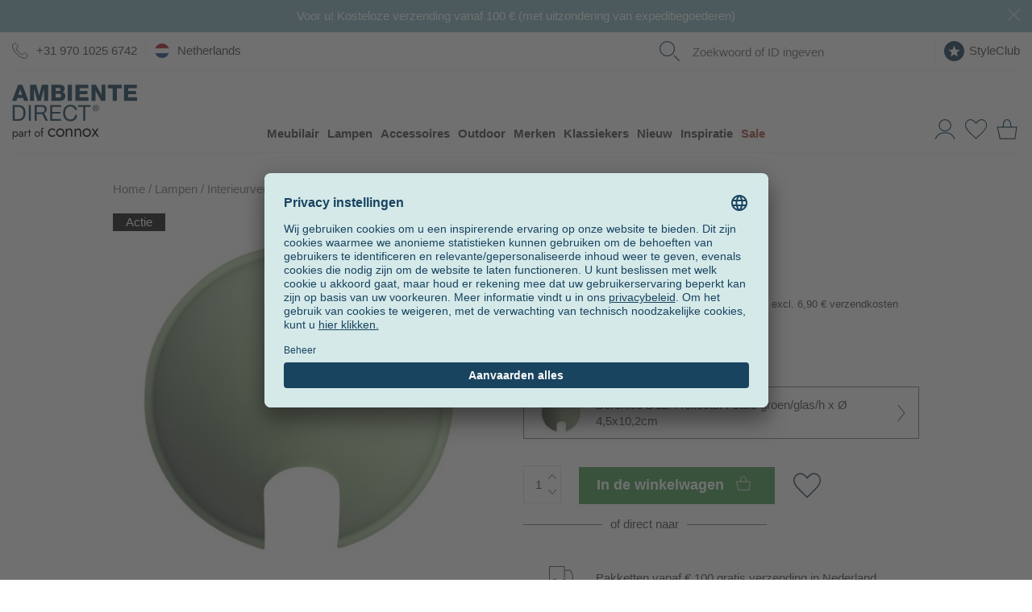

--- FILE ---
content_type: text/html; charset=UTF-8
request_url: https://www.ambientedirect.nl/luceplan/berenice-d12-reflector_pid_31975_1292993.html
body_size: 52748
content:
<!DOCTYPE html>
<html class="no-js" lang="nl">
<head>
    <meta charset="utf-8">
    <meta http-equiv="X-UA-Compatible" content="IE=edge">
    
    <link rel="stylesheet" href="https://cdn.ambientedirect.com/assets/generated/css_213845_8ba90d0ccaa86a707cdd1d8dffd39c17.css">
<script>
    {/* set global variables used by other scripts for tracking */}
    window.pageType = 'detail';
    window.requestId = 'cce88d60\u002D6cb4\u002D4cda\u002Da699\u002D16de729a7318';

    window.dataLayer = window.dataLayer || [];
    window.dataLayerSst = window.dataLayerSst || [];
    {/* originalLocation added with new checkout to fix the rogue referral problem (https://www.simoahava.com/gtm-tips/fix-rogue-referral-problem-single-page-sites/), but it seems we don't use it, so remove? */}
    window.dataLayer.push({
        originalLocation: document.location.protocol + '//' +
            document.location.hostname +
            document.location.pathname +
            document.location.search
    });

    function gtag() {
        dataLayer.push(arguments);
    }
    {/* We're not setting up consent mode here, this is done by UserCentrics? */}
    // set "denied" as default for both ad and analytics storage
    // gtag("consent", "default", {
    //     ad_storage: "denied",
    //     analytics_storage: "denied",
    //     wait_for_update: 2000 // milliseconds to wait for update
    // });

    window.dataLayer.push(...[{"language":"nl","shopCountry":"netherlands","shop_locale":"nl-NL","billingCountryIso":"NLD","currency":"EUR","cfac":1,"deviceType":"desktop","p":90163,"pcr":null,"pageName":"detail","pageType":"detail","siteGroup":"detail"},{"userId":"","em_hash":null,"email":null,"setHashedEmail":""},{"product":{"item_id":"213941","item_name":"Berenice D12\/4 Reflector","item_brand":"Luceplan","item_category":"categories\/lighting\/interior-lights","item_variant":"sage green\/glass\/H x \u00d8 4.5x10.2cm","isAdditionalProduct":false,"parent_id":"146640","designer":"Alberto Meda |  Paolo Rizzatto","item_category2":"brands\/luceplan","item_category3":"categories\/lighting\/standing-lamps","price":62.48,"currency":"EUR","quantity":1,"item_availability":0,"item_delivery_days":42,"availability":"nonStock - 4-6 week","sale":true,"other_variants":["213938","213940","213939","198815","213942","198811"]}},{"category":{"name":"categories\/lighting\/interior-lights","em_name":"Lichttechnik>Leuchten>Stehleuchten","translated_name":"Interieurverlichting"}},{"purchase":null},{"cart":null},{"ecommerce":null},{"event":"view_item","ecommerce":{"items":[{"item_id":"213941","item_name":"Berenice D12\/4 Reflector","item_brand":"Luceplan","item_category":"categories\/lighting\/interior-lights","item_variant":"sage green\/glass\/H x \u00d8 4.5x10.2cm","isAdditionalProduct":false,"parent_id":"146640","designer":"Alberto Meda |  Paolo Rizzatto","item_category2":"brands\/luceplan","item_category3":"categories\/lighting\/standing-lamps","price":62.48,"currency":"EUR","quantity":1,"item_availability":0,"item_delivery_days":42,"availability":"nonStock - 4-6 week","sale":true,"other_variants":["213938","213940","213939","198815","213942","198811"]}],"event":"view_item","availability":"nonStock - 4-6 week","PromotionId":90163,"item_availability":0,"item_delivery_days":42,"value":62.48,"currency":"EUR"}}])
</script>

<script src="https://cdn.ablyft.com/s/72371610.js"></script>

        <title>Luceplan Berenice D12 reflector | AmbienteDirect</title>
<link rel="canonical" href="https://www.ambientedirect.nl/luceplan/berenice-d12-reflector_pid_1292993.html" /><meta charset="UTF-8" />
<meta name="description" content="De Berenice D12 - Reflector is een ontwerp van de hand van designers Paolo Rizzatto en Alberto Meda voor de Italiaanse fabrikant Luceplan.
Deze lichtbron is k" />
<meta name="keywords" content="Luceplan,  Alberto Meda,  Paolo Rizzatto, Leuchten, Luceplan Berenice, Paolo Rizzatto, Alberto Meda, Stehleuchten, Kategorien, Innenleuchten, Scandi meets 70s" />
<meta name="robots" content="index, follow" />
<meta name="twitter:image" content="https://cdn.ambientedirect.com/chameleon/mediapool/thumbs/3/28/Luceplan_Berenice-D12-4-Reflektor_1200x630-ID1999456-6d5ca116c60c8427cbe325b53e236806.jpg" />
<meta itemprop="image" content="https://cdn.ambientedirect.com/chameleon/mediapool/thumbs/3/28/Luceplan_Berenice-D12-4-Reflektor_1200x630-ID1999456-6d5ca116c60c8427cbe325b53e236806.jpg" />
<meta property="og:image" content="https://cdn.ambientedirect.com/chameleon/mediapool/thumbs/3/28/Luceplan_Berenice-D12-4-Reflektor_1200x630-ID1999456-6d5ca116c60c8427cbe325b53e236806.jpg" />
<link rel="shortcut icon" href="/favicon.ico" type="image/x-icon" />

            <link rel="apple-touch-icon" sizes="180x180" href="/apple-touch-icon.png">
            <link rel="icon" type="image/png" href="/favicon-32x32.png" sizes="32x32">
            <link rel="icon" type="image/png" href="/favicon-16x16.png" sizes="16x16">
            <link rel="manifest" href="/manifest.json">
            <link rel="mask-icon" href="/safari-pinned-tab.svg" color="#526163">
            <meta name="theme-color" content="#526163">
        
<link rel="alternate" media="only screen and (max-width: 640px)" href="https://m.ambientedirect.nl/luceplan/berenice-d12-reflector_pid_1292993.html">
<link rel="dns-prefetch" href="https://www.googletagmanager.com"><link rel="preconnect" href="https://www.googletagmanager.com" crossorigin>
<link rel="dns-prefetch" href="//cdn.ambientedirect.com"><link rel="preconnect" href="//cdn.ambientedirect.com" crossorigin>
<link rel="dns-prefetch" href="https://graphql.usercentrics.eu"><link rel="preconnect" href="https://graphql.usercentrics.eu" crossorigin>
<link rel="dns-prefetch" href="https://api.usercentrics.eu"><link rel="preconnect" href="https://api.usercentrics.eu" crossorigin>        <meta name="format-detection" content="telephone=no">
    <meta name="google-site-verification" content="ViSjk83RCKZgX02KOaPxBDlmEP9Jo_jAINLTFDIwz9c"/>
    <meta name="google-site-verification" content="tLS_2RJn-c_DqLmxbx9-WAEhv_4PILzTXDYZSdqvy_s"/>
    <meta name="google-site-verification" content="rW89x6oCLFiyVS_IvOb9yN98crPv9f9QiOBFPWGly4M"/>
    <meta name="google-site-verification" content="4LJSRgwxyG3QKzJ2GStYYBfabUOThm_nk9MuVfHWv5o"/>
    <meta name="facebook-domain-verification" content="siedqlr11q7oam80o3lyggzfp2dsqo" />
</head>
<noscript><iframe src="//gtm.ambientedirect.com/ns.html?id=GTM-MKKFLH"
            height="0" width="0" style="display:none;visibility:hidden"></iframe></noscript>
            <body class="frontend layout-default page736" itemscope itemtype="http://schema.org/WebPage">

    <div class="snippetPromotionsRotatingHeaderBands" data-duration="10">
                    
                                <div class="snippetPromotionsRotatingHeaderBands__item"
                 style="background-color: &#x23;E6BE8A;"
            >
                
<div class="snippetPromotionsModuleHeader" data-id="f7410647-02cb-43bb-a29b-9992c1dcfb0d">
    <a href="&#x2F;ambientedirect-com&#x2F;nieuwsbrief">        <div class="promotion" style="background-color: #E6BE8A;color: #FFFFFF;">
                            <strong>11% korting </strong>op uw volgende bestelling - schrijf u nu in voor de nieuwsbrief!

                                    <span class="r-popover r-popover--hover" data-absolute="true">
                    <span class="r-popover__icon" style="background: transparent;">    <svg xmlns="http://www.w3.org/2000/svg" viewBox="0 0 21 21"><g style="fill: none; stroke: #FFFFFF; stroke-miterlimit:10;"><circle cx="10.5" cy="10.5" r="10"/><line x1="10.5" y1="8.12" x2="10.5" y2="16.79"/><line x1="10.5" y1="4.79" x2="10.5" y2="6.49"/></g></svg>
                        </span>
                    <span class="r-popover__overlay"><span class="r-popover__text"><div class="cmswysiwyg"><p>Geldig bij een minimale bestelwaarde van €99. Uitgesloten zijn artikelen die al met 15 % of meer zijn afgeprijsd, evenals de merken Bolia, Emu, Louis Poulsen, Fermob, Foscarini, Gervasoni, Grythyttan, Houe, Jacob Jensen, Moooi, Thonet, Smeg, String en Höfats. De kortingscode is 8 weken geldig, eenmalig te gebruiken en niet te combineren met andere acties, kortingsbonnen of het inwisselen van reeds verzamelde StyleClub-punten.</p>
</div></span></span>
                </span>
                                                    <button class="closeButton closeButton--light" type="button" title="Sluiten"></button>
        </div>
        </a></div>

            </div>
        
                    
                    
                                <div class="snippetPromotionsRotatingHeaderBands__item"
                 style="background-color: ;"
            >
                
<div class="snippetPromotionsModuleHeader" data-id="b6bc91b8-bc88-db28-e412-3b874b021609">
    <a href="&#x2F;klantenservice&#x2F;verzending-levering">        <div class="promotion">
                            Voor u! Kosteloze verzending vanaf 100 € (met uitzondering van expeditiegoederen)

                                                    <button class="closeButton closeButton--light" type="button" title="Sluiten"></button>
        </div>
        </a></div>

            </div>
        
                    
                    
    </div>


<header id="r-header">
    <div class="r-container">
        <div class="mainHeader">
            <button class="mainHeader__navTrigger r-button r-button--neutral">
<svg alt="" class="svg-icon svg-icon-burger" aria-hidden="true" version="1.1" xmlns="http://www.w3.org/2000/svg" width="42" height="32" viewBox="0 0 42 32">

<path fill="#173e58" d="M0 0h42.21v1.524h-42.21v-1.524z"></path>
<path fill="#173e58" d="M0 15.238h42.21v1.524h-42.21v-1.524z"></path>
<path fill="#173e58" d="M0 30.476h42.21v1.524h-42.21v-1.524z"></path>
</svg>
</button>
            <a href="https&#x3A;&#x2F;&#x2F;www.ambientedirect.nl" class="mainHeader__logo">
                <svg alt="" class="svg-icon svg-icon-AmbienteDirectLogo" aria-hidden="true" xmlns="http://www.w3.org/2000/svg" viewBox="0 0 794 347.3"><defs><style>.ambiente-logo-cls-1{fill:#173e59}</style></defs><path d="M37.51 130.46H3.31l.03 99.81h34.2c8.3-.01 15.5-1.21 21.5-3.52 6.1-2.3 11-5.7 15-10.1 3.9-4.4 6.8-9.9 8.7-16.4s2.8-13.9 2.79-22.3c0-16-4.11-27.9-12.41-35.8-8.4-7.8-20.2-11.69-35.6-11.69zm32.82 65.09q-1.95 6.45-4.8 10.8c-2.85 4.35-4.2 5.2-6.6 6.8s-5 3-7.5 3.8c-2.5.9-4.9 1.4-7.1 1.7-2.2.2-4.1.4-5.6.4h-22.2l-.02-77.39h22.4c6.1 0 11.3.89 15.5 2.59s7.6 4.2 10.3 7.5q4.05 4.95 5.7 12c1.2 4.7 1.7 10 1.7 16 .1 6.2-.6 11.4-1.8 15.8zM105.82 130.44h13.3v99.8h-13.3zM202.72 182.11v-.3c6.1-1.7 10.5-4.8 13.2-9.4s4.1-9.9 4.1-15.9c0-8.1-2.7-14.5-8.01-19.1-5.4-4.7-12.8-7-22.3-6.99h-46.9l.03 99.81h13.2v-42.6h33.69c1.3-.01 1.9.19 2.5 1.19 4.2 6.5 20.21 40.39 21.21 41.39h14.8c-1.4-1.7-22.61-47.5-25.51-48.1zm-2.9-9.1c-2.1 1.4-4.5 2.3-7.3 2.7-2.8.5-5.7.7-8.8.7h-27.7v-34.79h32.99c6.2-.01 10.8 1.59 13.6 4.79s4.2 7.3 4.2 12.3c0 3.6-.6 6.6-1.9 8.9q-1.95 3.3-5.1 5.4ZM255.13 184.5l51.8-.02-.01-11.2-51.8.02-.01-31.7 55.6-.02v-11.2l-68.9.02.03 99.8 69.3-.02v-11.2l-56 .02zM397.43 204.06c-1.4 3.5-3.3 6.6-5.8 9.2s-5.4 4.6-8.8 6-7.3 2.2-11.7 2.2c-6 0-11.1-1.1-15.4-3.4q-6.45-3.3-10.5-9c-2.8-3.8-4.8-8.2-6.1-13.3s-2-10.5-2-16.1c0-5.2.7-10.2 2-15.1 1.3-4.8 3.3-9.2 6.1-12.9q4.05-5.7 10.5-9c4.2-2.2 9.3-3.4 15.3-3.4 7 0 13 1.8 18.1 5.29s8.4 8.9 9.9 15.9h13.3c-.7-5.3-2.3-10-4.7-14-2.4-4.1-5.5-7.4-9.1-10.1s-7.8-4.8-12.4-6.1c-4.7-1.4-9.6-2.1-14.8-2.1-7.6 0-14.4 1.4-20.3 4.11-5.9 2.7-10.9 6.5-14.8 11.2-4 4.7-7 10.3-9 16.7-2.1 6.4-3.1 13.2-3.09 20.5s1 14.1 2.91 20.4c1.9 6.3 4.8 11.8 8.6 16.5s8.6 8.3 14.4 11 12.5 4 20.3 3.99c12.8 0 22.8-3.51 30.2-10.51s11.7-16.8 12.99-29.3h-13.3c-.6 3.9-1.5 7.7-2.8 11.3v.02ZM418.81 141.55l33.3-.01.03 88.6h13.2l-.03-88.6 33.3-.01v-11.2l-79.8.02zM545.91 135.91q-2.7-2.7-6.3-4.2c-2.4-1-5-1.5-7.7-1.5s-5.3.5-7.7 1.5-4.6 2.4-6.4 4.2-3.3 3.9-4.3 6.3c-1.1 2.4-1.6 5-1.6 7.8s.5 5.5 1.6 7.9 2.5 4.5 4.3 6.3 3.9 3.2 6.4 4.2c2.4 1 5 1.5 7.7 1.5s5.3-.5 7.7-1.5 4.5-2.4 6.3-4.2 3.2-3.9 4.3-6.3 1.6-5.1 1.6-7.9-.5-5.4-1.6-7.8c-1-2.5-2.5-4.6-4.3-6.3m1.11 20.8c-.8 2.1-2 3.9-3.5 5.4s-3.2 2.7-5.2 3.6-4.1 1.3-6.4 1.3-4.5-.4-6.5-1.3-3.7-2.1-5.2-3.6-2.6-3.3-3.5-5.4c-.8-2.1-1.2-4.3-1.2-6.8s.4-4.6 1.2-6.6c.8-2.1 2-3.8 3.5-5.3s3.2-2.7 5.2-3.6 4.2-1.3 6.5-1.3 4.4.4 6.4 1.3 3.7 2.1 5.2 3.6 2.6 3.3 3.5 5.3q1.2 3.15 1.2 6.6c0 2.5-.4 4.7-1.2 6.8" class="ambiente-logo-cls-1"/><path d="M539.51 149.31c1.2-1 1.8-2.5 1.8-4.6s-.7-3.9-2-5-3.4-1.6-6.1-1.6h-9v23.2h3.6v-10h3.8l6.3 10h3.9l-6.6-10.2c1.7-.3 3.1-.9 4.3-1.8m-7.9-.99h-3.8v-7.3h4.8c.6 0 1.2 0 1.8.1s1.2.3 1.6.5c.5.2.9.6 1.2 1.1s.5 1.1.5 1.9c0 .9-.2 1.6-.5 2.2-.3.5-.8.9-1.4 1.1s-1.2.4-1.9.5c-.8-.1-1.5-.1-2.3-.1M38.27 1.16 0 103.67h27.4l6.49-18.41h35.7l6.31 18.39h27.8L65.37 1.15h-27.1Zm1.72 64.3 11.59-35.9h.3l11.31 35.9zM171.69 69.42h-.2L153.77 1.13l-39.3.01.03 102.5 25.1-.01-.02-77.8h.3l21.52 77.8 20.4-.01 21.48-77.81h.3l.02 77.8h25.1l-.03-102.5-39.3.01zM338.49 71.67c0-11.6-6.71-21.1-17.61-24.19 8-4 13.5-11.5 13.49-20.7 0-21.4-19.41-25.99-37.01-25.69h-47.9l.03 102.41h49.2c21.8.08 39.8-7.43 39.79-31.83zm-62.41-49.88h20.7c5.6 0 10.9 2.39 10.9 9.89s-6.3 9.8-10.9 9.8h-20.7zm.01 60.4v-23.6h21.39c8 0 14.3 3 14.3 12.1 0 8.5-5.9 11.5-14.3 11.5h-21.4zM353.79 1.06h26.7v102.4h-26.7zM485.69 80.53l-56.4.02v-19.5l50.2-.02-.01-20.7-50.2.02v-17.9l54.9-.02-.01-21.4-81.6.02.03 102.5 83.1-.02zM568.19 64.1h-.3L532.27 1.02h-27.4l.03 102.5H530l-.02-63.9h.3l35.62 63.89 27.4-.01L593.27 1h-25.1zM608.48 23.99l30.6-.01.02 79.5h26.7l-.02-79.5 30.5-.01-.01-23-87.8.02zM737.59 80.45v-19.5l50.3-.01-.01-20.7-50.3.01v-17.9l55-.01-.01-21.4-81.6.02.03 102.5 83-.02-.01-23z" class="ambiente-logo-cls-1"/><path d="M239.32 314.58c1.51 2.8 3.66 4.95 6.32 6.6s5.67 2.44 9.04 2.44c2.8 0 5.38-.43 7.82-1.29s4.52-2.01 6.32-3.52 3.09-3.01 3.8-4.67v11.27c-1.79 2.08-4.38 3.73-7.68 4.88s-6.75 1.72-10.27 1.72c-5.02 0-9.55-1.15-13.57-3.52-4.02-2.3-7.25-5.53-9.62-9.62s-3.52-8.69-3.52-13.85 1.15-9.91 3.52-13.93 5.6-7.25 9.62-9.55 8.54-3.52 13.57-3.52c3.52 0 6.96.57 10.27 1.72 3.3 1.15 5.89 2.8 7.68 4.88v11.27c-.72-1.72-2.01-3.3-3.8-4.74s-3.95-2.58-6.32-3.45c-2.44-.86-5.02-1.29-7.82-1.29-3.37 0-6.39.79-9.04 2.37s-4.74 3.73-6.32 6.6c-1.51 2.8-2.3 6.03-2.3 9.62s.79 6.75 2.3 9.55ZM282.89 291.1c2.37-4.02 5.6-7.25 9.62-9.55s8.54-3.52 13.57-3.52 9.62 1.15 13.64 3.52c4.02 2.3 7.18 5.53 9.55 9.55s3.52 8.69 3.52 13.93-1.15 9.76-3.52 13.85-5.53 7.32-9.55 9.62-8.54 3.52-13.64 3.52-9.55-1.15-13.57-3.52c-4.02-2.3-7.25-5.53-9.62-9.62s-3.52-8.69-3.52-13.85 1.15-9.91 3.52-13.93m7.82 23.48c1.51 2.8 3.66 4.95 6.32 6.6s5.67 2.44 9.04 2.44 6.39-.79 9.04-2.44c2.66-1.58 4.74-3.8 6.32-6.6 1.51-2.8 2.3-5.96 2.3-9.55s-.79-6.82-2.3-9.62-3.66-5.02-6.32-6.6-5.67-2.37-9.04-2.37-6.39.79-9.04 2.37-4.74 3.73-6.32 6.6c-1.51 2.8-2.3 6.03-2.3 9.62s.79 6.75 2.3 9.55M371.47 289.74c-1.87-2.15-4.59-3.23-8.18-3.23-2.66 0-4.95.57-6.89 1.65-2.01 1.08-3.52 2.58-4.59 4.52s-1.65 4.16-1.65 6.75v31.44h-8.97v-51.68h8.97v8.11c1.72-3.16 3.88-5.46 6.46-6.96s5.6-2.23 8.97-2.23c5.46 0 9.76 1.79 12.99 5.46 3.16 3.66 4.81 8.54 4.81 14.79v32.59h-8.97v-31.44c0-4.31-.93-7.47-2.8-9.69l-.14-.07ZM426.96 289.74c-1.87-2.15-4.59-3.23-8.18-3.23-2.66 0-4.95.57-6.89 1.65-2.01 1.08-3.52 2.58-4.59 4.52s-1.65 4.16-1.65 6.75v31.44h-8.97v-51.68h8.97v8.11c1.72-3.16 3.88-5.46 6.46-6.96s5.6-2.23 8.97-2.23c5.46 0 9.76 1.79 12.99 5.46 3.23 3.66 4.81 8.54 4.81 14.79v32.59h-8.97v-31.44c0-4.31-.93-7.47-2.8-9.69l-.14-.07ZM451.22 291.1c2.37-4.02 5.6-7.25 9.62-9.55s8.54-3.52 13.57-3.52 9.62 1.15 13.64 3.52c4.02 2.3 7.18 5.53 9.55 9.55s3.52 8.69 3.52 13.93-1.15 9.76-3.52 13.85-5.53 7.32-9.55 9.62-8.54 3.52-13.64 3.52-9.55-1.15-13.57-3.52c-4.02-2.3-7.25-5.53-9.62-9.62s-3.52-8.69-3.52-13.85 1.15-9.91 3.52-13.93m7.83 23.48c1.51 2.8 3.66 4.95 6.32 6.6s5.67 2.44 9.04 2.44 6.39-.79 9.04-2.44c2.66-1.58 4.74-3.8 6.32-6.6 1.51-2.8 2.3-5.96 2.3-9.55s-.79-6.82-2.3-9.62-3.66-5.02-6.32-6.6-5.67-2.37-9.04-2.37-6.39.79-9.04 2.37-4.74 3.73-6.32 6.6c-1.51 2.8-2.3 6.03-2.3 9.62s.79 6.75 2.3 9.55M550 279.19l-17.66 25.05 18.81 26.63h-10.12l-13.5-19.6-13.5 19.6h-10.12l18.81-26.63-17.66-25.05h10.12l12.35 18.02 12.35-18.02zM3.72 346.66v-48.81h5.74v48.81zm31.16-23.11c-1.51 2.58-3.45 4.59-5.96 5.96-2.44 1.36-5.17 2.08-8.18 2.08-2.73 0-5.1-.72-7.18-2.08s-3.73-3.37-4.88-5.96-1.72-5.67-1.72-9.19.57-6.68 1.72-9.26 2.8-4.52 4.88-5.96 4.45-2.08 7.18-2.08c3.01 0 5.74.72 8.18 2.08s4.45 3.37 5.96 5.96 2.23 5.67 2.23 9.26-.72 6.6-2.23 9.19m-5.1-15.65c-1-1.79-2.37-3.09-4.09-4.02s-3.59-1.36-5.6-1.36c-1.65 0-3.3.43-4.95 1.36s-2.94 2.23-4.02 4.02-1.58 3.95-1.58 6.46.5 4.67 1.58 6.46 2.37 3.09 4.02 4.02 3.3 1.36 4.95 1.36c2.08 0 3.95-.43 5.6-1.36 1.72-.93 3.09-2.23 4.09-4.02s1.51-3.95 1.51-6.46-.5-4.67-1.51-6.46M48.52 323.91c.57.93 1.44 1.58 2.51 2.08 1.08.43 2.3.72 3.66.72 1.79 0 3.37-.36 4.81-1.08s2.51-1.72 3.37-3.01 1.29-2.87 1.29-4.52l1.15 4.31c0 2.08-.65 3.88-1.87 5.24-1.29 1.36-2.8 2.44-4.67 3.09s-3.66 1-5.46 1c-2.01 0-3.88-.43-5.67-1.29-1.72-.86-3.16-2.01-4.16-3.59-1.08-1.58-1.58-3.52-1.58-5.74 0-3.23 1.15-5.81 3.37-7.75 2.3-1.94 5.46-2.87 9.55-2.87 2.37 0 4.38.29 5.96.79s2.87 1.15 3.88 1.87 1.58 1.22 1.94 1.65v3.37c-1.65-1.15-3.37-2.01-5.17-2.51-1.79-.5-3.66-.72-5.67-.72-1.87 0-3.37.22-4.52.72s-2.08 1.15-2.66 2.01-.86 1.87-.86 3.09.29 2.3.86 3.23l-.07-.07Zm-4.6-22.69c1.22-.93 2.94-1.79 5.1-2.73s4.81-1.36 7.9-1.36c2.58 0 4.81.43 6.75 1.22s3.45 1.94 4.52 3.45c1.08 1.51 1.65 3.3 1.65 5.46v23.69H64.1v-22.9c0-1.15-.22-2.08-.57-2.87-.36-.72-.93-1.36-1.65-1.79s-1.51-.72-2.37-.93c-.93-.22-1.87-.29-2.87-.29-1.65 0-3.09.22-4.45.57s-2.44.86-3.3 1.36c-.93.5-1.65 1-2.15 1.36l-2.8-4.24ZM85.27 330.87h-5.74v-33.02h5.74zm7.9-27.92c-.65-.29-1.44-.43-2.37-.43-1.44 0-2.58.36-3.37 1.08s-1.36 1.72-1.72 2.94-.5 2.66-.5 4.24h-2.58c0-2.66.43-4.95 1.36-7.03.93-2.01 2.15-3.66 3.66-4.88s3.01-1.79 4.52-1.79c1.22 0 2.3.14 3.3.5 1 .29 1.94.93 2.8 1.79l-3.16 4.74c-.79-.57-1.44-1-2.08-1.22l.14.07ZM118.5 297.85v5.38h-16.51v-5.38zm-5.38-11.48v44.51h-5.74v-44.51zM145.21 305.46c1.51-2.58 3.59-4.59 6.17-6.1s5.46-2.23 8.69-2.23 6.17.72 8.69 2.23c2.58 1.51 4.59 3.52 6.1 6.1s2.3 5.53 2.3 8.9-.79 6.25-2.3 8.83-3.52 4.67-6.1 6.1-5.46 2.23-8.69 2.23-6.1-.72-8.69-2.23-4.67-3.52-6.17-6.1-2.23-5.53-2.23-8.83.72-6.32 2.23-8.9m5.02 15c1 1.79 2.3 3.16 4.02 4.16s3.66 1.58 5.81 1.58 4.09-.5 5.74-1.58c1.72-1 3.01-2.44 4.02-4.16 1-1.79 1.44-3.8 1.44-6.1s-.5-4.31-1.44-6.1c-1-1.79-2.3-3.23-4.02-4.24s-3.59-1.51-5.74-1.51-4.09.5-5.81 1.51-3.01 2.44-4.02 4.24-1.51 3.8-1.51 6.1.5 4.31 1.51 6.1M198.97 297.85v5.38h-16.51v-5.38zm-2.22-17.59a5.4 5.4 0 0 0-1.79-.29c-.72 0-1.29.22-1.79.57-.5.43-.86 1.08-1.22 2.08s-.43 2.23-.43 3.8v44.51h-5.74v-45.22c0-2.66.36-4.81 1.15-6.46s1.87-2.94 3.3-3.73c1.44-.86 3.16-1.22 5.17-1.22 1.08 0 2.01.14 2.8.43s1.51.65 2.08 1.08 1.08.86 1.44 1.36l-3.16 4.74c-.5-.79-1-1.36-1.72-1.58l-.07-.07Z"/></svg>
            </a>
            <nav class="mainHeader__nav" role="navigation">
                <div class="mainHeader__navWrapper">
                        <ul class="megaMenu stackedMenu " data-track-event='{"event": "click.navigation", "eventCategory": "navigation", "eventNonInteraction": false}'>
            
        <li class=" has-children">
            <a href="https&#x3A;&#x2F;&#x2F;www.ambientedirect.nl&#x2F;categorieen&#x2F;meubilair" data-track="click" data-track-event="&#x7B;&quot;eventAction&quot;&#x3A;&quot;furniture&quot;,&quot;eventLabel&quot;&#x3A;&quot;&quot;&#x7D;">Meubilair</a>
                                                                                                            <div class="megaMenu__subMenuWrapper">
                    <div class="megaMenu__subMenu stackedMenu ">
                                                                                    <a class="show-all masked" data-href="aHR0cHM6Ly93d3cuYW1iaWVudGVkaXJlY3QubmwvY2F0ZWdvcmllZW4vbWV1YmlsYWly" data-track="click" data-track-event="&#x7B;&quot;eventAction&quot;&#x3A;&quot;furniture&quot;,&quot;eventLabel&quot;&#x3A;&quot;&quot;&#x7D;">Alle meubels</a>
                                                                                                                                                                                                                <div class="column ">
                                                                    
                                                                                                                                                                                                                                                                                                                                                                                                                                                                <a data-href="L3dvb25rYW1lcg==" class="masked has-children" data-track="click" data-track-event="&#x7B;&quot;eventAction&quot;&#x3A;&quot;woonkamer&quot;,&quot;eventLabel&quot;&#x3A;&quot;&quot;&#x7D;">Woonkamer                                                                                    </a>
                                                                                                                                                                                                    <ul class=" stackedMenu">
                                                                                            <li class="has-show-all">
                                                                                                            <a class="show-all masked" data-href="L3dvb25rYW1lcg==" data-track="click" data-track-event="&#x7B;&quot;eventAction&quot;&#x3A;&quot;woonkamer&quot;,&quot;eventLabel&quot;&#x3A;&quot;&quot;&#x7D;">Woonkamer</a>
                                                                                                    </li>
                                                                                                                                        
                                                <li>
                                                                                                                                                                <a class="masked " data-href="aHR0cHM6Ly93d3cuYW1iaWVudGVkaXJlY3QubmwvY2F0ZWdvcmllZW4vbWV1YmlsYWlyL3ppdGJhbmtlbg==" data-title="Zitbanken" data-track="click" data-track-event="&#x7B;&quot;eventAction&quot;&#x3A;&quot;furniture&quot;,&quot;eventLabel&quot;&#x3A;&quot;sofas&quot;&#x7D;">Zitbanken                                                                                                            </a>
                                                                                                    </li>
                                                
                                                                                            
                                                <li>
                                                                                                                                                                <a class="masked " data-href="aHR0cHM6Ly93d3cuYW1iaWVudGVkaXJlY3QubmwvY2F0ZWdvcmllZW4vbWV1YmlsYWlyL3RhZmVscy9iaWp6ZXR0YWZlbHM=" data-title="Bijzettafels" data-track="click" data-track-event="&#x7B;&quot;eventAction&quot;&#x3A;&quot;furniture&quot;,&quot;eventLabel&quot;&#x3A;&quot;tables&#x5C;&#x2F;side-tables&quot;&#x7D;">Bijzettafels                                                                                                            </a>
                                                                                                    </li>
                                                
                                                                                            
                                                <li>
                                                                                                                                                                <a class="masked " data-href="aHR0cHM6Ly93d3cuYW1iaWVudGVkaXJlY3QubmwvY2F0ZWdvcmllZW4vbWV1YmlsYWlyL2ZhdXRldWlscw==" data-title="Fauteuils" data-track="click" data-track-event="&#x7B;&quot;eventAction&quot;&#x3A;&quot;furniture&quot;,&quot;eventLabel&quot;&#x3A;&quot;easy-chairs&quot;&#x7D;">Fauteuils                                                                                                            </a>
                                                                                                    </li>
                                                
                                                                                            
                                                <li>
                                                                                                                                                                <a class="masked " data-href="aHR0cHM6Ly93d3cuYW1iaWVudGVkaXJlY3QubmwvY2F0ZWdvcmllZW4vbWV1YmlsYWlyL29wYmVyZ3N5c3RlZW0=" data-title="Opbergsysteem" data-track="click" data-track-event="&#x7B;&quot;eventAction&quot;&#x3A;&quot;furniture&quot;,&quot;eventLabel&quot;&#x3A;&quot;shelves&quot;&#x7D;">Opbergsysteem                                                                                                            </a>
                                                                                                    </li>
                                                
                                                                                            
                                                <li>
                                                                                                                                                                <a class="masked " data-href="aHR0cHM6Ly93d3cuYW1iaWVudGVkaXJlY3QubmwvY2F0ZWdvcmllZW4vbWV1YmlsYWlyL3NpZGVib2FyZHM=" data-title="Sideboards" data-track="click" data-track-event="&#x7B;&quot;eventAction&quot;&#x3A;&quot;furniture&quot;,&quot;eventLabel&quot;&#x3A;&quot;sideboards&quot;&#x7D;">Sideboards                                                                                                            </a>
                                                                                                    </li>
                                                
                                                                                            
                                                <li>
                                                                                                                                                                <a class="masked " data-href="aHR0cHM6Ly93d3cuYW1iaWVudGVkaXJlY3QubmwvY2F0ZWdvcmllZW4vbWV1YmlsYWlyL2tydWs=" data-title="Kruk" data-track="click" data-track-event="&#x7B;&quot;eventAction&quot;&#x3A;&quot;furniture&quot;,&quot;eventLabel&quot;&#x3A;&quot;stools&quot;&#x7D;">Kruk                                                                                                            </a>
                                                                                                    </li>
                                                
                                                                                            
                                                <li>
                                                                                                                                                                <a class="masked " data-href="aHR0cHM6Ly93d3cuYW1iaWVudGVkaXJlY3QubmwvY2F0ZWdvcmllZW4vbWV1YmlsYWlyL3BvdWZz" data-title="Poufs" data-track="click" data-track-event="&#x7B;&quot;eventAction&quot;&#x3A;&quot;furniture&quot;,&quot;eventLabel&quot;&#x3A;&quot;poufs&quot;&#x7D;">Poufs                                                                                                            </a>
                                                                                                    </li>
                                                
                                                                                            
                                                <li>
                                                                                                                                                                <a class="masked " data-href="aHR0cHM6Ly93d3cuYW1iaWVudGVkaXJlY3QubmwvY2F0ZWdvcmllZW4vbWV1YmlsYWlyL3ppdHpha2tlbg==" data-title="Zitzakken" data-track="click" data-track-event="&#x7B;&quot;eventAction&quot;&#x3A;&quot;furniture&quot;,&quot;eventLabel&quot;&#x3A;&quot;bean-bags&quot;&#x7D;">Zitzakken                                                                                                            </a>
                                                                                                    </li>
                                                
                                                                                            
                                                <li>
                                                                                                                                                                <a class="masked " data-href="aHR0cHM6Ly93d3cuYW1iaWVudGVkaXJlY3QubmwvY2F0ZWdvcmllZW4vbWV1YmlsYWlyL3NsYWFwYmFua2Vu" data-title="Slaapbanken" data-track="click" data-track-event="&#x7B;&quot;eventAction&quot;&#x3A;&quot;furniture&quot;,&quot;eventLabel&quot;&#x3A;&quot;sofa-beds&quot;&#x7D;">Slaapbanken                                                                                                            </a>
                                                                                                    </li>
                                                
                                                                                            
                                                <li>
                                                                                                                                                                <a class="masked " data-href="aHR0cHM6Ly93d3cuYW1iaWVudGVkaXJlY3QubmwvY2F0ZWdvcmllZW4vbWV1YmlsYWlyL3RhZmVscw==" data-title="Tafels" data-track="click" data-track-event="&#x7B;&quot;eventAction&quot;&#x3A;&quot;furniture&quot;,&quot;eventLabel&quot;&#x3A;&quot;tables&quot;&#x7D;">Tafels                                                                                                            </a>
                                                                                                    </li>
                                                
                                                                                    </ul>
                                                                        
                                                            </div>
                                                                                                            <div class="column ">
                                                                    
                                                                                                                                                                                                                                                                                                                                                                                                                                                                <a data-href="L3NsYWFwa2FtZXI=" class="masked has-children" data-track="click" data-track-event="&#x7B;&quot;eventAction&quot;&#x3A;&quot;slaapkamer&quot;,&quot;eventLabel&quot;&#x3A;&quot;&quot;&#x7D;">Slaapkamer                                                                                    </a>
                                                                                                                                                                                                    <ul class=" stackedMenu">
                                                                                            <li class="has-show-all">
                                                                                                            <a class="show-all masked" data-href="L3NsYWFwa2FtZXI=" data-track="click" data-track-event="&#x7B;&quot;eventAction&quot;&#x3A;&quot;slaapkamer&quot;,&quot;eventLabel&quot;&#x3A;&quot;&quot;&#x7D;">Slaapkamer</a>
                                                                                                    </li>
                                                                                                                                        
                                                <li>
                                                                                                                                                                <a class="masked " data-href="aHR0cHM6Ly93d3cuYW1iaWVudGVkaXJlY3QubmwvY2F0ZWdvcmllZW4vbWV1YmlsYWlyL2JlZGRlbg==" data-title="Bedden" data-track="click" data-track-event="&#x7B;&quot;eventAction&quot;&#x3A;&quot;furniture&quot;,&quot;eventLabel&quot;&#x3A;&quot;beds&quot;&#x7D;">Bedden                                                                                                            </a>
                                                                                                    </li>
                                                
                                                                                            
                                                <li>
                                                                                                                                                                <a class="masked " data-href="aHR0cHM6Ly93d3cuYW1iaWVudGVkaXJlY3QubmwvY2F0ZWdvcmllZW4vbWV1YmlsYWlyL2thc3Rlbg==" data-title="Kasten" data-track="click" data-track-event="&#x7B;&quot;eventAction&quot;&#x3A;&quot;furniture&quot;,&quot;eventLabel&quot;&#x3A;&quot;closets&quot;&#x7D;">Kasten                                                                                                            </a>
                                                                                                    </li>
                                                
                                                                                            
                                                <li>
                                                                                                                                                                <a class="masked " data-href="aHR0cHM6Ly93d3cuYW1iaWVudGVkaXJlY3QubmwvY2F0ZWdvcmllZW4vbWV1YmlsYWlyL3RhZmVscy9uYWNodGthc3RqZXM=" data-title="Nachtkastjes" data-track="click" data-track-event="&#x7B;&quot;eventAction&quot;&#x3A;&quot;furniture&quot;,&quot;eventLabel&quot;&#x3A;&quot;tables&#x5C;&#x2F;bedside-tables&quot;&#x7D;">Nachtkastjes                                                                                                            </a>
                                                                                                    </li>
                                                
                                                                                            
                                                <li>
                                                                                                                                                                <a class="masked " data-href="aHR0cHM6Ly93d3cuYW1iaWVudGVkaXJlY3QubmwvY2F0ZWdvcmllZW4vbWV1YmlsYWlyL3BhcmF2ZW50cw==" data-title="Paravents" data-track="click" data-track-event="&#x7B;&quot;eventAction&quot;&#x3A;&quot;furniture&quot;,&quot;eventLabel&quot;&#x3A;&quot;room-dividers&quot;&#x7D;">Paravents                                                                                                            </a>
                                                                                                    </li>
                                                
                                                                                    </ul>
                                                                        
                                                                    
                                                                                                                                                                                                                                                                                                                                                                                                                                                                <a data-href="L2tpbmRlcmthbWVy" class="masked has-children" data-track="click" data-track-event="&#x7B;&quot;eventAction&quot;&#x3A;&quot;kinderkamer&quot;,&quot;eventLabel&quot;&#x3A;&quot;&quot;&#x7D;">Kinderkamer                                                                                    </a>
                                                                                                                                                                                                    <ul class=" stackedMenu">
                                                                                            <li class="has-show-all">
                                                                                                            <a class="show-all masked" data-href="L2tpbmRlcmthbWVy" data-track="click" data-track-event="&#x7B;&quot;eventAction&quot;&#x3A;&quot;kinderkamer&quot;,&quot;eventLabel&quot;&#x3A;&quot;&quot;&#x7D;">Kinderkamer</a>
                                                                                                    </li>
                                                                                                                                        
                                                <li>
                                                                                                                                                                <a class="masked " data-href="aHR0cHM6Ly93d3cuYW1iaWVudGVkaXJlY3QubmwvaW5zcGlyYXRpZS9kZXNpZ24tc3BlY2lhbC9raW5kZXJzdG9lbGVu" data-title="Kinderstoelen" data-track="click" data-track-event="&#x7B;&quot;eventAction&quot;&#x3A;&quot;discover&quot;,&quot;eventLabel&quot;&#x3A;&quot;design-special&#x5C;&#x2F;childrens-chairs&quot;&#x7D;">Kinderstoelen                                                                                                            </a>
                                                                                                    </li>
                                                
                                                                                            
                                                <li>
                                                                                                                                                                <a class="masked " data-href="aHR0cHM6Ly93d3cuYW1iaWVudGVkaXJlY3QubmwvaW5zcGlyYXRpZS9kZXNpZ24tc3BlY2lhbC9raW5kZXJ0YWZlbHM=" data-title="Kindertafels" data-track="click" data-track-event="&#x7B;&quot;eventAction&quot;&#x3A;&quot;discover&quot;,&quot;eventLabel&quot;&#x3A;&quot;design-special&#x5C;&#x2F;childrens-tables&quot;&#x7D;">Kindertafels                                                                                                            </a>
                                                                                                    </li>
                                                
                                                                                            
                                                <li>
                                                                                                                                                                <a class="masked " data-href="aHR0cHM6Ly93d3cuYW1iaWVudGVkaXJlY3QubmwvaW5zcGlyYXRpZS9kZXNpZ24tc3BlY2lhbC9raW5kZXJiZWRkZW4=" data-title="Kinderbedden" data-track="click" data-track-event="&#x7B;&quot;eventAction&quot;&#x3A;&quot;discover&quot;,&quot;eventLabel&quot;&#x3A;&quot;design-special&#x5C;&#x2F;childrens-beds&quot;&#x7D;">Kinderbedden                                                                                                            </a>
                                                                                                    </li>
                                                
                                                                                            
                                                <li>
                                                                                                                                                                <a class="masked " data-href="aHR0cHM6Ly93d3cuYW1iaWVudGVkaXJlY3QubmwvY2F0ZWdvcmllZW4vYWNjZXNzb2lyZXMvc3BlZWxnb2Vk" data-title="Speelgoed" data-track="click" data-track-event="&#x7B;&quot;eventAction&quot;&#x3A;&quot;accessories&quot;,&quot;eventLabel&quot;&#x3A;&quot;toys&quot;&#x7D;">Speelgoed                                                                                                            </a>
                                                                                                    </li>
                                                
                                                                                    </ul>
                                                                        
                                                            </div>
                                                                                                            <div class="column ">
                                                                    
                                                                                                                                                                                                                                                                                                                                                                                                                                                                <a data-href="L2dhbmc=" class="masked has-children" data-track="click" data-track-event="&#x7B;&quot;eventAction&quot;&#x3A;&quot;gang&quot;,&quot;eventLabel&quot;&#x3A;&quot;&quot;&#x7D;">Gang                                                                                    </a>
                                                                                                                                                                                                    <ul class=" stackedMenu">
                                                                                            <li class="has-show-all">
                                                                                                            <a class="show-all masked" data-href="L2dhbmc=" data-track="click" data-track-event="&#x7B;&quot;eventAction&quot;&#x3A;&quot;gang&quot;,&quot;eventLabel&quot;&#x3A;&quot;&quot;&#x7D;">Gang</a>
                                                                                                    </li>
                                                                                                                                        
                                                <li>
                                                                                                                                                                <a class="masked " data-href="aHR0cHM6Ly93d3cuYW1iaWVudGVkaXJlY3QubmwvY2F0ZWdvcmllZW4vbWV1YmlsYWlyL2dhcmRlcm9iZQ==" data-title="Garderobe" data-track="click" data-track-event="&#x7B;&quot;eventAction&quot;&#x3A;&quot;furniture&quot;,&quot;eventLabel&quot;&#x3A;&quot;coat-racks&quot;&#x7D;">Garderobe                                                                                                            </a>
                                                                                                    </li>
                                                
                                                                                            
                                                <li>
                                                                                                                                                                <a class="masked " data-href="aHR0cHM6Ly93d3cuYW1iaWVudGVkaXJlY3QubmwvY2F0ZWdvcmllZW4vbWV1YmlsYWlyL3NjaG9lbmVua2FzdGVu" data-title="Schoenenkasten" data-track="click" data-track-event="&#x7B;&quot;eventAction&quot;&#x3A;&quot;furniture&quot;,&quot;eventLabel&quot;&#x3A;&quot;shoe-cabinets&quot;&#x7D;">Schoenenkasten                                                                                                            </a>
                                                                                                    </li>
                                                
                                                                                            
                                                <li>
                                                                                                                                                                <a class="masked " data-href="aHR0cHM6Ly93d3cuYW1iaWVudGVkaXJlY3QubmwvY2F0ZWdvcmllZW4vbWV1YmlsYWlyL3NpZGVib2FyZHM=" data-title="Sideboards" data-track="click" data-track-event="&#x7B;&quot;eventAction&quot;&#x3A;&quot;furniture&quot;,&quot;eventLabel&quot;&#x3A;&quot;sideboards&quot;&#x7D;">Sideboards                                                                                                            </a>
                                                                                                    </li>
                                                
                                                                                            
                                                <li>
                                                                                                                                                                <a class="masked " data-href="aHR0cHM6Ly93d3cuYW1iaWVudGVkaXJlY3QubmwvY2F0ZWdvcmllZW4vbWV1YmlsYWlyL2xhZGVua2FzdGVu" data-title="Ladenkasten" data-track="click" data-track-event="&#x7B;&quot;eventAction&quot;&#x3A;&quot;furniture&quot;,&quot;eventLabel&quot;&#x3A;&quot;chests-of-drawers&quot;&#x7D;">Ladenkasten                                                                                                            </a>
                                                                                                    </li>
                                                
                                                                                    </ul>
                                                                        
                                                                    
                                                                                                                                                                                                                                                                                                                                                                                                                                                                <a data-href="L3dlcmtrYW1lcg==" class="masked has-children" data-track="click" data-track-event="&#x7B;&quot;eventAction&quot;&#x3A;&quot;werkkamer&quot;,&quot;eventLabel&quot;&#x3A;&quot;&quot;&#x7D;">Werkkamer                                                                                    </a>
                                                                                                                                                                                                    <ul class=" stackedMenu">
                                                                                            <li class="has-show-all">
                                                                                                            <a class="show-all masked" data-href="L3dlcmtrYW1lcg==" data-track="click" data-track-event="&#x7B;&quot;eventAction&quot;&#x3A;&quot;werkkamer&quot;,&quot;eventLabel&quot;&#x3A;&quot;&quot;&#x7D;">Werkkamer</a>
                                                                                                    </li>
                                                                                                                                        
                                                <li>
                                                                                                                                                                <a class="masked " data-href="aHR0cHM6Ly93d3cuYW1iaWVudGVkaXJlY3QubmwvY2F0ZWdvcmllZW4vbWV1YmlsYWlyL3NoZWx2aW5nLXN5c3RlbXM=" data-title="Shelving&#x20;systems" data-track="click" data-track-event="&#x7B;&quot;eventAction&quot;&#x3A;&quot;furniture&quot;,&quot;eventLabel&quot;&#x3A;&quot;shelving-systems&quot;&#x7D;">Shelving systems                                                                                                            </a>
                                                                                                    </li>
                                                
                                                                                            
                                                <li>
                                                                                                                                                                <a class="masked " data-href="aHR0cHM6Ly93d3cuYW1iaWVudGVkaXJlY3QubmwvY2F0ZWdvcmllZW4vbWV1YmlsYWlyL3RhZmVscy9idXJlYXVz" data-title="Bureaus" data-track="click" data-track-event="&#x7B;&quot;eventAction&quot;&#x3A;&quot;furniture&quot;,&quot;eventLabel&quot;&#x3A;&quot;tables&#x5C;&#x2F;desks&quot;&#x7D;">Bureaus                                                                                                            </a>
                                                                                                    </li>
                                                
                                                                                            
                                                <li>
                                                                                                                                                                <a class="masked " data-href="aHR0cHM6Ly93d3cuYW1iaWVudGVkaXJlY3QubmwvY2F0ZWdvcmllZW4vbWV1YmlsYWlyL2NvbnRhaW5lcnM=" data-title="Containers" data-track="click" data-track-event="&#x7B;&quot;eventAction&quot;&#x3A;&quot;furniture&quot;,&quot;eventLabel&quot;&#x3A;&quot;containers&quot;&#x7D;">Containers                                                                                                            </a>
                                                                                                    </li>
                                                
                                                                                            
                                                <li>
                                                                                                                                                                <a class="masked " data-href="aHR0cHM6Ly93d3cuYW1iaWVudGVkaXJlY3QubmwvY2F0ZWdvcmllZW4vbWV1YmlsYWlyL2J1cmVhdXN0b2VsZW4=" data-title="Bureaustoelen" data-track="click" data-track-event="&#x7B;&quot;eventAction&quot;&#x3A;&quot;furniture&quot;,&quot;eventLabel&quot;&#x3A;&quot;office-chairs&quot;&#x7D;">Bureaustoelen                                                                                                            </a>
                                                                                                    </li>
                                                
                                                                                            
                                                <li>
                                                                                                                                                                <a class="masked " data-href="aHR0cHM6Ly93d3cuYW1iaWVudGVkaXJlY3QubmwvY2F0ZWdvcmllZW4vbWV1YmlsYWlyL3RhZmVscy9zZWNyZXRhcmlzc2Vu" data-title="Secretarissen" data-track="click" data-track-event="&#x7B;&quot;eventAction&quot;&#x3A;&quot;furniture&quot;,&quot;eventLabel&quot;&#x3A;&quot;tables&#x5C;&#x2F;secretaries&quot;&#x7D;">Secretarissen                                                                                                            </a>
                                                                                                    </li>
                                                
                                                                                    </ul>
                                                                        
                                                            </div>
                                                                                                            <div class="column ">
                                                                    
                                                                                                                                                                                                                                                                                                                                                                                                                                                                <a data-href="L2tldWtlbi1lZXRrYW1lcg==" class="masked has-children" data-track="click" data-track-event="&#x7B;&quot;eventAction&quot;&#x3A;&quot;keuken-eetkamer&quot;,&quot;eventLabel&quot;&#x3A;&quot;&quot;&#x7D;">Keuken &amp; Eetkamer                                                                                    </a>
                                                                                                                                                                                                    <ul class=" stackedMenu">
                                                                                            <li class="has-show-all">
                                                                                                            <a class="show-all masked" data-href="L2tldWtlbi1lZXRrYW1lcg==" data-track="click" data-track-event="&#x7B;&quot;eventAction&quot;&#x3A;&quot;keuken-eetkamer&quot;,&quot;eventLabel&quot;&#x3A;&quot;&quot;&#x7D;">Keuken &amp; Eetkamer</a>
                                                                                                    </li>
                                                                                                                                        
                                                <li>
                                                                                                                                                                <a class="masked " data-href="aHR0cHM6Ly93d3cuYW1iaWVudGVkaXJlY3QubmwvY2F0ZWdvcmllZW4vbWV1YmlsYWlyL3N0b2VsZW4=" data-title="Stoelen" data-track="click" data-track-event="&#x7B;&quot;eventAction&quot;&#x3A;&quot;furniture&quot;,&quot;eventLabel&quot;&#x3A;&quot;chairs&quot;&#x7D;">Stoelen                                                                                                            </a>
                                                                                                    </li>
                                                
                                                                                            
                                                <li>
                                                                                                                                                                <a class="masked " data-href="aHR0cHM6Ly93d3cuYW1iaWVudGVkaXJlY3QubmwvY2F0ZWdvcmllZW4vbWV1YmlsYWlyL3RhZmVscy9lZXR0YWZlbHM=" data-title="Eettafels" data-track="click" data-track-event="&#x7B;&quot;eventAction&quot;&#x3A;&quot;furniture&quot;,&quot;eventLabel&quot;&#x3A;&quot;tables&#x5C;&#x2F;dining-tables&quot;&#x7D;">Eettafels                                                                                                            </a>
                                                                                                    </li>
                                                
                                                                                            
                                                <li>
                                                                                                                                                                <a class="masked " data-href="aHR0cHM6Ly93d3cuYW1iaWVudGVkaXJlY3QubmwvY2F0ZWdvcmllZW4vbWV1YmlsYWlyL3RhZmVscy9iaXN0cm8tdGFmZWxz" data-title="Bistro&#x20;tafels" data-track="click" data-track-event="&#x7B;&quot;eventAction&quot;&#x3A;&quot;furniture&quot;,&quot;eventLabel&quot;&#x3A;&quot;tables&#x5C;&#x2F;bistro-tables&quot;&#x7D;">Bistro tafels                                                                                                            </a>
                                                                                                    </li>
                                                
                                                                                            
                                                <li>
                                                                                                                                                                <a class="masked " data-href="aHR0cHM6Ly93d3cuYW1iaWVudGVkaXJlY3QubmwvY2F0ZWdvcmllZW4vbWV1YmlsYWlyL2Jhbmtlbg==" data-title="Banken" data-track="click" data-track-event="&#x7B;&quot;eventAction&quot;&#x3A;&quot;furniture&quot;,&quot;eventLabel&quot;&#x3A;&quot;benches&quot;&#x7D;">Banken                                                                                                            </a>
                                                                                                    </li>
                                                
                                                                                            
                                                <li>
                                                                                                                                                                <a class="masked " data-href="aHR0cHM6Ly93d3cuYW1iaWVudGVkaXJlY3QubmwvY2F0ZWdvcmllZW4vbWV1YmlsYWlyL2JhcmtydWtrZW4=" data-title="Barkrukken" data-track="click" data-track-event="&#x7B;&quot;eventAction&quot;&#x3A;&quot;furniture&quot;,&quot;eventLabel&quot;&#x3A;&quot;bar-stools&quot;&#x7D;">Barkrukken                                                                                                            </a>
                                                                                                    </li>
                                                
                                                                                            
                                                <li>
                                                                                                                                                                <a class="masked " data-href="aHR0cHM6Ly93d3cuYW1iaWVudGVkaXJlY3QubmwvY2F0ZWdvcmllZW4vbWV1YmlsYWlyL3NlcnZlZXJ3YWdlbg==" data-title="Serveerwagen" data-track="click" data-track-event="&#x7B;&quot;eventAction&quot;&#x3A;&quot;furniture&quot;,&quot;eventLabel&quot;&#x3A;&quot;serving-trolleys&quot;&#x7D;">Serveerwagen                                                                                                            </a>
                                                                                                    </li>
                                                
                                                                                            
                                                <li>
                                                                                                                                                                <a class="masked " data-href="aHR0cHM6Ly93d3cuYW1iaWVudGVkaXJlY3QubmwvaW5zcGlyYXRpZS9kZXNpZ24tc3BlY2lhbC9rcnVpZGVucmVr" data-title="Kruidenrek" data-track="click" data-track-event="&#x7B;&quot;eventAction&quot;&#x3A;&quot;discover&quot;,&quot;eventLabel&quot;&#x3A;&quot;design-special&#x5C;&#x2F;spice-shelves&quot;&#x7D;">Kruidenrek                                                                                                            </a>
                                                                                                    </li>
                                                
                                                                                    </ul>
                                                                        
                                                                    
                                                                                                                                                                                                                                                                                                                                                                            <a data-href="L2JhZGthbWVy" class="masked" data-track="click" data-track-event="&#x7B;&quot;eventAction&quot;&#x3A;&quot;badkamer&quot;,&quot;eventLabel&quot;&#x3A;&quot;&quot;&#x7D;">Badkamer                                                                                    </a>
                                                                                                                                                                                                
                                                            </div>
                                                                                                            <div class="column inspiration&#x20;popular">
                                                                    
                                                                                                                                                                                                                                                                                                                                                                                                                                                                                                    <a class="noLink has-children inspiration popular">Populaire meubels                                                                                    </a>
                                                                                                                                                        <ul class="inspiration popular ">
                                                                                                                                        
                                                <li>
                                                                                                                                                                <a class="masked " data-href="aHR0cHM6Ly93d3cuYW1iaWVudGVkaXJlY3QubmwvY2F0ZWdvcmllZW4vbWV1YmlsYWlyL3N0b2VsZW4=" data-title="Stoelen" data-track="click" data-track-event="&#x7B;&quot;eventAction&quot;&#x3A;&quot;furniture&quot;,&quot;eventLabel&quot;&#x3A;&quot;chairs&quot;&#x7D;">Stoelen                                                                                                            </a>
                                                                                                    </li>
                                                
                                                                                            
                                                <li>
                                                                                                                                                                <a class="masked " data-href="aHR0cHM6Ly93d3cuYW1iaWVudGVkaXJlY3QubmwvY2F0ZWdvcmllZW4vbWV1YmlsYWlyL2tydWs=" data-title="Kruk" data-track="click" data-track-event="&#x7B;&quot;eventAction&quot;&#x3A;&quot;furniture&quot;,&quot;eventLabel&quot;&#x3A;&quot;stools&quot;&#x7D;">Kruk                                                                                                            </a>
                                                                                                    </li>
                                                
                                                                                            
                                                <li>
                                                                                                                                                                <a class="masked " data-href="aHR0cHM6Ly93d3cuYW1iaWVudGVkaXJlY3QubmwvY2F0ZWdvcmllZW4vbWV1YmlsYWlyL29wYmVyZ3N5c3RlZW0=" data-title="Opbergsysteem" data-track="click" data-track-event="&#x7B;&quot;eventAction&quot;&#x3A;&quot;furniture&quot;,&quot;eventLabel&quot;&#x3A;&quot;shelves&quot;&#x7D;">Opbergsysteem                                                                                                            </a>
                                                                                                    </li>
                                                
                                                                                            
                                                <li>
                                                                                                                                                                <a class="masked " data-href="aHR0cHM6Ly93d3cuYW1iaWVudGVkaXJlY3QubmwvY2F0ZWdvcmllZW4vbWV1YmlsYWlyL3RhZmVscy9iaWp6ZXR0YWZlbHM=" data-title="Bijzettafels" data-track="click" data-track-event="&#x7B;&quot;eventAction&quot;&#x3A;&quot;furniture&quot;,&quot;eventLabel&quot;&#x3A;&quot;tables&#x5C;&#x2F;side-tables&quot;&#x7D;">Bijzettafels                                                                                                            </a>
                                                                                                    </li>
                                                
                                                                                            
                                                <li>
                                                                                                                                                                <a class="masked " data-href="aHR0cHM6Ly93d3cuYW1iaWVudGVkaXJlY3QubmwvY2F0ZWdvcmllZW4vbWV1YmlsYWlyL3NpZGVib2FyZHM=" data-title="Sideboards" data-track="click" data-track-event="&#x7B;&quot;eventAction&quot;&#x3A;&quot;furniture&quot;,&quot;eventLabel&quot;&#x3A;&quot;sideboards&quot;&#x7D;">Sideboards                                                                                                            </a>
                                                                                                    </li>
                                                
                                                                                            
                                                <li>
                                                                                                                                                                <a class="masked " data-href="aHR0cHM6Ly93d3cuYW1iaWVudGVkaXJlY3QubmwvaW5zcGlyYXRpZS9kZXNpZ24tc3BlY2lhbC9tYXNzaWVmLWhvdXRlbi10YWZlbHM=" data-title="Massief&#x20;houten&#x20;tafels" data-track="click" data-track-event="&#x7B;&quot;eventAction&quot;&#x3A;&quot;discover&quot;,&quot;eventLabel&quot;&#x3A;&quot;design-special&#x5C;&#x2F;solid-wood-tables&quot;&#x7D;">Massief houten tafels                                                                                                            </a>
                                                                                                    </li>
                                                
                                                                                            
                                                <li>
                                                                                                                                                                <a class="masked " data-href="aHR0cHM6Ly93d3cuYW1iaWVudGVkaXJlY3QubmwvY2F0ZWdvcmllZW4vbWV1YmlsYWlyL3N0b2VsZW4vc2Nob21tZWxzdG9lbGVu" data-title="Schommelstoelen" data-track="click" data-track-event="&#x7B;&quot;eventAction&quot;&#x3A;&quot;furniture&quot;,&quot;eventLabel&quot;&#x3A;&quot;chairs&#x5C;&#x2F;rocking-chairs&quot;&#x7D;">Schommelstoelen                                                                                                            </a>
                                                                                                    </li>
                                                
                                                                                    </ul>
                                                                        
                                                            </div>
                                            </div>
                </div>
                    </li>
        
            
        <li class=" has-children">
            <a href="https&#x3A;&#x2F;&#x2F;www.ambientedirect.nl&#x2F;categorieen&#x2F;lampen" data-track="click" data-track-event="&#x7B;&quot;eventAction&quot;&#x3A;&quot;lighting&quot;,&quot;eventLabel&quot;&#x3A;&quot;&quot;&#x7D;">Lampen</a>
                                                                        <div class="megaMenu__subMenuWrapper">
                    <div class="megaMenu__subMenu stackedMenu ">
                                                                                    <a class="show-all" href="https&#x3A;&#x2F;&#x2F;www.ambientedirect.nl&#x2F;categorieen&#x2F;lampen" data-track="click" data-track-event="&#x7B;&quot;eventAction&quot;&#x3A;&quot;lighting&quot;,&quot;eventLabel&quot;&#x3A;&quot;&quot;&#x7D;">Alle lampen</a>
                                                                                                                                                                                                                <div class="column ">
                                                                    
                                                                                                                                                                                                                                                                                                                                                                                                                                                                <a href="https&#x3A;&#x2F;&#x2F;www.ambientedirect.nl&#x2F;categorieen&#x2F;lampen&#x2F;interieurverlichting" class=" has-children" data-track="click" data-track-event="&#x7B;&quot;eventAction&quot;&#x3A;&quot;lighting&quot;,&quot;eventLabel&quot;&#x3A;&quot;interior-lights&quot;&#x7D;">Interieurverlichting                                                                                    </a>
                                                                                                                                                                                                    <ul class=" stackedMenu">
                                                                                            <li class="has-show-all">
                                                                                                            <a class="show-all" href="https&#x3A;&#x2F;&#x2F;www.ambientedirect.nl&#x2F;categorieen&#x2F;lampen&#x2F;interieurverlichting" data-track="click" data-track-event="&#x7B;&quot;eventAction&quot;&#x3A;&quot;lighting&quot;,&quot;eventLabel&quot;&#x3A;&quot;interior-lights&quot;&#x7D;">Interieurverlichting</a>
                                                                                                    </li>
                                                                                                                                        
                                                <li>
                                                                                                                                                                <a href="https&#x3A;&#x2F;&#x2F;www.ambientedirect.nl&#x2F;categorieen&#x2F;lampen&#x2F;hanglampen" data-title="Hanglampen" data-track="click" data-track-event="&#x7B;&quot;eventAction&quot;&#x3A;&quot;lighting&quot;,&quot;eventLabel&quot;&#x3A;&quot;suspension-lamps&quot;&#x7D;">Hanglampen                                                                                                            </a>
                                                                                                    </li>
                                                
                                                                                            
                                                <li>
                                                                                                                                                                <a href="https&#x3A;&#x2F;&#x2F;www.ambientedirect.nl&#x2F;categorieen&#x2F;lampen&#x2F;plafondlampen" data-title="Plafondlampen" data-track="click" data-track-event="&#x7B;&quot;eventAction&quot;&#x3A;&quot;lighting&quot;,&quot;eventLabel&quot;&#x3A;&quot;ceiling-lamps&quot;&#x7D;">Plafondlampen                                                                                                            </a>
                                                                                                    </li>
                                                
                                                                                            
                                                <li>
                                                                                                                                                                <a href="https&#x3A;&#x2F;&#x2F;www.ambientedirect.nl&#x2F;categorieen&#x2F;lampen&#x2F;kroonluchters" data-title="Kroonluchters" data-track="click" data-track-event="&#x7B;&quot;eventAction&quot;&#x3A;&quot;lighting&quot;,&quot;eventLabel&quot;&#x3A;&quot;chandeliers&quot;&#x7D;">Kroonluchters                                                                                                            </a>
                                                                                                    </li>
                                                
                                                                                            
                                                <li>
                                                                                                                                                                <a href="https&#x3A;&#x2F;&#x2F;www.ambientedirect.nl&#x2F;categorieen&#x2F;lampen&#x2F;staande-lampen" data-title="Staande&#x20;lampen" data-track="click" data-track-event="&#x7B;&quot;eventAction&quot;&#x3A;&quot;lighting&quot;,&quot;eventLabel&quot;&#x3A;&quot;standing-lamps&quot;&#x7D;">Staande lampen                                                                                                            </a>
                                                                                                    </li>
                                                
                                                                                            
                                                <li>
                                                                                                                                                                <a href="https&#x3A;&#x2F;&#x2F;www.ambientedirect.nl&#x2F;categorieen&#x2F;lampen&#x2F;wandlampen" data-title="Wandlampen" data-track="click" data-track-event="&#x7B;&quot;eventAction&quot;&#x3A;&quot;lighting&quot;,&quot;eventLabel&quot;&#x3A;&quot;wall-lamps&quot;&#x7D;">Wandlampen                                                                                                            </a>
                                                                                                    </li>
                                                
                                                                                            
                                                <li>
                                                                                                                                                                <a href="https&#x3A;&#x2F;&#x2F;www.ambientedirect.nl&#x2F;categorieen&#x2F;lampen&#x2F;tafellampen" data-title="Tafellampen" data-track="click" data-track-event="&#x7B;&quot;eventAction&quot;&#x3A;&quot;lighting&quot;,&quot;eventLabel&quot;&#x3A;&quot;table-lamps&quot;&#x7D;">Tafellampen                                                                                                            </a>
                                                                                                    </li>
                                                
                                                                                            
                                                <li>
                                                                                                                                                                <a href="https&#x3A;&#x2F;&#x2F;www.ambientedirect.nl&#x2F;categorieen&#x2F;lampen&#x2F;bedlampjes" data-title="Bedlampjes" data-track="click" data-track-event="&#x7B;&quot;eventAction&quot;&#x3A;&quot;lighting&quot;,&quot;eventLabel&quot;&#x3A;&quot;bedside-lamps&quot;&#x7D;">Bedlampjes                                                                                                            </a>
                                                                                                    </li>
                                                
                                                                                            
                                                <li>
                                                                                                                                                                <a href="https&#x3A;&#x2F;&#x2F;www.ambientedirect.nl&#x2F;categorieen&#x2F;lampen&#x2F;bureaulampen" data-title="Bureaulampen" data-track="click" data-track-event="&#x7B;&quot;eventAction&quot;&#x3A;&quot;lighting&quot;,&quot;eventLabel&quot;&#x3A;&quot;desk-lamps&quot;&#x7D;">Bureaulampen                                                                                                            </a>
                                                                                                    </li>
                                                
                                                                                            
                                                <li>
                                                                                                                                                                <a href="https&#x3A;&#x2F;&#x2F;www.ambientedirect.nl&#x2F;categorieen&#x2F;lampen&#x2F;vloerlampen" data-title="Vloerlampen" data-track="click" data-track-event="&#x7B;&quot;eventAction&quot;&#x3A;&quot;lighting&quot;,&quot;eventLabel&quot;&#x3A;&quot;floor-lamps&quot;&#x7D;">Vloerlampen                                                                                                            </a>
                                                                                                    </li>
                                                
                                                                                    </ul>
                                                                        
                                                            </div>
                                                                                                            <div class="column ">
                                                                    
                                                                                                                                                                                                                                                                                                                                                                                                                                                                <a href="https&#x3A;&#x2F;&#x2F;www.ambientedirect.nl&#x2F;categorieen&#x2F;outdoor&#x2F;buitenlampen" class=" has-children" data-track="click" data-track-event="&#x7B;&quot;eventAction&quot;&#x3A;&quot;outdoor&quot;,&quot;eventLabel&quot;&#x3A;&quot;outdoor-lamps&quot;&#x7D;">Buitenlampen                                                                                    </a>
                                                                                                                                                                                                    <ul class=" stackedMenu">
                                                                                            <li class="has-show-all">
                                                                                                            <a class="show-all" href="https&#x3A;&#x2F;&#x2F;www.ambientedirect.nl&#x2F;categorieen&#x2F;outdoor&#x2F;buitenlampen" data-track="click" data-track-event="&#x7B;&quot;eventAction&quot;&#x3A;&quot;outdoor&quot;,&quot;eventLabel&quot;&#x3A;&quot;outdoor-lamps&quot;&#x7D;">Buitenlampen</a>
                                                                                                    </li>
                                                                                                                                        
                                                <li>
                                                                                                                                                                <a href="https&#x3A;&#x2F;&#x2F;www.ambientedirect.nl&#x2F;categorieen&#x2F;outdoor&#x2F;buitenlampen&#x2F;acculampen-voor-buiten" data-title="Acculampen&#x20;voor&#x20;buiten" data-track="click" data-track-event="&#x7B;&quot;eventAction&quot;&#x3A;&quot;outdoor&quot;,&quot;eventLabel&quot;&#x3A;&quot;outdoor-lamps&#x5C;&#x2F;battery-powered-outdoor-lights&quot;&#x7D;">Acculampen voor buiten                                                                                                            </a>
                                                                                                    </li>
                                                
                                                                                            
                                                <li>
                                                                                                                                                                <a href="https&#x3A;&#x2F;&#x2F;www.ambientedirect.nl&#x2F;categorieen&#x2F;outdoor&#x2F;buitenlampen&#x2F;buitenmuurverlichting" data-title="Buitenmuurverlichting" data-track="click" data-track-event="&#x7B;&quot;eventAction&quot;&#x3A;&quot;outdoor&quot;,&quot;eventLabel&quot;&#x3A;&quot;outdoor-lamps&#x5C;&#x2F;exterior-wall-lamps&quot;&#x7D;">Buitenmuurverlichting                                                                                                            </a>
                                                                                                    </li>
                                                
                                                                                            
                                                <li>
                                                                                                                                                                <a href="https&#x3A;&#x2F;&#x2F;www.ambientedirect.nl&#x2F;categorieen&#x2F;outdoor&#x2F;buitenlampen&#x2F;staande-lampen-buiten" data-title="Staande&#x20;lampen&#x20;buiten" data-track="click" data-track-event="&#x7B;&quot;eventAction&quot;&#x3A;&quot;outdoor&quot;,&quot;eventLabel&quot;&#x3A;&quot;outdoor-lamps&#x5C;&#x2F;exterior-standing-lamps&quot;&#x7D;">Staande lampen buiten                                                                                                            </a>
                                                                                                    </li>
                                                
                                                                                            
                                                <li>
                                                                                                                                                                <a href="https&#x3A;&#x2F;&#x2F;www.ambientedirect.nl&#x2F;categorieen&#x2F;outdoor&#x2F;buitenlampen&#x2F;grondlampen-buiten" data-title="Grondlampen&#x20;buiten" data-track="click" data-track-event="&#x7B;&quot;eventAction&quot;&#x3A;&quot;outdoor&quot;,&quot;eventLabel&quot;&#x3A;&quot;outdoor-lamps&#x5C;&#x2F;exterior-floor-lamps&quot;&#x7D;">Grondlampen buiten                                                                                                            </a>
                                                                                                    </li>
                                                
                                                                                            
                                                <li>
                                                                                                                                                                <a href="https&#x3A;&#x2F;&#x2F;www.ambientedirect.nl&#x2F;categorieen&#x2F;outdoor&#x2F;buitenlampen&#x2F;pendellampen-buiten" data-title="Pendellampen&#x20;buiten" data-track="click" data-track-event="&#x7B;&quot;eventAction&quot;&#x3A;&quot;outdoor&quot;,&quot;eventLabel&quot;&#x3A;&quot;outdoor-lamps&#x5C;&#x2F;exterior-pendant-lamps&quot;&#x7D;">Pendellampen buiten                                                                                                            </a>
                                                                                                    </li>
                                                
                                                                                            
                                                <li>
                                                                                                                                                                <a href="https&#x3A;&#x2F;&#x2F;www.ambientedirect.nl&#x2F;categorieen&#x2F;outdoor&#x2F;buitenlampen&#x2F;fakkels-lantaarns" data-title="Fakkels&#x20;&amp;&#x20;lantaarns" data-track="click" data-track-event="&#x7B;&quot;eventAction&quot;&#x3A;&quot;outdoor&quot;,&quot;eventLabel&quot;&#x3A;&quot;outdoor-lamps&#x5C;&#x2F;torches-lanterns&quot;&#x7D;">Fakkels &amp; lantaarns                                                                                                            </a>
                                                                                                    </li>
                                                
                                                                                            
                                                <li>
                                                                                                                                                                <a href="https&#x3A;&#x2F;&#x2F;www.ambientedirect.nl&#x2F;categorieen&#x2F;lampen&#x2F;tuinpadverlichting" data-title="Tuinpadverlichting" data-track="click" data-track-event="&#x7B;&quot;eventAction&quot;&#x3A;&quot;lighting&quot;,&quot;eventLabel&quot;&#x3A;&quot;bollard-lamps&quot;&#x7D;">Tuinpadverlichting                                                                                                            </a>
                                                                                                    </li>
                                                
                                                                                    </ul>
                                                                        
                                                            </div>
                                                                                                            <div class="column ">
                                                                    
                                                                                                                                                                                                                                                                                                                                                                            <a href="https&#x3A;&#x2F;&#x2F;www.ambientedirect.nl&#x2F;categorieen&#x2F;lampen&#x2F;lampen-accessoires" class="" data-track="click" data-track-event="&#x7B;&quot;eventAction&quot;&#x3A;&quot;lighting&quot;,&quot;eventLabel&quot;&#x3A;&quot;lamp-accessories&quot;&#x7D;">Lampen accessoires                                                                                    </a>
                                                                                                                                                                                                
                                                                    
                                                                                                                                                                                                                                                                                                                                                                            <a href="https&#x3A;&#x2F;&#x2F;www.ambientedirect.nl&#x2F;categorieen&#x2F;lampen&#x2F;lichtmiddelen" class="" data-track="click" data-track-event="&#x7B;&quot;eventAction&quot;&#x3A;&quot;lighting&quot;,&quot;eventLabel&quot;&#x3A;&quot;illuminants&quot;&#x7D;">Lichtmiddelen                                                                                    </a>
                                                                                                                                                                                                
                                                            </div>
                                                                                                            <div class="column inspiration&#x20;popular">
                                                                    
                                                                                                                                                                                                                                                                                                                                                                                                                                                                                                    <a class="noLink has-children inspiration popular">Populaire lampen                                                                                    </a>
                                                                                                                                                        <ul class="inspiration popular ">
                                                                                                                                        
                                                <li>
                                                                                                                                                                <a href="&#x2F;categorieen&#x2F;lampen&#x2F;badkamer-verlichting&#x3F;&#x23;goToFilter" data-title="Badkamer&#x20;verlichting" data-track="click" data-track-event="&#x7B;&quot;eventAction&quot;&#x3A;&quot;categorieen&quot;,&quot;eventLabel&quot;&#x3A;&quot;lampen&#x5C;&#x2F;badkamer-verlichting&quot;&#x7D;">Badkamer verlichting                                                                                                            </a>
                                                                                                    </li>
                                                
                                                                                            
                                                <li>
                                                                                                                                                                <a href="https&#x3A;&#x2F;&#x2F;www.ambientedirect.nl&#x2F;inspiratie&#x2F;design-special&#x2F;lampen-van-natuurmaterialen" data-title="Lampen&#x20;van&#x20;natuurmaterialen" data-track="click" data-track-event="&#x7B;&quot;eventAction&quot;&#x3A;&quot;discover&quot;,&quot;eventLabel&quot;&#x3A;&quot;design-special&#x5C;&#x2F;lamps-made-of-natural-material&quot;&#x7D;">Lampen van natuurmaterialen                                                                                                            </a>
                                                                                                    </li>
                                                
                                                                                            
                                                <li>
                                                                                                                                                                <a href="https&#x3A;&#x2F;&#x2F;www.ambientedirect.nl&#x2F;inspiratie&#x2F;design-special&#x2F;led-buitenlampen-op-batterijen" data-title="LED&#x20;buitenlampen&#x20;op&#x20;batterijen" data-track="click" data-track-event="&#x7B;&quot;eventAction&quot;&#x3A;&quot;discover&quot;,&quot;eventLabel&quot;&#x3A;&quot;design-special&#x5C;&#x2F;battery-operated-led-lamps&quot;&#x7D;">LED buitenlampen op batterijen                                                                                                            </a>
                                                                                                    </li>
                                                
                                                                                            
                                                <li>
                                                                                                                                                                <a href="https&#x3A;&#x2F;&#x2F;www.ambientedirect.nl&#x2F;inspiratie&#x2F;design-special&#x2F;led-bureaulampen" data-title="LED&#x20;bureaulampen" data-track="click" data-track-event="&#x7B;&quot;eventAction&quot;&#x3A;&quot;discover&quot;,&quot;eventLabel&quot;&#x3A;&quot;design-special&#x5C;&#x2F;led-desk-lamps&quot;&#x7D;">LED bureaulampen                                                                                                            </a>
                                                                                                    </li>
                                                
                                                                                            
                                                <li>
                                                                                                                                                                <a href="https&#x3A;&#x2F;&#x2F;www.ambientedirect.nl&#x2F;inspiratie&#x2F;design-special&#x2F;kleine-lampen" data-title="Kleine&#x20;lampen" data-track="click" data-track-event="&#x7B;&quot;eventAction&quot;&#x3A;&quot;discover&quot;,&quot;eventLabel&quot;&#x3A;&quot;design-special&#x5C;&#x2F;little-lamps&quot;&#x7D;">Kleine lampen                                                                                                            </a>
                                                                                                    </li>
                                                
                                                                                    </ul>
                                                                        
                                                            </div>
                                            </div>
                </div>
                    </li>
        
            
        <li class=" has-children">
            <a href="https&#x3A;&#x2F;&#x2F;www.ambientedirect.nl&#x2F;categorieen&#x2F;accessoires" data-track="click" data-track-event="&#x7B;&quot;eventAction&quot;&#x3A;&quot;accessories&quot;,&quot;eventLabel&quot;&#x3A;&quot;&quot;&#x7D;">Accessoires</a>
                                                                                                            <div class="megaMenu__subMenuWrapper">
                    <div class="megaMenu__subMenu stackedMenu ">
                                                                                    <a class="show-all masked" data-href="aHR0cHM6Ly93d3cuYW1iaWVudGVkaXJlY3QubmwvY2F0ZWdvcmllZW4vYWNjZXNzb2lyZXM=" data-track="click" data-track-event="&#x7B;&quot;eventAction&quot;&#x3A;&quot;accessories&quot;,&quot;eventLabel&quot;&#x3A;&quot;&quot;&#x7D;">Alle accessoires</a>
                                                                                                                                                                                                                <div class="column ">
                                                                    
                                                                                                                                                                                                                                                                                                                                                                                                                                                                <a data-href="aHR0cHM6Ly93d3cuYW1iaWVudGVkaXJlY3QubmwvY2F0ZWdvcmllZW4vYWNjZXNzb2lyZXMva2V1a2VuLWFjY2Vzc29pcmVz" class="masked has-children" data-track="click" data-track-event="&#x7B;&quot;eventAction&quot;&#x3A;&quot;accessories&quot;,&quot;eventLabel&quot;&#x3A;&quot;kitchenware&quot;&#x7D;">Keuken-accessoires                                                                                    </a>
                                                                                                                                                                                                    <ul class=" stackedMenu">
                                                                                            <li class="has-show-all">
                                                                                                            <a class="show-all masked" data-href="aHR0cHM6Ly93d3cuYW1iaWVudGVkaXJlY3QubmwvY2F0ZWdvcmllZW4vYWNjZXNzb2lyZXMva2V1a2VuLWFjY2Vzc29pcmVz" data-track="click" data-track-event="&#x7B;&quot;eventAction&quot;&#x3A;&quot;accessories&quot;,&quot;eventLabel&quot;&#x3A;&quot;kitchenware&quot;&#x7D;">Keuken-accessoires</a>
                                                                                                    </li>
                                                                                                                                        
                                                <li>
                                                                                                                                                                <a class="masked " data-href="aHR0cHM6Ly93d3cuYW1iaWVudGVkaXJlY3QubmwvY2F0ZWdvcmllZW4vYWNjZXNzb2lyZXMva2V1a2VuLWFjY2Vzc29pcmVzL2Jlc3Rlaw==" data-title="Bestek" data-track="click" data-track-event="&#x7B;&quot;eventAction&quot;&#x3A;&quot;accessories&quot;,&quot;eventLabel&quot;&#x3A;&quot;kitchenware&#x5C;&#x2F;cutlery&quot;&#x7D;">Bestek                                                                                                            </a>
                                                                                                    </li>
                                                
                                                                                            
                                                <li>
                                                                                                                                                                <a class="masked " data-href="aHR0cHM6Ly93d3cuYW1iaWVudGVkaXJlY3QubmwvY2F0ZWdvcmllZW4vYWNjZXNzb2lyZXMva2V1a2VuLWFjY2Vzc29pcmVzL3NlcnZpZXNnb2Vk" data-title="Serviesgoed" data-track="click" data-track-event="&#x7B;&quot;eventAction&quot;&#x3A;&quot;accessories&quot;,&quot;eventLabel&quot;&#x3A;&quot;kitchenware&#x5C;&#x2F;crockery&quot;&#x7D;">Serviesgoed                                                                                                            </a>
                                                                                                    </li>
                                                
                                                                                            
                                                <li>
                                                                                                                                                                <a class="masked " data-href="aHR0cHM6Ly93d3cuYW1iaWVudGVkaXJlY3QubmwvY2F0ZWdvcmllZW4vYWNjZXNzb2lyZXMva2V1a2VuLWFjY2Vzc29pcmVzL2dsYXplbg==" data-title="Glazen" data-track="click" data-track-event="&#x7B;&quot;eventAction&quot;&#x3A;&quot;accessories&quot;,&quot;eventLabel&quot;&#x3A;&quot;kitchenware&#x5C;&#x2F;glasses&quot;&#x7D;">Glazen                                                                                                            </a>
                                                                                                    </li>
                                                
                                                                                            
                                                <li>
                                                                                                                                                                <a class="masked " data-href="aHR0cHM6Ly93d3cuYW1iaWVudGVkaXJlY3QubmwvY2F0ZWdvcmllZW4vYWNjZXNzb2lyZXMva2V1a2VuLWFjY2Vzc29pcmVzL2tydWlrZW4ta2FyYWZmZW4=" data-title="Kruiken&#x20;&amp;&#x20;karaffen" data-track="click" data-track-event="&#x7B;&quot;eventAction&quot;&#x3A;&quot;accessories&quot;,&quot;eventLabel&quot;&#x3A;&quot;kitchenware&#x5C;&#x2F;jugs-carafes&quot;&#x7D;">Kruiken &amp; karaffen                                                                                                            </a>
                                                                                                    </li>
                                                
                                                                                            
                                                <li>
                                                                                                                                                                <a class="masked " data-href="aHR0cHM6Ly93d3cuYW1iaWVudGVkaXJlY3QubmwvY2F0ZWdvcmllZW4vYWNjZXNzb2lyZXMva2V1a2VuLWFjY2Vzc29pcmVzL2tvbW1lbi1zY2hhbGVu" data-title="Kommen&#x20;&amp;&#x20;Schalen" data-track="click" data-track-event="&#x7B;&quot;eventAction&quot;&#x3A;&quot;accessories&quot;,&quot;eventLabel&quot;&#x3A;&quot;kitchenware&#x5C;&#x2F;bowls-dishes&quot;&#x7D;">Kommen &amp; Schalen                                                                                                            </a>
                                                                                                    </li>
                                                
                                                                                            
                                                <li>
                                                                                                                                                                <a class="masked " data-href="aHR0cHM6Ly93d3cuYW1iaWVudGVkaXJlY3QubmwvY2F0ZWdvcmllZW4vYWNjZXNzb2lyZXMva2V1a2VuLWFjY2Vzc29pcmVzL3pvdXQtcGVwZXI=" data-title="Zout&#x20;&amp;&#x20;peper" data-track="click" data-track-event="&#x7B;&quot;eventAction&quot;&#x3A;&quot;accessories&quot;,&quot;eventLabel&quot;&#x3A;&quot;kitchenware&#x5C;&#x2F;salt-pepper&quot;&#x7D;">Zout &amp; peper                                                                                                            </a>
                                                                                                    </li>
                                                
                                                                                            
                                                <li>
                                                                                                                                                                <a class="masked " data-href="aHR0cHM6Ly93d3cuYW1iaWVudGVkaXJlY3QubmwvY2F0ZWdvcmllZW4vYWNjZXNzb2lyZXMva2V1a2VuLWFjY2Vzc29pcmVzL2RpZW5ibGFkZW4=" data-title="Dienbladen" data-track="click" data-track-event="&#x7B;&quot;eventAction&quot;&#x3A;&quot;accessories&quot;,&quot;eventLabel&quot;&#x3A;&quot;kitchenware&#x5C;&#x2F;trays&quot;&#x7D;">Dienbladen                                                                                                            </a>
                                                                                                    </li>
                                                
                                                                                            
                                                <li>
                                                                                                                                                                <a class="masked " data-href="aHR0cHM6Ly93d3cuYW1iaWVudGVkaXJlY3QubmwvY2F0ZWdvcmllZW4vYWNjZXNzb2lyZXMva2V1a2VuLWFjY2Vzc29pcmVzL2JhcmFjY2Vzc29pcmVz" data-title="Baraccessoires" data-track="click" data-track-event="&#x7B;&quot;eventAction&quot;&#x3A;&quot;accessories&quot;,&quot;eventLabel&quot;&#x3A;&quot;kitchenware&#x5C;&#x2F;bar-accessories&quot;&#x7D;">Baraccessoires                                                                                                            </a>
                                                                                                    </li>
                                                
                                                                                            
                                                <li>
                                                                                                                                                                <a class="masked " data-href="aHR0cHM6Ly93d3cuYW1iaWVudGVkaXJlY3QubmwvY2F0ZWdvcmllZW4vYWNjZXNzb2lyZXMva2V1a2VuLWFjY2Vzc29pcmVzL3dpam5hY2Nlc3NvaXJlcw==" data-title="Wijnaccessoires" data-track="click" data-track-event="&#x7B;&quot;eventAction&quot;&#x3A;&quot;accessories&quot;,&quot;eventLabel&quot;&#x3A;&quot;kitchenware&#x5C;&#x2F;wine-accessories&quot;&#x7D;">Wijnaccessoires                                                                                                            </a>
                                                                                                    </li>
                                                
                                                                                            
                                                <li>
                                                                                                                                                                <a class="masked " data-href="aHR0cHM6Ly93d3cuYW1iaWVudGVkaXJlY3QubmwvY2F0ZWdvcmllZW4vYWNjZXNzb2lyZXMva2V1a2VuLWFjY2Vzc29pcmVzL21lc3Nlbi1tZXMtYmxva2tlbg==" data-title="Messen&#x20;&amp;&#x20;Mes&#x20;Blokken" data-track="click" data-track-event="&#x7B;&quot;eventAction&quot;&#x3A;&quot;accessories&quot;,&quot;eventLabel&quot;&#x3A;&quot;kitchenware&#x5C;&#x2F;knives-knife-blocks&quot;&#x7D;">Messen &amp; Mes Blokken                                                                                                            </a>
                                                                                                    </li>
                                                
                                                                                            
                                                <li>
                                                                                                                                                                <a class="masked " data-href="aHR0cHM6Ly93d3cuYW1iaWVudGVkaXJlY3QubmwvY2F0ZWdvcmllZW4vYWNjZXNzb2lyZXMva2V1a2VuLWFjY2Vzc29pcmVzL3BvdHRlbi1wYW5uZW4=" data-title="Potten&#x20;&amp;&#x20;Pannen" data-track="click" data-track-event="&#x7B;&quot;eventAction&quot;&#x3A;&quot;accessories&quot;,&quot;eventLabel&quot;&#x3A;&quot;kitchenware&#x5C;&#x2F;pots-pans&quot;&#x7D;">Potten &amp; Pannen                                                                                                            </a>
                                                                                                    </li>
                                                
                                                                                            
                                                <li>
                                                                                                                                                                <a class="masked " data-href="aHR0cHM6Ly93d3cuYW1iaWVudGVkaXJlY3QubmwvY2F0ZWdvcmllZW4vYWNjZXNzb2lyZXMva2V1a2VuLWFjY2Vzc29pcmVzL3NuaWpwbGFua2Vu" data-title="Snijplanken" data-track="click" data-track-event="&#x7B;&quot;eventAction&quot;&#x3A;&quot;accessories&quot;,&quot;eventLabel&quot;&#x3A;&quot;kitchenware&#x5C;&#x2F;cutting-boards&quot;&#x7D;">Snijplanken                                                                                                            </a>
                                                                                                    </li>
                                                
                                                                                            
                                                <li>
                                                                                                                                                                <a class="masked " data-href="aHR0cHM6Ly93d3cuYW1iaWVudGVkaXJlY3QubmwvY2F0ZWdvcmllZW4vYWNjZXNzb2lyZXMva2V1a2VuLWFjY2Vzc29pcmVzL2Jyb29kYmFra2Vu" data-title="Broodbakken" data-track="click" data-track-event="&#x7B;&quot;eventAction&quot;&#x3A;&quot;accessories&quot;,&quot;eventLabel&quot;&#x3A;&quot;kitchenware&#x5C;&#x2F;bread-boxes&quot;&#x7D;">Broodbakken                                                                                                            </a>
                                                                                                    </li>
                                                
                                                                                            
                                                <li>
                                                                                                                                                                <a class="masked " data-href="aHR0cHM6Ly93d3cuYW1iaWVudGVkaXJlY3QubmwvY2F0ZWdvcmllZW4vYWNjZXNzb2lyZXMva2V1a2VuLWFjY2Vzc29pcmVzL29wYmVyZ2VuLWluLWRlLWtldWtlbg==" data-title="Opbergen&#x20;in&#x20;de&#x20;keuken" data-track="click" data-track-event="&#x7B;&quot;eventAction&quot;&#x3A;&quot;accessories&quot;,&quot;eventLabel&quot;&#x3A;&quot;kitchenware&#x5C;&#x2F;kitchen-storage&quot;&#x7D;">Opbergen in de keuken                                                                                                            </a>
                                                                                                    </li>
                                                
                                                                                    </ul>
                                                                        
                                                            </div>
                                                                                                            <div class="column ">
                                                                    
                                                                                                                                                                                                                                                                                                                                                                                                                                                                <a data-href="aHR0cHM6Ly93d3cuYW1iaWVudGVkaXJlY3QubmwvY2F0ZWdvcmllZW4vYWNjZXNzb2lyZXMvZGVjb3JhdGll" class="masked has-children" data-track="click" data-track-event="&#x7B;&quot;eventAction&quot;&#x3A;&quot;accessories&quot;,&quot;eventLabel&quot;&#x3A;&quot;decoration&quot;&#x7D;">Decoratie                                                                                    </a>
                                                                                                                                                                                                    <ul class=" stackedMenu">
                                                                                            <li class="has-show-all">
                                                                                                            <a class="show-all masked" data-href="aHR0cHM6Ly93d3cuYW1iaWVudGVkaXJlY3QubmwvY2F0ZWdvcmllZW4vYWNjZXNzb2lyZXMvZGVjb3JhdGll" data-track="click" data-track-event="&#x7B;&quot;eventAction&quot;&#x3A;&quot;accessories&quot;,&quot;eventLabel&quot;&#x3A;&quot;decoration&quot;&#x7D;">Decoratie</a>
                                                                                                    </li>
                                                                                                                                        
                                                <li>
                                                                                                                                                                <a class="masked " data-href="aHR0cHM6Ly93d3cuYW1iaWVudGVkaXJlY3QubmwvY2F0ZWdvcmllZW4vYWNjZXNzb2lyZXMvc3BpZWdlbHM=" data-title="Spiegels" data-track="click" data-track-event="&#x7B;&quot;eventAction&quot;&#x3A;&quot;accessories&quot;,&quot;eventLabel&quot;&#x3A;&quot;mirrors&quot;&#x7D;">Spiegels                                                                                                            </a>
                                                                                                    </li>
                                                
                                                                                            
                                                <li>
                                                                                                                                                                <a class="masked " data-href="aHR0cHM6Ly93d3cuYW1iaWVudGVkaXJlY3QubmwvY2F0ZWdvcmllZW4vYWNjZXNzb2lyZXMvZGVjb3JhdGllL3ZhemVu" data-title="Vazen" data-track="click" data-track-event="&#x7B;&quot;eventAction&quot;&#x3A;&quot;accessories&quot;,&quot;eventLabel&quot;&#x3A;&quot;decoration&#x5C;&#x2F;vases&quot;&#x7D;">Vazen                                                                                                            </a>
                                                                                                    </li>
                                                
                                                                                            
                                                <li>
                                                                                                                                                                <a class="masked " data-href="aHR0cHM6Ly93d3cuYW1iaWVudGVkaXJlY3QubmwvY2F0ZWdvcmllZW4vYWNjZXNzb2lyZXMvZGVjb3JhdGllL2Jsb2VtcG90dGVu" data-title="Bloempotten" data-track="click" data-track-event="&#x7B;&quot;eventAction&quot;&#x3A;&quot;accessories&quot;,&quot;eventLabel&quot;&#x3A;&quot;decoration&#x5C;&#x2F;planters&quot;&#x7D;">Bloempotten                                                                                                            </a>
                                                                                                    </li>
                                                
                                                                                            
                                                <li>
                                                                                                                                                                <a class="masked " data-href="aHR0cHM6Ly93d3cuYW1iaWVudGVkaXJlY3QubmwvY2F0ZWdvcmllZW4vYWNjZXNzb2lyZXMvZGVjb3JhdGllL2tsb2trZW4=" data-title="Klokken" data-track="click" data-track-event="&#x7B;&quot;eventAction&quot;&#x3A;&quot;accessories&quot;,&quot;eventLabel&quot;&#x3A;&quot;decoration&#x5C;&#x2F;clocks-watches&quot;&#x7D;">Klokken                                                                                                            </a>
                                                                                                    </li>
                                                
                                                                                            
                                                <li>
                                                                                                                                                                <a class="masked " data-href="aHR0cHM6Ly93d3cuYW1iaWVudGVkaXJlY3QubmwvY2F0ZWdvcmllZW4vYWNjZXNzb2lyZXMvZGVjb3JhdGllL2ZpZ3VyZW4=" data-title="Figuren" data-track="click" data-track-event="&#x7B;&quot;eventAction&quot;&#x3A;&quot;accessories&quot;,&quot;eventLabel&quot;&#x3A;&quot;decoration&#x5C;&#x2F;figurines&quot;&#x7D;">Figuren                                                                                                            </a>
                                                                                                    </li>
                                                
                                                                                            
                                                <li>
                                                                                                                                                                <a class="masked " data-href="aHR0cHM6Ly93d3cuYW1iaWVudGVkaXJlY3QubmwvY2F0ZWdvcmllZW4vYWNjZXNzb2lyZXMvZGVjb3JhdGllL2thbmRlbGFhcg==" data-title="Kandelaar" data-track="click" data-track-event="&#x7B;&quot;eventAction&quot;&#x3A;&quot;accessories&quot;,&quot;eventLabel&quot;&#x3A;&quot;decoration&#x5C;&#x2F;candle-holders&quot;&#x7D;">Kandelaar                                                                                                            </a>
                                                                                                    </li>
                                                
                                                                                            
                                                <li>
                                                                                                                                                                <a class="masked " data-href="aHR0cHM6Ly93d3cuYW1iaWVudGVkaXJlY3QubmwvY2F0ZWdvcmllZW4vYWNjZXNzb2lyZXMvZGVjb3JhdGllL2thYXJzZW4=" data-title="Kaarsen" data-track="click" data-track-event="&#x7B;&quot;eventAction&quot;&#x3A;&quot;accessories&quot;,&quot;eventLabel&quot;&#x3A;&quot;decoration&#x5C;&#x2F;candles&quot;&#x7D;">Kaarsen                                                                                                            </a>
                                                                                                    </li>
                                                
                                                                                            
                                                <li>
                                                                                                                                                                <a class="masked " data-href="aHR0cHM6Ly93d3cuYW1iaWVudGVkaXJlY3QubmwvY2F0ZWdvcmllZW4vYWNjZXNzb2lyZXMvZGVjb3JhdGllL2xhbnRhYXJucw==" data-title="Lantaarns" data-track="click" data-track-event="&#x7B;&quot;eventAction&quot;&#x3A;&quot;accessories&quot;,&quot;eventLabel&quot;&#x3A;&quot;decoration&#x5C;&#x2F;lanterns&quot;&#x7D;">Lantaarns                                                                                                            </a>
                                                                                                    </li>
                                                
                                                                                            
                                                <li>
                                                                                                                                                                <a class="masked " data-href="aHR0cHM6Ly93d3cuYW1iaWVudGVkaXJlY3QubmwvY2F0ZWdvcmllZW4vYWNjZXNzb2lyZXMvZGVjb3JhdGllL3dhbmRkZWNvcmF0aWU=" data-title="Wanddecoratie" data-track="click" data-track-event="&#x7B;&quot;eventAction&quot;&#x3A;&quot;accessories&quot;,&quot;eventLabel&quot;&#x3A;&quot;decoration&#x5C;&#x2F;wall-decoration&quot;&#x7D;">Wanddecoratie                                                                                                            </a>
                                                                                                    </li>
                                                
                                                                                    </ul>
                                                                        
                                                                    
                                                                                                                                                                                                                                                                                                                                                                            <a data-href="aHR0cHM6Ly93d3cuYW1iaWVudGVkaXJlY3QubmwvY2F0ZWdvcmllZW4vYWNjZXNzb2lyZXMvc3BlZWxnb2Vk" class="masked" data-track="click" data-track-event="&#x7B;&quot;eventAction&quot;&#x3A;&quot;accessories&quot;,&quot;eventLabel&quot;&#x3A;&quot;toys&quot;&#x7D;">Speelgoed                                                                                    </a>
                                                                                                                                                                                                
                                                                    
                                                                                                                                                                                                                                                                                                                                                                            <a data-href="aHR0cHM6Ly93d3cuYW1iaWVudGVkaXJlY3QubmwvY2F0ZWdvcmllZW4vYWNjZXNzb2lyZXMvYmVub2RpZ2RoZWRlbi12b29yLWh1aXNkaWVyZW4=" class="masked" data-track="click" data-track-event="&#x7B;&quot;eventAction&quot;&#x3A;&quot;accessories&quot;,&quot;eventLabel&quot;&#x3A;&quot;pet-supplies&quot;&#x7D;">Benodigdheden voor huisdieren                                                                                    </a>
                                                                                                                                                                                                
                                                            </div>
                                                                                                            <div class="column ">
                                                                    
                                                                                                                                                                                                                                                                                                                                                                                                                                                                <a data-href="aHR0cHM6Ly93d3cuYW1iaWVudGVkaXJlY3QubmwvY2F0ZWdvcmllZW4vYWNjZXNzb2lyZXMvb3BydWltZW4tb3JkZW5lbg==" class="masked has-children" data-track="click" data-track-event="&#x7B;&quot;eventAction&quot;&#x3A;&quot;accessories&quot;,&quot;eventLabel&quot;&#x3A;&quot;baskets-storage&quot;&#x7D;">Opruimen &amp; ordenen                                                                                    </a>
                                                                                                                                                                                                    <ul class=" stackedMenu">
                                                                                            <li class="has-show-all">
                                                                                                            <a class="show-all masked" data-href="aHR0cHM6Ly93d3cuYW1iaWVudGVkaXJlY3QubmwvY2F0ZWdvcmllZW4vYWNjZXNzb2lyZXMvb3BydWltZW4tb3JkZW5lbg==" data-track="click" data-track-event="&#x7B;&quot;eventAction&quot;&#x3A;&quot;accessories&quot;,&quot;eventLabel&quot;&#x3A;&quot;baskets-storage&quot;&#x7D;">Opruimen &amp; ordenen</a>
                                                                                                    </li>
                                                                                                                                        
                                                <li>
                                                                                                                                                                <a class="masked " data-href="aHR0cHM6Ly93d3cuYW1iaWVudGVkaXJlY3QubmwvY2F0ZWdvcmllZW4vYWNjZXNzb2lyZXMvb3BydWltZW4tb3JkZW5lbi93YXNtYW5kZW4=" data-title="Wasmanden" data-track="click" data-track-event="&#x7B;&quot;eventAction&quot;&#x3A;&quot;accessories&quot;,&quot;eventLabel&quot;&#x3A;&quot;baskets-storage&#x5C;&#x2F;laundry-baskets&quot;&#x7D;">Wasmanden                                                                                                            </a>
                                                                                                    </li>
                                                
                                                                                            
                                                <li>
                                                                                                                                                                <a class="masked " data-href="aHR0cHM6Ly93d3cuYW1iaWVudGVkaXJlY3QubmwvY2F0ZWdvcmllZW4vYWNjZXNzb2lyZXMvb3BydWltZW4tb3JkZW5lbi9iZXdhYXJib3hlbg==" data-title="Bewaarboxen" data-track="click" data-track-event="&#x7B;&quot;eventAction&quot;&#x3A;&quot;accessories&quot;,&quot;eventLabel&quot;&#x3A;&quot;baskets-storage&#x5C;&#x2F;storage-boxes&quot;&#x7D;">Bewaarboxen                                                                                                            </a>
                                                                                                    </li>
                                                
                                                                                            
                                                <li>
                                                                                                                                                                <a class="masked " data-href="aHR0cHM6Ly93d3cuYW1iaWVudGVkaXJlY3QubmwvY2F0ZWdvcmllZW4vYWNjZXNzb2lyZXMvb3BydWltZW4tb3JkZW5lbi9oYWtlbi1oYW5nZXJz" data-title="Haken&#x20;&amp;&#x20;hangers" data-track="click" data-track-event="&#x7B;&quot;eventAction&quot;&#x3A;&quot;accessories&quot;,&quot;eventLabel&quot;&#x3A;&quot;baskets-storage&#x5C;&#x2F;hooks-hangers&quot;&#x7D;">Haken &amp; hangers                                                                                                            </a>
                                                                                                    </li>
                                                
                                                                                            
                                                <li>
                                                                                                                                                                <a class="masked " data-href="aHR0cHM6Ly93d3cuYW1iaWVudGVkaXJlY3QubmwvY2F0ZWdvcmllZW4vYWNjZXNzb2lyZXMvb3BydWltZW4tb3JkZW5lbi9tYW5kZW4tdGFzc2Vu" data-title="Manden&#x20;&amp;&#x20;Tassen" data-track="click" data-track-event="&#x7B;&quot;eventAction&quot;&#x3A;&quot;accessories&quot;,&quot;eventLabel&quot;&#x3A;&quot;baskets-storage&#x5C;&#x2F;bags-baskets&quot;&#x7D;">Manden &amp; Tassen                                                                                                            </a>
                                                                                                    </li>
                                                
                                                                                            
                                                <li>
                                                                                                                                                                <a class="masked " data-href="aHR0cHM6Ly93d3cuYW1iaWVudGVkaXJlY3QubmwvY2F0ZWdvcmllZW4vYWNjZXNzb2lyZXMvb3BydWltZW4tb3JkZW5lbi9wYXBpZXJtYW5kZW4tdnVpbG5pc2VtbWVycw==" data-title="Papiermanden&#x20;&amp;&#x20;Vuilnisemmers" data-track="click" data-track-event="&#x7B;&quot;eventAction&quot;&#x3A;&quot;accessories&quot;,&quot;eventLabel&quot;&#x3A;&quot;baskets-storage&#x5C;&#x2F;waste-baskets-pedal-bins&quot;&#x7D;">Papiermanden &amp; Vuilnisemmers                                                                                                            </a>
                                                                                                    </li>
                                                
                                                                                            
                                                <li>
                                                                                                                                                                <a class="masked " data-href="aHR0cHM6Ly93d3cuYW1iaWVudGVkaXJlY3QubmwvY2F0ZWdvcmllZW4vYWNjZXNzb2lyZXMvb3BydWltZW4tb3JkZW5lbi9zaWVyYWRlbi1iZXdhcmVu" data-title="Sieraden&#x20;bewaren" data-track="click" data-track-event="&#x7B;&quot;eventAction&quot;&#x3A;&quot;accessories&quot;,&quot;eventLabel&quot;&#x3A;&quot;baskets-storage&#x5C;&#x2F;jewel-boxes-cases&quot;&#x7D;">Sieraden bewaren                                                                                                            </a>
                                                                                                    </li>
                                                
                                                                                    </ul>
                                                                        
                                                                    
                                                                                                                                                                                                                                                                                                                                                                                                                                                                                                                                                    <a data-href="aHR0cHM6Ly93d3cuYW1iaWVudGVkaXJlY3QubmwvY2F0ZWdvcmllZW4vaGlnaC10ZWNo" class="masked has-children smaller" data-track="click" data-track-event="&#x7B;&quot;eventAction&quot;&#x3A;&quot;high-tech&quot;,&quot;eventLabel&quot;&#x3A;&quot;&quot;&#x7D;">High-Tech                                                                                    </a>
                                                                                                                                                                                                    <ul class="smaller stackedMenu">
                                                                                            <li class="has-show-all">
                                                                                                            <a class="show-all masked" data-href="aHR0cHM6Ly93d3cuYW1iaWVudGVkaXJlY3QubmwvY2F0ZWdvcmllZW4vaGlnaC10ZWNo" data-track="click" data-track-event="&#x7B;&quot;eventAction&quot;&#x3A;&quot;high-tech&quot;,&quot;eventLabel&quot;&#x3A;&quot;&quot;&#x7D;">High-Tech</a>
                                                                                                    </li>
                                                                                                                                        
                                                <li>
                                                                                                                                                                <a class="masked " data-href="aHR0cHM6Ly93d3cuYW1iaWVudGVkaXJlY3QubmwvY2F0ZWdvcmllZW4vaGlnaC10ZWNoL2tldWtlbmFwcGFyYXR1dXI=" data-title="Keukenapparatuur" data-track="click" data-track-event="&#x7B;&quot;eventAction&quot;&#x3A;&quot;high-tech&quot;,&quot;eventLabel&quot;&#x3A;&quot;kitchen-appliances&quot;&#x7D;">Keukenapparatuur                                                                                                            </a>
                                                                                                    </li>
                                                
                                                                                            
                                                <li>
                                                                                                                                                                <a class="masked " data-href="aHR0cHM6Ly93d3cuYW1iaWVudGVkaXJlY3QubmwvY2F0ZWdvcmllZW4vaGlnaC10ZWNoL3ZlbnRpbGF0b3Jlbg==" data-title="Ventilatoren" data-track="click" data-track-event="&#x7B;&quot;eventAction&quot;&#x3A;&quot;high-tech&quot;,&quot;eventLabel&quot;&#x3A;&quot;fans&quot;&#x7D;">Ventilatoren                                                                                                            </a>
                                                                                                    </li>
                                                
                                                                                    </ul>
                                                                        
                                                            </div>
                                                                                                            <div class="column smaller">
                                                                    
                                                                                                                                                                                                                                                                                                                                                                                                                                                                                                                                                    <a data-href="aHR0cHM6Ly93d3cuYW1iaWVudGVkaXJlY3QubmwvY2F0ZWdvcmllZW4vdGV4dGllbA==" class="masked has-children smaller" data-track="click" data-track-event="&#x7B;&quot;eventAction&quot;&#x3A;&quot;textiles&quot;,&quot;eventLabel&quot;&#x3A;&quot;&quot;&#x7D;">Textiel                                                                                    </a>
                                                                                                                                                                                                    <ul class="smaller stackedMenu">
                                                                                            <li class="has-show-all">
                                                                                                            <a class="show-all masked" data-href="aHR0cHM6Ly93d3cuYW1iaWVudGVkaXJlY3QubmwvY2F0ZWdvcmllZW4vdGV4dGllbA==" data-track="click" data-track-event="&#x7B;&quot;eventAction&quot;&#x3A;&quot;textiles&quot;,&quot;eventLabel&quot;&#x3A;&quot;&quot;&#x7D;">Textiel</a>
                                                                                                    </li>
                                                                                                                                        
                                                <li>
                                                                                                                                                                <a class="masked " data-href="aHR0cHM6Ly93d3cuYW1iaWVudGVkaXJlY3QubmwvY2F0ZWdvcmllZW4vdGV4dGllbC9rdXNzZW5z" data-title="Kussens" data-track="click" data-track-event="&#x7B;&quot;eventAction&quot;&#x3A;&quot;textiles&quot;,&quot;eventLabel&quot;&#x3A;&quot;cushions&quot;&#x7D;">Kussens                                                                                                            </a>
                                                                                                    </li>
                                                
                                                                                            
                                                <li>
                                                                                                                                                                <a class="masked " data-href="aHR0cHM6Ly93d3cuYW1iaWVudGVkaXJlY3QubmwvY2F0ZWdvcmllZW4vdGV4dGllbC9zcHJlaWVuLXBsYWlkcw==" data-title="Spreien&#x20;&amp;&#x20;plaids" data-track="click" data-track-event="&#x7B;&quot;eventAction&quot;&#x3A;&quot;textiles&quot;,&quot;eventLabel&quot;&#x3A;&quot;bed-covers-throws&quot;&#x7D;">Spreien &amp; plaids                                                                                                            </a>
                                                                                                    </li>
                                                
                                                                                            
                                                <li>
                                                                                                                                                                <a class="masked " data-href="aHR0cHM6Ly93d3cuYW1iaWVudGVkaXJlY3QubmwvY2F0ZWdvcmllZW4vdGV4dGllbC96aXRrdXNzZW5z" data-title="Zitkussens" data-track="click" data-track-event="&#x7B;&quot;eventAction&quot;&#x3A;&quot;textiles&quot;,&quot;eventLabel&quot;&#x3A;&quot;seat-cushions&quot;&#x7D;">Zitkussens                                                                                                            </a>
                                                                                                    </li>
                                                
                                                                                            
                                                <li>
                                                                                                                                                                <a class="masked " data-href="aHR0cHM6Ly93d3cuYW1iaWVudGVkaXJlY3QubmwvY2F0ZWdvcmllZW4vdGV4dGllbC9iZWRkZW5nb2Vk" data-title="Beddengoed" data-track="click" data-track-event="&#x7B;&quot;eventAction&quot;&#x3A;&quot;textiles&quot;,&quot;eventLabel&quot;&#x3A;&quot;bedding&quot;&#x7D;">Beddengoed                                                                                                            </a>
                                                                                                    </li>
                                                
                                                                                            
                                                <li>
                                                                                                                                                                <a class="masked " data-href="aHR0cHM6Ly93d3cuYW1iaWVudGVkaXJlY3QubmwvY2F0ZWdvcmllZW4vdGV4dGllbC9oYW5kLXRoZWVkb2VrZW4=" data-title="Hand&#x20;&amp;&#x20;theedoeken" data-track="click" data-track-event="&#x7B;&quot;eventAction&quot;&#x3A;&quot;textiles&quot;,&quot;eventLabel&quot;&#x3A;&quot;kitchen-bath-towels&quot;&#x7D;">Hand &amp; theedoeken                                                                                                            </a>
                                                                                                    </li>
                                                
                                                                                            
                                                <li>
                                                                                                                                                                <a class="masked " data-href="aHR0cHM6Ly93d3cuYW1iaWVudGVkaXJlY3QubmwvY2F0ZWdvcmllZW4vdGV4dGllbC90YWZlbHRleHRpZWw=" data-title="Tafeltextiel" data-track="click" data-track-event="&#x7B;&quot;eventAction&quot;&#x3A;&quot;textiles&quot;,&quot;eventLabel&quot;&#x3A;&quot;table-linen&quot;&#x7D;">Tafeltextiel                                                                                                            </a>
                                                                                                    </li>
                                                
                                                                                    </ul>
                                                                        
                                                                    
                                                                                                                                                                                                                                                                                                                                                                            <a data-href="aHR0cHM6Ly93d3cuYW1iaWVudGVkaXJlY3QubmwvY2F0ZWdvcmllZW4vdGV4dGllbC90YXBpanRlbg==" class="masked" data-track="click" data-track-event="&#x7B;&quot;eventAction&quot;&#x3A;&quot;textiles&quot;,&quot;eventLabel&quot;&#x3A;&quot;rugs-carpets&quot;&#x7D;">Tapijten                                                                                    </a>
                                                                                                                                                                                                
                                                                    
                                                                                                                                                                                                                                                                                                                                                                                                                <a class="noLink has-children">Vuur &amp; Vlam                                                                                    </a>
                                                                                                                                                        <ul class=" stackedMenu">
                                                                                                                                        
                                                <li>
                                                                                                                                                                <a class="masked " data-href="aHR0cHM6Ly93d3cuYW1iaWVudGVkaXJlY3QubmwvY2F0ZWdvcmllZW4vYWNjZXNzb2lyZXMvaGFhcmRlbg==" data-title="Haarden" data-track="click" data-track-event="&#x7B;&quot;eventAction&quot;&#x3A;&quot;accessories&quot;,&quot;eventLabel&quot;&#x3A;&quot;fireplaces&quot;&#x7D;">Haarden                                                                                                            </a>
                                                                                                    </li>
                                                
                                                                                            
                                                <li>
                                                                                                                                                                <a class="masked " data-href="aHR0cHM6Ly93d3cuYW1iaWVudGVkaXJlY3QubmwvY2F0ZWdvcmllZW4vYWNjZXNzb2lyZXMvaGFhcmRlbi9hY2Nlc3NvaXJlcy12b29yLWRlLW9wZW5oYWFyZA==" data-title="Accessoires&#x20;voor&#x20;de&#x20;openhaard" data-track="click" data-track-event="&#x7B;&quot;eventAction&quot;&#x3A;&quot;accessories&quot;,&quot;eventLabel&quot;&#x3A;&quot;fireplaces&#x5C;&#x2F;fireplace-accessories&quot;&#x7D;">Accessoires voor de openhaard                                                                                                            </a>
                                                                                                    </li>
                                                
                                                                                    </ul>
                                                                        
                                                            </div>
                                                                                                            <div class="column inspiration&#x20;popular">
                                                                    
                                                                                                                                                                                                                                                                                                                                                                                                                                                                                                    <a class="noLink has-children inspiration popular">Populaire accessoires                                                                                    </a>
                                                                                                                                                        <ul class="inspiration popular ">
                                                                                                                                        
                                                <li>
                                                                                                                                                                <a class="masked " data-href="aHR0cHM6Ly93d3cuYW1iaWVudGVkaXJlY3QubmwvY2F0ZWdvcmllZW4vYWNjZXNzb2lyZXMvYmFka2FtZXJhY2Nlc3NvaXJlcw==" data-title="Badkameraccessoires" data-track="click" data-track-event="&#x7B;&quot;eventAction&quot;&#x3A;&quot;accessories&quot;,&quot;eventLabel&quot;&#x3A;&quot;bath-accessories&quot;&#x7D;">Badkameraccessoires                                                                                                            </a>
                                                                                                    </li>
                                                
                                                                                            
                                                <li>
                                                                                                                                                                <a class="masked " data-href="aHR0cHM6Ly93d3cuYW1iaWVudGVkaXJlY3QubmwvY2F0ZWdvcmllZW4vYWNjZXNzb2lyZXMva2FudG9vci1hY2Nlc3NvaXJlcw==" data-title="Kantoor-accessoires" data-track="click" data-track-event="&#x7B;&quot;eventAction&quot;&#x3A;&quot;accessories&quot;,&quot;eventLabel&quot;&#x3A;&quot;office-accessories&quot;&#x7D;">Kantoor-accessoires                                                                                                            </a>
                                                                                                    </li>
                                                
                                                                                            
                                                <li>
                                                                                                                                                                <a class="masked " data-href="aHR0cHM6Ly93d3cuYW1iaWVudGVkaXJlY3QubmwvY2F0ZWdvcmllZW4vYWNjZXNzb2lyZXMvd29vbmFjY2Vzc29pcmVz" data-title="Woonaccessoires" data-track="click" data-track-event="&#x7B;&quot;eventAction&quot;&#x3A;&quot;accessories&quot;,&quot;eventLabel&quot;&#x3A;&quot;living-accessories&quot;&#x7D;">Woonaccessoires                                                                                                            </a>
                                                                                                    </li>
                                                
                                                                                            
                                                <li>
                                                                                                                                                                <a class="masked " data-href="L21lcmtlbi92aXRyYS9hY2Nlc3NvaXJlcz8jZ29Ub0ZpbHRlcg==" data-title="Vitra&#x20;Accessoires" data-track="click" data-track-event="&#x7B;&quot;eventAction&quot;&#x3A;&quot;merken&quot;,&quot;eventLabel&quot;&#x3A;&quot;vitra&#x5C;&#x2F;accessoires&quot;&#x7D;">Vitra Accessoires                                                                                                            </a>
                                                                                                    </li>
                                                
                                                                                            
                                                <li>
                                                                                                                                                                <a class="masked " data-href="L21lcmtlbi9oYXkvYWNjZXNzb2lyZXM/I2dvVG9GaWx0ZXI=" data-title="HAY&#x20;Accessoires" data-track="click" data-track-event="&#x7B;&quot;eventAction&quot;&#x3A;&quot;merken&quot;,&quot;eventLabel&quot;&#x3A;&quot;hay&#x5C;&#x2F;accessoires&quot;&#x7D;">HAY Accessoires                                                                                                            </a>
                                                                                                    </li>
                                                
                                                                                            
                                                <li>
                                                                                                                                                                <a class="masked " data-href="aHR0cHM6Ly93d3cuYW1iaWVudGVkaXJlY3QubmwvaW5zcGlyYXRpZS9kZXNpZ24tc3BlY2lhbC9zbWVnLWtsZWluLWh1aXNob3VkZWxpams=" data-title="SMEG&#x20;Klein&#x20;Huishoudelijk" data-track="click" data-track-event="&#x7B;&quot;eventAction&quot;&#x3A;&quot;discover&quot;,&quot;eventLabel&quot;&#x3A;&quot;design-special&#x5C;&#x2F;smeg-consumer-products&quot;&#x7D;">SMEG Klein Huishoudelijk                                                                                                            </a>
                                                                                                    </li>
                                                
                                                                                    </ul>
                                                                        
                                                                    
                                                                                                                                                                                                                                                                                                                            <a class="noLink">                                                                                    </a>
                                                                                                                                                    
                                                            </div>
                                            </div>
                </div>
                    </li>
        
            
        <li class=" has-children">
            <a href="https&#x3A;&#x2F;&#x2F;www.ambientedirect.nl&#x2F;categorieen&#x2F;outdoor" data-track="click" data-track-event="&#x7B;&quot;eventAction&quot;&#x3A;&quot;outdoor&quot;,&quot;eventLabel&quot;&#x3A;&quot;&quot;&#x7D;">Outdoor</a>
                                                                                                            <div class="megaMenu__subMenuWrapper">
                    <div class="megaMenu__subMenu stackedMenu ">
                                                                                    <a class="show-all masked" data-href="aHR0cHM6Ly93d3cuYW1iaWVudGVkaXJlY3QubmwvY2F0ZWdvcmllZW4vb3V0ZG9vcg==" data-track="click" data-track-event="&#x7B;&quot;eventAction&quot;&#x3A;&quot;outdoor&quot;,&quot;eventLabel&quot;&#x3A;&quot;&quot;&#x7D;">Outdoor alles</a>
                                                                                                                                                                                                                <div class="column ">
                                                                    
                                                                                                                                                                                                                                                                                                                                                                                                                                                                <a data-href="aHR0cHM6Ly93d3cuYW1iaWVudGVkaXJlY3QubmwvY2F0ZWdvcmllZW4vb3V0ZG9vci90dWlubWV1YmVscw==" class="masked has-children" data-track="click" data-track-event="&#x7B;&quot;eventAction&quot;&#x3A;&quot;outdoor&quot;,&quot;eventLabel&quot;&#x3A;&quot;garden-furniture&quot;&#x7D;">Tuinmeubels                                                                                    </a>
                                                                                                                                                                                                    <ul class=" stackedMenu">
                                                                                            <li class="has-show-all">
                                                                                                            <a class="show-all masked" data-href="aHR0cHM6Ly93d3cuYW1iaWVudGVkaXJlY3QubmwvY2F0ZWdvcmllZW4vb3V0ZG9vci90dWlubWV1YmVscw==" data-track="click" data-track-event="&#x7B;&quot;eventAction&quot;&#x3A;&quot;outdoor&quot;,&quot;eventLabel&quot;&#x3A;&quot;garden-furniture&quot;&#x7D;">Tuinmeubels</a>
                                                                                                    </li>
                                                                                                                                        
                                                <li>
                                                                                                                                                                <a class="masked " data-href="aHR0cHM6Ly93d3cuYW1iaWVudGVkaXJlY3QubmwvY2F0ZWdvcmllZW4vb3V0ZG9vci90dWlubWV1YmVscy90dWluc3RvZWxlbg==" data-title="Tuinstoelen" data-track="click" data-track-event="&#x7B;&quot;eventAction&quot;&#x3A;&quot;outdoor&quot;,&quot;eventLabel&quot;&#x3A;&quot;garden-furniture&#x5C;&#x2F;garden-chairs&quot;&#x7D;">Tuinstoelen                                                                                                            </a>
                                                                                                    </li>
                                                
                                                                                            
                                                <li>
                                                                                                                                                                <a class="masked " data-href="aHR0cHM6Ly93d3cuYW1iaWVudGVkaXJlY3QubmwvY2F0ZWdvcmllZW4vb3V0ZG9vci90dWlubWV1YmVscy9vdXRkb29yLWJhbmtlbi1zdG9lbGVu" data-title="Outdoor&#x20;banken&#x20;&amp;&#x20;stoelen" data-track="click" data-track-event="&#x7B;&quot;eventAction&quot;&#x3A;&quot;outdoor&quot;,&quot;eventLabel&quot;&#x3A;&quot;garden-furniture&#x5C;&#x2F;outdoor-sofas-easy-chairs&quot;&#x7D;">Outdoor banken &amp; stoelen                                                                                                            </a>
                                                                                                    </li>
                                                
                                                                                            
                                                <li>
                                                                                                                                                                <a class="masked " data-href="aHR0cHM6Ly93d3cuYW1iaWVudGVkaXJlY3QubmwvY2F0ZWdvcmllZW4vb3V0ZG9vci90dWlubWV1YmVscy9iYXJrcnVra2VuLXZvb3ItYnVpdGVu" data-title="Barkrukken&#x20;voor&#x20;buiten" data-track="click" data-track-event="&#x7B;&quot;eventAction&quot;&#x3A;&quot;outdoor&quot;,&quot;eventLabel&quot;&#x3A;&quot;garden-furniture&#x5C;&#x2F;outdoor-bar-stools&quot;&#x7D;">Barkrukken voor buiten                                                                                                            </a>
                                                                                                    </li>
                                                
                                                                                            
                                                <li>
                                                                                                                                                                <a class="masked " data-href="aHR0cHM6Ly93d3cuYW1iaWVudGVkaXJlY3QubmwvY2F0ZWdvcmllZW4vb3V0ZG9vci90dWlubWV1YmVscy90dWluLXRhZmVscw==" data-title="Tuin&#x20;tafels" data-track="click" data-track-event="&#x7B;&quot;eventAction&quot;&#x3A;&quot;outdoor&quot;,&quot;eventLabel&quot;&#x3A;&quot;garden-furniture&#x5C;&#x2F;garden-tables&quot;&#x7D;">Tuin tafels                                                                                                            </a>
                                                                                                    </li>
                                                
                                                                                            
                                                <li>
                                                                                                                                                                <a class="masked " data-href="aHR0cHM6Ly93d3cuYW1iaWVudGVkaXJlY3QubmwvY2F0ZWdvcmllZW4vb3V0ZG9vci90dWlubWV1YmVscy90dWluLWxpZ3N0b2VsZW4=" data-title="Tuin&#x20;ligstoelen" data-track="click" data-track-event="&#x7B;&quot;eventAction&quot;&#x3A;&quot;outdoor&quot;,&quot;eventLabel&quot;&#x3A;&quot;garden-furniture&#x5C;&#x2F;garden-loungers&quot;&#x7D;">Tuin ligstoelen                                                                                                            </a>
                                                                                                    </li>
                                                
                                                                                            
                                                <li>
                                                                                                                                                                <a class="masked " data-href="aHR0cHM6Ly93d3cuYW1iaWVudGVkaXJlY3QubmwvY2F0ZWdvcmllZW4vb3V0ZG9vci90dWlubWV1YmVscy9wYXJhc29scw==" data-title="Parasols" data-track="click" data-track-event="&#x7B;&quot;eventAction&quot;&#x3A;&quot;outdoor&quot;,&quot;eventLabel&quot;&#x3A;&quot;garden-furniture&#x5C;&#x2F;parasols&quot;&#x7D;">Parasols                                                                                                            </a>
                                                                                                    </li>
                                                
                                                                                            
                                                <li>
                                                                                                                                                                <a class="masked " data-href="aHR0cHM6Ly93d3cuYW1iaWVudGVkaXJlY3QubmwvY2F0ZWdvcmllZW4vb3V0ZG9vci90dWlubWV1YmVscy90dWluYmFua2Vu" data-title="Tuinbanken" data-track="click" data-track-event="&#x7B;&quot;eventAction&quot;&#x3A;&quot;outdoor&quot;,&quot;eventLabel&quot;&#x3A;&quot;garden-furniture&#x5C;&#x2F;garden-benches&quot;&#x7D;">Tuinbanken                                                                                                            </a>
                                                                                                    </li>
                                                
                                                                                            
                                                <li>
                                                                                                                                                                <a class="masked " data-href="aHR0cHM6Ly93d3cuYW1iaWVudGVkaXJlY3QubmwvY2F0ZWdvcmllZW4vb3V0ZG9vci90dWlubWV1YmVscy9iaWp6ZXR0YWZlbHMtdm9vci1kZS10dWlu" data-title="Bijzettafels&#x20;voor&#x20;de&#x20;tuin" data-track="click" data-track-event="&#x7B;&quot;eventAction&quot;&#x3A;&quot;outdoor&quot;,&quot;eventLabel&quot;&#x3A;&quot;garden-furniture&#x5C;&#x2F;garden-side-tables&quot;&#x7D;">Bijzettafels voor de tuin                                                                                                            </a>
                                                                                                    </li>
                                                
                                                                                            
                                                <li>
                                                                                                                                                                <a class="masked " data-href="aHR0cHM6Ly93d3cuYW1iaWVudGVkaXJlY3QubmwvY2F0ZWdvcmllZW4vb3V0ZG9vci90dWlubWV1YmVscy9iaXN0cm90YWZlbHMtdm9vci1kZS10dWlu" data-title="Bistrotafels&#x20;voor&#x20;de&#x20;tuin" data-track="click" data-track-event="&#x7B;&quot;eventAction&quot;&#x3A;&quot;outdoor&quot;,&quot;eventLabel&quot;&#x3A;&quot;garden-furniture&#x5C;&#x2F;garden-bistro-tables&quot;&#x7D;">Bistrotafels voor de tuin                                                                                                            </a>
                                                                                                    </li>
                                                
                                                                                            
                                                <li>
                                                                                                                                                                <a class="masked " data-href="aHR0cHM6Ly93d3cuYW1iaWVudGVkaXJlY3QubmwvY2F0ZWdvcmllZW4vb3V0ZG9vci90dWlubWV1YmVscy9ib3hlbi12b29yLWt1c3NlbnM=" data-title="Boxen&#x20;voor&#x20;kussens" data-track="click" data-track-event="&#x7B;&quot;eventAction&quot;&#x3A;&quot;outdoor&quot;,&quot;eventLabel&quot;&#x3A;&quot;garden-furniture&#x5C;&#x2F;cushion-boxes&quot;&#x7D;">Boxen voor kussens                                                                                                            </a>
                                                                                                    </li>
                                                
                                                                                            
                                                <li>
                                                                                                                                                                <a class="masked " data-href="aHR0cHM6Ly93d3cuYW1iaWVudGVkaXJlY3QubmwvY2F0ZWdvcmllZW4vb3V0ZG9vci90dWlubWV1YmVscy9vdXRkb29yLXppdHpha2tlbg==" data-title="Outdoor&#x20;zitzakken" data-track="click" data-track-event="&#x7B;&quot;eventAction&quot;&#x3A;&quot;outdoor&quot;,&quot;eventLabel&quot;&#x3A;&quot;garden-furniture&#x5C;&#x2F;outdoor-bean-bags&quot;&#x7D;">Outdoor zitzakken                                                                                                            </a>
                                                                                                    </li>
                                                
                                                                                    </ul>
                                                                        
                                                            </div>
                                                                                                            <div class="column ">
                                                                    
                                                                                                                                                                                                                                                                                                                                                                                                                                                                <a data-href="aHR0cHM6Ly93d3cuYW1iaWVudGVkaXJlY3QubmwvY2F0ZWdvcmllZW4vb3V0ZG9vci9idWl0ZW5sYW1wZW4=" class="masked has-children" data-track="click" data-track-event="&#x7B;&quot;eventAction&quot;&#x3A;&quot;outdoor&quot;,&quot;eventLabel&quot;&#x3A;&quot;outdoor-lamps&quot;&#x7D;">Buitenlampen                                                                                    </a>
                                                                                                                                                                                                    <ul class=" stackedMenu">
                                                                                            <li class="has-show-all">
                                                                                                            <a class="show-all masked" data-href="aHR0cHM6Ly93d3cuYW1iaWVudGVkaXJlY3QubmwvY2F0ZWdvcmllZW4vb3V0ZG9vci9idWl0ZW5sYW1wZW4=" data-track="click" data-track-event="&#x7B;&quot;eventAction&quot;&#x3A;&quot;outdoor&quot;,&quot;eventLabel&quot;&#x3A;&quot;outdoor-lamps&quot;&#x7D;">Buitenlampen</a>
                                                                                                    </li>
                                                                                                                                        
                                                <li>
                                                                                                                                                                <a class="masked " data-href="aHR0cHM6Ly93d3cuYW1iaWVudGVkaXJlY3QubmwvY2F0ZWdvcmllZW4vb3V0ZG9vci9idWl0ZW5sYW1wZW4vYWNjdWxhbXBlbi12b29yLWJ1aXRlbg==" data-title="Acculampen&#x20;voor&#x20;buiten" data-track="click" data-track-event="&#x7B;&quot;eventAction&quot;&#x3A;&quot;outdoor&quot;,&quot;eventLabel&quot;&#x3A;&quot;outdoor-lamps&#x5C;&#x2F;battery-powered-outdoor-lights&quot;&#x7D;">Acculampen voor buiten                                                                                                            </a>
                                                                                                    </li>
                                                
                                                                                            
                                                <li>
                                                                                                                                                                <a class="masked " data-href="aHR0cHM6Ly93d3cuYW1iaWVudGVkaXJlY3QubmwvY2F0ZWdvcmllZW4vb3V0ZG9vci9idWl0ZW5sYW1wZW4vYnVpdGVubXV1cnZlcmxpY2h0aW5n" data-title="Buitenmuurverlichting" data-track="click" data-track-event="&#x7B;&quot;eventAction&quot;&#x3A;&quot;outdoor&quot;,&quot;eventLabel&quot;&#x3A;&quot;outdoor-lamps&#x5C;&#x2F;exterior-wall-lamps&quot;&#x7D;">Buitenmuurverlichting                                                                                                            </a>
                                                                                                    </li>
                                                
                                                                                            
                                                <li>
                                                                                                                                                                <a class="masked " data-href="aHR0cHM6Ly93d3cuYW1iaWVudGVkaXJlY3QubmwvY2F0ZWdvcmllZW4vb3V0ZG9vci9idWl0ZW5sYW1wZW4vc3RhYW5kZS1sYW1wZW4tYnVpdGVu" data-title="Staande&#x20;lampen&#x20;buiten" data-track="click" data-track-event="&#x7B;&quot;eventAction&quot;&#x3A;&quot;outdoor&quot;,&quot;eventLabel&quot;&#x3A;&quot;outdoor-lamps&#x5C;&#x2F;exterior-standing-lamps&quot;&#x7D;">Staande lampen buiten                                                                                                            </a>
                                                                                                    </li>
                                                
                                                                                            
                                                <li>
                                                                                                                                                                <a class="masked " data-href="aHR0cHM6Ly93d3cuYW1iaWVudGVkaXJlY3QubmwvY2F0ZWdvcmllZW4vb3V0ZG9vci9idWl0ZW5sYW1wZW4vZ3JvbmRsYW1wZW4tYnVpdGVu" data-title="Grondlampen&#x20;buiten" data-track="click" data-track-event="&#x7B;&quot;eventAction&quot;&#x3A;&quot;outdoor&quot;,&quot;eventLabel&quot;&#x3A;&quot;outdoor-lamps&#x5C;&#x2F;exterior-floor-lamps&quot;&#x7D;">Grondlampen buiten                                                                                                            </a>
                                                                                                    </li>
                                                
                                                                                            
                                                <li>
                                                                                                                                                                <a class="masked " data-href="aHR0cHM6Ly93d3cuYW1iaWVudGVkaXJlY3QubmwvY2F0ZWdvcmllZW4vb3V0ZG9vci9idWl0ZW5sYW1wZW4vcGVuZGVsbGFtcGVuLWJ1aXRlbg==" data-title="Pendellampen&#x20;buiten" data-track="click" data-track-event="&#x7B;&quot;eventAction&quot;&#x3A;&quot;outdoor&quot;,&quot;eventLabel&quot;&#x3A;&quot;outdoor-lamps&#x5C;&#x2F;exterior-pendant-lamps&quot;&#x7D;">Pendellampen buiten                                                                                                            </a>
                                                                                                    </li>
                                                
                                                                                            
                                                <li>
                                                                                                                                                                <a class="masked " data-href="aHR0cHM6Ly93d3cuYW1iaWVudGVkaXJlY3QubmwvY2F0ZWdvcmllZW4vb3V0ZG9vci9idWl0ZW5sYW1wZW4vZmFra2Vscy1sYW50YWFybnM=" data-title="Fakkels&#x20;&amp;&#x20;lantaarns" data-track="click" data-track-event="&#x7B;&quot;eventAction&quot;&#x3A;&quot;outdoor&quot;,&quot;eventLabel&quot;&#x3A;&quot;outdoor-lamps&#x5C;&#x2F;torches-lanterns&quot;&#x7D;">Fakkels &amp; lantaarns                                                                                                            </a>
                                                                                                    </li>
                                                
                                                                                            
                                                <li>
                                                                                                                                                                <a class="masked " data-href="aHR0cHM6Ly93d3cuYW1iaWVudGVkaXJlY3QubmwvY2F0ZWdvcmllZW4vbGFtcGVuL3R1aW5wYWR2ZXJsaWNodGluZw==" data-title="Tuinpadverlichting" data-track="click" data-track-event="&#x7B;&quot;eventAction&quot;&#x3A;&quot;lighting&quot;,&quot;eventLabel&quot;&#x3A;&quot;bollard-lamps&quot;&#x7D;">Tuinpadverlichting                                                                                                            </a>
                                                                                                    </li>
                                                
                                                                                    </ul>
                                                                        
                                                            </div>
                                                                                                            <div class="column ">
                                                                    
                                                                                                                                                                                                                                                                                                                                                                                                                                                                <a data-href="aHR0cHM6Ly93d3cuYW1iaWVudGVkaXJlY3QubmwvY2F0ZWdvcmllZW4vb3V0ZG9vci90dWluLWFjY2Vzc29pcmVz" class="masked has-children" data-track="click" data-track-event="&#x7B;&quot;eventAction&quot;&#x3A;&quot;outdoor&quot;,&quot;eventLabel&quot;&#x3A;&quot;garden-accessories&quot;&#x7D;">Tuin-accessoires                                                                                    </a>
                                                                                                                                                                                                    <ul class=" stackedMenu">
                                                                                            <li class="has-show-all">
                                                                                                            <a class="show-all masked" data-href="aHR0cHM6Ly93d3cuYW1iaWVudGVkaXJlY3QubmwvY2F0ZWdvcmllZW4vb3V0ZG9vci90dWluLWFjY2Vzc29pcmVz" data-track="click" data-track-event="&#x7B;&quot;eventAction&quot;&#x3A;&quot;outdoor&quot;,&quot;eventLabel&quot;&#x3A;&quot;garden-accessories&quot;&#x7D;">Tuin-accessoires</a>
                                                                                                    </li>
                                                                                                                                        
                                                <li>
                                                                                                                                                                <a class="masked " data-href="aHR0cHM6Ly93d3cuYW1iaWVudGVkaXJlY3QubmwvY2F0ZWdvcmllZW4vb3V0ZG9vci9ibG9lbWJha2tlbg==" data-title="Bloembakken" data-track="click" data-track-event="&#x7B;&quot;eventAction&quot;&#x3A;&quot;outdoor&quot;,&quot;eventLabel&quot;&#x3A;&quot;flower-boxes&quot;&#x7D;">Bloembakken                                                                                                            </a>
                                                                                                    </li>
                                                
                                                                                            
                                                <li>
                                                                                                                                                                <a class="masked " data-href="aHR0cHM6Ly93d3cuYW1iaWVudGVkaXJlY3QubmwvY2F0ZWdvcmllZW4vdGV4dGllbC92bG9lcm1hdHRlbg==" data-title="Vloermatten" data-track="click" data-track-event="&#x7B;&quot;eventAction&quot;&#x3A;&quot;textiles&quot;,&quot;eventLabel&quot;&#x3A;&quot;door-mats&quot;&#x7D;">Vloermatten                                                                                                            </a>
                                                                                                    </li>
                                                
                                                                                            
                                                <li>
                                                                                                                                                                <a class="masked " data-href="aHR0cHM6Ly93d3cuYW1iaWVudGVkaXJlY3QubmwvY2F0ZWdvcmllZW4vb3V0ZG9vci9vdXRkb29yLXRleHRpZWw=" data-title="Outdoor-textiel" data-track="click" data-track-event="&#x7B;&quot;eventAction&quot;&#x3A;&quot;outdoor&quot;,&quot;eventLabel&quot;&#x3A;&quot;outdoor-textiles&quot;&#x7D;">Outdoor-textiel                                                                                                            </a>
                                                                                                    </li>
                                                
                                                                                    </ul>
                                                                        
                                                            </div>
                                                                                                            <div class="column ">
                                                                    
                                                                                                                                                                                                                                                                                                                                                                            <a data-href="aHR0cHM6Ly93d3cuYW1iaWVudGVkaXJlY3QubmwvY2F0ZWdvcmllZW4vb3V0ZG9vci9iYXJiZWN1ZXMtaGFhcmRlbg==" class="masked" data-track="click" data-track-event="&#x7B;&quot;eventAction&quot;&#x3A;&quot;outdoor&quot;,&quot;eventLabel&quot;&#x3A;&quot;bbqs-grills-fireplaces&quot;&#x7D;">Barbecues &amp; haarden                                                                                    </a>
                                                                                                                                                                                                
                                                            </div>
                                                                                                            <div class="column inspiration&#x20;popular">
                                                                    
                                                                                                                                                                                                                                                                                                                                                                                                                                                                                                    <a class="noLink has-children inspiration popular">Outdoor alles                                                                                    </a>
                                                                                                                                                        <ul class="inspiration popular ">
                                                                                                                                        
                                                <li>
                                                                                                                                                                <a class="masked " data-href="aHR0cHM6Ly93d3cuYW1iaWVudGVkaXJlY3QubmwvaW5zcGlyYXRpZS9kZXNpZ24tc3BlY2lhbC90dWluc2V0cw==" data-title="Tuinsets" data-track="click" data-track-event="&#x7B;&quot;eventAction&quot;&#x3A;&quot;discover&quot;,&quot;eventLabel&quot;&#x3A;&quot;design-special&#x5C;&#x2F;outdoor-furniture-sets&quot;&#x7D;">Tuinsets                                                                                                            </a>
                                                                                                    </li>
                                                
                                                                                            
                                                <li>
                                                                                                                                                                <a class="masked " data-href="aHR0cHM6Ly93d3cuYW1iaWVudGVkaXJlY3QubmwvaW5zcGlyYXRpZS9kZXNpZ24tc3BlY2lhbC9wbGFzdGljLWdhcmRlbi1mdXJuaXR1cmU=" data-title="Plastic&#x20;garden&#x20;furniture" data-track="click" data-track-event="&#x7B;&quot;eventAction&quot;&#x3A;&quot;discover&quot;,&quot;eventLabel&quot;&#x3A;&quot;design-special&#x5C;&#x2F;plastic-garden-furniture&quot;&#x7D;">Plastic garden furniture                                                                                                            </a>
                                                                                                    </li>
                                                
                                                                                            
                                                <li>
                                                                                                                                                                <a class="masked " data-href="L2NhdGVnb3JpZWVuL291dGRvb3IvdHVpbm1ldWJlbHMvdHVpbi10YWZlbHMvdWl0dHJla2JhYXI=" data-title="Uitschuifbare" data-track="click" data-track-event="&#x7B;&quot;eventAction&quot;&#x3A;&quot;categorieen&quot;,&quot;eventLabel&quot;&#x3A;&quot;outdoor&#x5C;&#x2F;tuinmeubels&#x5C;&#x2F;tuin-tafels&#x5C;&#x2F;uittrekbaar&quot;&#x7D;">Uitschuifbare                                                                                                            </a>
                                                                                                    </li>
                                                
                                                                                            
                                                <li>
                                                                                                                                                                <a class="masked " data-href="aHR0cHM6Ly93d3cuYW1iaWVudGVkaXJlY3QubmwvaW5zcGlyYXRpZS9kZXNpZ24tc3BlY2lhbC90ZWFrLWdhcmRlbi1mdXJuaXR1cmU=" data-title="Teak&#x20;garden&#x20;furniture" data-track="click" data-track-event="&#x7B;&quot;eventAction&quot;&#x3A;&quot;discover&quot;,&quot;eventLabel&quot;&#x3A;&quot;design-special&#x5C;&#x2F;teak-garden-furniture&quot;&#x7D;">Teak garden furniture                                                                                                            </a>
                                                                                                    </li>
                                                
                                                                                            
                                                <li>
                                                                                                                                                                <a class="masked " data-href="L2NhdGVnb3JpZWVuL291dGRvb3IvdHVpbm1ldWJlbHMvdHVpbi10YWZlbHMvb3B2b3V3YmFhcg==" data-title="Klaptafels&#x20;" data-track="click" data-track-event="&#x7B;&quot;eventAction&quot;&#x3A;&quot;categorieen&quot;,&quot;eventLabel&quot;&#x3A;&quot;outdoor&#x5C;&#x2F;tuinmeubels&#x5C;&#x2F;tuin-tafels&#x5C;&#x2F;opvouwbaar&quot;&#x7D;">Klaptafels                                                                                                             </a>
                                                                                                    </li>
                                                
                                                                                            
                                                <li>
                                                                                                                                                                <a class="masked " data-href="L2NhdGVnb3JpZWVuL291dGRvb3IvdHVpbm1ldWJlbHMvbWV0YWFs" data-title="Metalen&#x20;tuinmeubelen&#x20;" data-track="click" data-track-event="&#x7B;&quot;eventAction&quot;&#x3A;&quot;categorieen&quot;,&quot;eventLabel&quot;&#x3A;&quot;outdoor&#x5C;&#x2F;tuinmeubels&#x5C;&#x2F;metaal&quot;&#x7D;">Metalen tuinmeubelen                                                                                                             </a>
                                                                                                    </li>
                                                
                                                                                            
                                                <li>
                                                                                                                                                                <a class="masked " data-href="L2NhdGVnb3JpZWVuL291dGRvb3IvdHVpbm1ldWJlbHMvc3RhcGVsYmFhcg==" data-title="Stapelbare&#x20;tuinmeubelen" data-track="click" data-track-event="&#x7B;&quot;eventAction&quot;&#x3A;&quot;categorieen&quot;,&quot;eventLabel&quot;&#x3A;&quot;outdoor&#x5C;&#x2F;tuinmeubels&#x5C;&#x2F;stapelbaar&quot;&#x7D;">Stapelbare tuinmeubelen                                                                                                            </a>
                                                                                                    </li>
                                                
                                                                                    </ul>
                                                                        
                                                            </div>
                                            </div>
                </div>
                    </li>
        
            
        <li class=" has-children">
            <a href="https&#x3A;&#x2F;&#x2F;www.ambientedirect.nl&#x2F;merken" data-track="click" data-track-event="&#x7B;&quot;eventAction&quot;&#x3A;&quot;brands&quot;,&quot;eventLabel&quot;&#x3A;&quot;&quot;&#x7D;">Merken</a>
                                                                                                            <div class="megaMenu__subMenuWrapper">
                    <div class="megaMenu__subMenu stackedMenu ">
                                                                                    <a class="show-all masked" data-href="aHR0cHM6Ly93d3cuYW1iaWVudGVkaXJlY3QubmwvbWVya2Vu" data-track="click" data-track-event="&#x7B;&quot;eventAction&quot;&#x3A;&quot;brands&quot;,&quot;eventLabel&quot;&#x3A;&quot;&quot;&#x7D;">Alle merken</a>
                                                                                                                                                                                                                <div class="column ">
                                                                    
                                                                                                                                                                                                                                                                                                                                                                                                                                                                <a data-href="aHR0cHM6Ly93d3cuYW1iaWVudGVkaXJlY3QubmwvbWVya2Vu" class="masked has-children" data-track="click" data-track-event="&#x7B;&quot;eventAction&quot;&#x3A;&quot;brands&quot;,&quot;eventLabel&quot;&#x3A;&quot;&quot;&#x7D;">Merkenoverzicht                                                                                    </a>
                                                                                                                                                                                                    <ul class=" stackedMenu">
                                                                                            <li class="has-show-all">
                                                                                                            <a class="show-all masked" data-href="aHR0cHM6Ly93d3cuYW1iaWVudGVkaXJlY3QubmwvbWVya2Vu" data-track="click" data-track-event="&#x7B;&quot;eventAction&quot;&#x3A;&quot;brands&quot;,&quot;eventLabel&quot;&#x3A;&quot;&quot;&#x7D;">Alle merken</a>
                                                                                                    </li>
                                                                                                                                        
                                                <li>
                                                                                                                                                                <a class="masked " data-href="aHR0cHM6Ly93d3cuYW1iaWVudGVkaXJlY3QubmwvbWVya2VuL2hheQ==" data-title="HAY" data-track="click" data-track-event="&#x7B;&quot;eventAction&quot;&#x3A;&quot;brands&quot;,&quot;eventLabel&quot;&#x3A;&quot;hay&quot;&#x7D;">HAY                                                                                                            </a>
                                                                                                    </li>
                                                
                                                                                            
                                                <li>
                                                                                                                                                                <a class="masked " data-href="aHR0cHM6Ly93d3cuYW1iaWVudGVkaXJlY3QubmwvbWVya2VuL2thcnRlbGw=" data-title="Kartell" data-track="click" data-track-event="&#x7B;&quot;eventAction&quot;&#x3A;&quot;brands&quot;,&quot;eventLabel&quot;&#x3A;&quot;kartell&quot;&#x7D;">Kartell                                                                                                            </a>
                                                                                                    </li>
                                                
                                                                                            
                                                <li>
                                                                                                                                                                <a class="masked " data-href="aHR0cHM6Ly93d3cuYW1iaWVudGVkaXJlY3QubmwvbWVya2VuL3ZpdHJh" data-title="Vitra" data-track="click" data-track-event="&#x7B;&quot;eventAction&quot;&#x3A;&quot;brands&quot;,&quot;eventLabel&quot;&#x3A;&quot;vitra&quot;&#x7D;">Vitra                                                                                                            </a>
                                                                                                    </li>
                                                
                                                                                            
                                                <li>
                                                                                                                                                                <a class="masked " data-href="aHR0cHM6Ly93d3cuYW1iaWVudGVkaXJlY3QubmwvbWVya2VuL2Zlcm1vYg==" data-title="Fermob" data-track="click" data-track-event="&#x7B;&quot;eventAction&quot;&#x3A;&quot;brands&quot;,&quot;eventLabel&quot;&#x3A;&quot;fermob&quot;&#x7D;">Fermob                                                                                                            </a>
                                                                                                    </li>
                                                
                                                                                            
                                                <li>
                                                                                                                                                                <a class="masked " data-href="aHR0cHM6Ly93d3cuYW1iaWVudGVkaXJlY3QubmwvbWVya2VuL2FydGVtaWRl" data-title="Artemide" data-track="click" data-track-event="&#x7B;&quot;eventAction&quot;&#x3A;&quot;brands&quot;,&quot;eventLabel&quot;&#x3A;&quot;artemide&quot;&#x7D;">Artemide                                                                                                            </a>
                                                                                                    </li>
                                                
                                                                                            
                                                <li>
                                                                                                                                                                <a class="masked " data-href="aHR0cHM6Ly93d3cuYW1iaWVudGVkaXJlY3QubmwvbWVya2VuL211dXRv" data-title="Muuto" data-track="click" data-track-event="&#x7B;&quot;eventAction&quot;&#x3A;&quot;brands&quot;,&quot;eventLabel&quot;&#x3A;&quot;muuto&quot;&#x7D;">Muuto                                                                                                            </a>
                                                                                                    </li>
                                                
                                                                                            
                                                <li>
                                                                                                                                                                <a class="masked " data-href="aHR0cHM6Ly93d3cuYW1iaWVudGVkaXJlY3QubmwvbWVya2VuL3N0cmluZw==" data-title="String" data-track="click" data-track-event="&#x7B;&quot;eventAction&quot;&#x3A;&quot;brands&quot;,&quot;eventLabel&quot;&#x3A;&quot;string&quot;&#x7D;">String                                                                                                            </a>
                                                                                                    </li>
                                                
                                                                                            
                                                <li>
                                                                                                                                                                <a class="masked " data-href="aHR0cHM6Ly93d3cuYW1iaWVudGVkaXJlY3QubmwvbWVya2VuL2Zsb3M=" data-title="Flos" data-track="click" data-track-event="&#x7B;&quot;eventAction&quot;&#x3A;&quot;brands&quot;,&quot;eventLabel&quot;&#x3A;&quot;flos&quot;&#x7D;">Flos                                                                                                            </a>
                                                                                                    </li>
                                                
                                                                                            
                                                <li>
                                                                                                                                                                <a class="masked " data-href="aHR0cHM6Ly93d3cuYW1iaWVudGVkaXJlY3QubmwvbWVya2VuL2ZhdGJveQ==" data-title="Fatboy" data-track="click" data-track-event="&#x7B;&quot;eventAction&quot;&#x3A;&quot;brands&quot;,&quot;eventLabel&quot;&#x3A;&quot;fatboy&quot;&#x7D;">Fatboy                                                                                                            </a>
                                                                                                    </li>
                                                
                                                                                            
                                                <li>
                                                                                                                                                                <a class="masked " data-href="aHR0cHM6Ly93d3cuYW1iaWVudGVkaXJlY3QubmwvbWVya2VuL2Zvc2NhcmluaQ==" data-title="Foscarini" data-track="click" data-track-event="&#x7B;&quot;eventAction&quot;&#x3A;&quot;brands&quot;,&quot;eventLabel&quot;&#x3A;&quot;foscarini&quot;&#x7D;">Foscarini                                                                                                            </a>
                                                                                                    </li>
                                                
                                                                                            
                                                <li>
                                                                                                                                                                <a class="masked " data-href="aHR0cHM6Ly93d3cuYW1iaWVudGVkaXJlY3QubmwvbWVya2VuL2ZyaXR6LWhhbnNlbg==" data-title="Fritz&#x20;Hansen" data-track="click" data-track-event="&#x7B;&quot;eventAction&quot;&#x3A;&quot;brands&quot;,&quot;eventLabel&quot;&#x3A;&quot;fritz-hansen&quot;&#x7D;">Fritz Hansen                                                                                                            </a>
                                                                                                    </li>
                                                
                                                                                            
                                                <li>
                                                                                                                                                                <a class="masked " data-href="aHR0cHM6Ly93d3cuYW1iaWVudGVkaXJlY3QubmwvbWVya2VuL2FsZXNzaQ==" data-title="Alessi" data-track="click" data-track-event="&#x7B;&quot;eventAction&quot;&#x3A;&quot;brands&quot;,&quot;eventLabel&quot;&#x3A;&quot;alessi&quot;&#x7D;">Alessi                                                                                                            </a>
                                                                                                    </li>
                                                
                                                                                            
                                                <li>
                                                                                                                                                                <a class="masked " data-href="aHR0cHM6Ly93d3cuYW1iaWVudGVkaXJlY3QubmwvbWVya2VuL2xvdWlzLXBvdWxzZW4=" data-title="Louis&#x20;Poulsen" data-track="click" data-track-event="&#x7B;&quot;eventAction&quot;&#x3A;&quot;brands&quot;,&quot;eventLabel&quot;&#x3A;&quot;louis-poulsen&quot;&#x7D;">Louis Poulsen                                                                                                            </a>
                                                                                                    </li>
                                                
                                                                                            
                                                <li>
                                                                                                                                                                <a class="masked " data-href="aHR0cHM6Ly93d3cuYW1iaWVudGVkaXJlY3QubmwvbWVya2VuL2F1ZG8=" data-title="Audo" data-track="click" data-track-event="&#x7B;&quot;eventAction&quot;&#x3A;&quot;brands&quot;,&quot;eventLabel&quot;&#x3A;&quot;audo&quot;&#x7D;">Audo                                                                                                            </a>
                                                                                                    </li>
                                                
                                                                                            
                                                <li>
                                                                                                                                                                <a class="masked " data-href="aHR0cHM6Ly93d3cuYW1iaWVudGVkaXJlY3QubmwvbWVya2VuL2xhcGFsbWE=" data-title="Lapalma" data-track="click" data-track-event="&#x7B;&quot;eventAction&quot;&#x3A;&quot;brands&quot;,&quot;eventLabel&quot;&#x3A;&quot;lapalma&quot;&#x7D;">Lapalma                                                                                                            </a>
                                                                                                    </li>
                                                
                                                                                    </ul>
                                                                        
                                                            </div>
                                                                                                            <div class="column ">
                                                                    
                                                                                                                                                                                                                                                                                                                                                                                                                                                                <a data-href="aHR0cHM6Ly93d3cuYW1iaWVudGVkaXJlY3QubmwvZGVzaWduZXI=" class="masked has-children" data-track="click" data-track-event="&#x7B;&quot;eventAction&quot;&#x3A;&quot;designers&quot;,&quot;eventLabel&quot;&#x3A;&quot;&quot;&#x7D;">Designer-overzicht                                                                                    </a>
                                                                                                                                                                                                    <ul class=" stackedMenu">
                                                                                            <li class="has-show-all">
                                                                                                            <a class="show-all masked" data-href="aHR0cHM6Ly93d3cuYW1iaWVudGVkaXJlY3QubmwvZGVzaWduZXI=" data-track="click" data-track-event="&#x7B;&quot;eventAction&quot;&#x3A;&quot;designers&quot;,&quot;eventLabel&quot;&#x3A;&quot;&quot;&#x7D;">Designer-overzicht</a>
                                                                                                    </li>
                                                                                                                                        
                                                <li>
                                                                                                                                                                <a class="masked " data-href="aHR0cHM6Ly93d3cuYW1iaWVudGVkaXJlY3QubmwvZGVzaWduZXIvcGhpbGlwcGUtc3RhcmNr" data-title="Philippe&#x20;Starck" data-track="click" data-track-event="&#x7B;&quot;eventAction&quot;&#x3A;&quot;designers&quot;,&quot;eventLabel&quot;&#x3A;&quot;philippe-starck&quot;&#x7D;">Philippe Starck                                                                                                            </a>
                                                                                                    </li>
                                                
                                                                                            
                                                <li>
                                                                                                                                                                <a class="masked " data-href="aHR0cHM6Ly93d3cuYW1iaWVudGVkaXJlY3QubmwvZGVzaWduZXIvY2hhcmxlcy1lYW1lcw==" data-title="Charles&#x20;Eames" data-track="click" data-track-event="&#x7B;&quot;eventAction&quot;&#x3A;&quot;designers&quot;,&quot;eventLabel&quot;&#x3A;&quot;charles-eames&quot;&#x7D;">Charles Eames                                                                                                            </a>
                                                                                                    </li>
                                                
                                                                                            
                                                <li>
                                                                                                                                                                <a class="masked " data-href="aHR0cHM6Ly93d3cuYW1iaWVudGVkaXJlY3QubmwvZGVzaWduZXIvdmVybmVyLXBhbnRvbg==" data-title="Verner&#x20;Panton" data-track="click" data-track-event="&#x7B;&quot;eventAction&quot;&#x3A;&quot;designers&quot;,&quot;eventLabel&quot;&#x3A;&quot;verner-panton&quot;&#x7D;">Verner Panton                                                                                                            </a>
                                                                                                    </li>
                                                
                                                                                            
                                                <li>
                                                                                                                                                                <a class="masked " data-href="aHR0cHM6Ly93d3cuYW1iaWVudGVkaXJlY3QubmwvZGVzaWduZXIvcGF0cmljaWEtdXJxdWlvbGE=" data-title="Patricia&#x20;Urquiola" data-track="click" data-track-event="&#x7B;&quot;eventAction&quot;&#x3A;&quot;designers&quot;,&quot;eventLabel&quot;&#x3A;&quot;patricia-urquiola&quot;&#x7D;">Patricia Urquiola                                                                                                            </a>
                                                                                                    </li>
                                                
                                                                                            
                                                <li>
                                                                                                                                                                <a class="masked " data-href="aHR0cHM6Ly93d3cuYW1iaWVudGVkaXJlY3QubmwvZGVzaWduZXIvZWlsZWVuLWdyYXk=" data-title="Eileen&#x20;Gray" data-track="click" data-track-event="&#x7B;&quot;eventAction&quot;&#x3A;&quot;designers&quot;,&quot;eventLabel&quot;&#x3A;&quot;eileen-gray&quot;&#x7D;">Eileen Gray                                                                                                            </a>
                                                                                                    </li>
                                                
                                                                                            
                                                <li>
                                                                                                                                                                <a class="masked " data-href="aHR0cHM6Ly93d3cuYW1iaWVudGVkaXJlY3QubmwvZGVzaWduZXIvbGUtY29yYnVzaWVy" data-title="Le&#x20;Corbusier" data-track="click" data-track-event="&#x7B;&quot;eventAction&quot;&#x3A;&quot;designers&quot;,&quot;eventLabel&quot;&#x3A;&quot;le-corbusier&quot;&#x7D;">Le Corbusier                                                                                                            </a>
                                                                                                    </li>
                                                
                                                                                            
                                                <li>
                                                                                                                                                                <a class="masked " data-href="aHR0cHM6Ly93d3cuYW1iaWVudGVkaXJlY3QubmwvZGVzaWduZXIva29uc3RhbnRpbi1ncmNpYw==" data-title="Konstantin&#x20;Grcic" data-track="click" data-track-event="&#x7B;&quot;eventAction&quot;&#x3A;&quot;designers&quot;,&quot;eventLabel&quot;&#x3A;&quot;konstantin-grcic&quot;&#x7D;">Konstantin Grcic                                                                                                            </a>
                                                                                                    </li>
                                                
                                                                                            
                                                <li>
                                                                                                                                                                <a class="masked " data-href="aHR0cHM6Ly93d3cuYW1iaWVudGVkaXJlY3QubmwvZGVzaWduZXIvYWx2YXItYWFsdG8=" data-title="Alvar&#x20;Aalto" data-track="click" data-track-event="&#x7B;&quot;eventAction&quot;&#x3A;&quot;designers&quot;,&quot;eventLabel&quot;&#x3A;&quot;alvar-aalto&quot;&#x7D;">Alvar Aalto                                                                                                            </a>
                                                                                                    </li>
                                                
                                                                                            
                                                <li>
                                                                                                                                                                <a class="masked " data-href="aHR0cHM6Ly93d3cuYW1iaWVudGVkaXJlY3QubmwvZGVzaWduZXIvc3RlZmFuLWRpZXo=" data-title="Stefan&#x20;Diez" data-track="click" data-track-event="&#x7B;&quot;eventAction&quot;&#x3A;&quot;designers&quot;,&quot;eventLabel&quot;&#x3A;&quot;stefan-diez&quot;&#x7D;">Stefan Diez                                                                                                            </a>
                                                                                                    </li>
                                                
                                                                                            
                                                <li>
                                                                                                                                                                <a class="masked " data-href="aHR0cHM6Ly93d3cuYW1iaWVudGVkaXJlY3QubmwvZGVzaWduZXIvcmF5LWVhbWVz" data-title="Ray&#x20;Eames" data-track="click" data-track-event="&#x7B;&quot;eventAction&quot;&#x3A;&quot;designers&quot;,&quot;eventLabel&quot;&#x3A;&quot;ray-eames&quot;&#x7D;">Ray Eames                                                                                                            </a>
                                                                                                    </li>
                                                
                                                                                            
                                                <li>
                                                                                                                                                                <a class="masked " data-href="aHR0cHM6Ly93d3cuYW1iaWVudGVkaXJlY3QubmwvZGVzaWduZXIvZWdvbi1laWVybWFubg==" data-title="Egon&#x20;Eiermann" data-track="click" data-track-event="&#x7B;&quot;eventAction&quot;&#x3A;&quot;designers&quot;,&quot;eventLabel&quot;&#x3A;&quot;egon-eiermann&quot;&#x7D;">Egon Eiermann                                                                                                            </a>
                                                                                                    </li>
                                                
                                                                                            
                                                <li>
                                                                                                                                                                <a class="masked " data-href="aHR0cHM6Ly93d3cuYW1iaWVudGVkaXJlY3QubmwvZGVzaWduZXIvc2ViYXN0aWFuLWhlcmtuZXI=" data-title="Sebastian&#x20;Herkner" data-track="click" data-track-event="&#x7B;&quot;eventAction&quot;&#x3A;&quot;designers&quot;,&quot;eventLabel&quot;&#x3A;&quot;sebastian-herkner&quot;&#x7D;">Sebastian Herkner                                                                                                            </a>
                                                                                                    </li>
                                                
                                                                                    </ul>
                                                                        
                                                            </div>
                                                                                                            <div class="column column-span-3">
                                                                    
                                                                                                                <div class="brand-row">
                                                                                            <a class="masked" data-href="L21lcmtlbi9hcnRlbWlkZQ==">
                                                                                                                                                                                                                                                <img src="https://cdn.ambientedirect.com/chameleon/mediapool/thumbs/0/6f/Hersteller-Logo-Artemide_100x19-ID1870191-951d9dab51119493a8aafc0a627d4d5a.png" loading="lazy" alt="Logo Artemide">
                                                                </a>
                                                                                            <a class="masked" data-href="L21lcmtlbi9jbGFzc2ljb24=">
                                                                                                                                                                                                                                                <img src="https://cdn.ambientedirect.com/chameleon/mediapool/thumbs/8/f2/Hersteller-Logo-ClassiCon_100x19-ID1915941-1a7bc7d5af29184dbc1926b7a7a0ce18.png?ck=3121c8b2" loading="lazy" alt="Logo ClassiCon">
                                                                </a>
                                                                                            <a class="masked" data-href="L21lcmtlbi92aXRyYQ==">
                                                                                                                                                                                                                                                <img src="https://cdn.ambientedirect.com/chameleon/mediapool/thumbs/e/61/Hersteller-Logo-Vitra_74x25-ID1916256-30646961cb69b8cc3a1dda285e4cd342.png" loading="lazy" alt="Logo Vitra">
                                                                </a>
                                                                                            <a class="masked" data-href="L21lcmtlbi9rbm9sbC1pbnRlcm5hdGlvbmFs">
                                                                                                                                                                                                                                                <img src="https://cdn.ambientedirect.com/chameleon/mediapool/thumbs/0/0b/Hersteller-Logo-Knoll_67x25-ID1916042-112c7d02cc8b122ea8d8dae77538c89a.png" loading="lazy" alt="Logo Knoll International">
                                                                </a>
                                                                                            <a class="masked" data-href="L21lcmtlbi9tdXV0bw==">
                                                                                                                                                                                                                                                <img src="https://cdn.ambientedirect.com/chameleon/mediapool/thumbs/5/63/muuto-high-res-150-klein_100x19-ID1951816-72b564a587548112eaf12d6398aac5b6.jpg" loading="lazy" alt="Logo Muuto">
                                                                </a>
                                                                                            <a class="masked" data-href="L21lcmtlbi9rYXJ0ZWxs">
                                                                                                                                                                                                                                                <img src="https://cdn.ambientedirect.com/chameleon/mediapool/thumbs/7/77/Hersteller-Logo-Kartell_90x25-ID1916367-b0b60e8ebe6415e2c02c6021aed6d0ea.png" loading="lazy" alt="Logo Kartell">
                                                                </a>
                                                                                            <a class="masked" data-href="L21lcmtlbi9hbmR0cmFkaXRpb24=">
                                                                                                                                                                                                                                                <img src="https://cdn.ambientedirect.com/chameleon/mediapool/thumbs/c/cb/tradition-Logo-klein_100x15-ID1973112-81e23a59621f8eae9a1a9989a5cd67ec.png" loading="lazy" alt="Logo &amp;Tradition">
                                                                </a>
                                                                                            <a class="masked" data-href="L21lcmtlbi9oYXk=">
                                                                                                                                                                                                                                                <img src="https://cdn.ambientedirect.com/chameleon/mediapool/thumbs/5/bd/Hersteller-Logo-HAY_65x25-ID1916105-8cbf435a040fbff176432d3b5b55923a.png" loading="lazy" alt="Logo HAY">
                                                                </a>
                                                                                            <a class="masked" data-href="L21lcmtlbi9sdWNlcGxhbg==">
                                                                                                                                                                                                                                                <img src="https://cdn.ambientedirect.com/chameleon/mediapool/thumbs/1/29/Hersteller-Logo-Luceplan_25x25-ID1901656-a6a8803ad32226686bf8871bdc48f050.png" loading="lazy" alt="Logo Luceplan">
                                                                </a>
                                                                                            <a class="masked" data-href="L21lcmtlbi9mb3NjYXJpbmk=">
                                                                                                                                                                                                                                                <img src="https://cdn.ambientedirect.com/chameleon/mediapool/thumbs/7/98/Hersteller-Logo-Foscarini_99x25-ID1916240-5a86175146d72b65509fd47bae9a1490.png" loading="lazy" alt="Logo Foscarini">
                                                                </a>
                                                                                            <a class="masked" data-href="L21lcmtlbi9mZXJtb2I=">
                                                                                                                                                                                                                                                <img src="https://cdn.ambientedirect.com/chameleon/mediapool/thumbs/0/da/Logo-Fermob-Gris-anthracite_93x25-ID2059872-8b8f1dbb612eb7e7aeb0ade0733334da.png" loading="lazy" alt="Logo Fermob">
                                                                </a>
                                                                                            <a class="masked" data-href="L21lcmtlbi9ndWJp">
                                                                                                                                                                                                                                                <img src="https://cdn.ambientedirect.com/chameleon/mediapool/thumbs/0/38/Small-Black_74x25-ID2065275-a7e7adeb8baedbb8283fbe6da0d2333c.png" loading="lazy" alt="Logo Gubi">
                                                                </a>
                                                                                            <a class="masked" data-href="L21lcmtlbi9mbG9z">
                                                                                                                                                                                                                                                <img src="https://cdn.ambientedirect.com/chameleon/mediapool/thumbs/7/48/Hersteller-Logo-Flos_65x25-ID1917508-d646cdac778ce6db2d3ab7057c8403cd.png" loading="lazy" alt="Logo Flos">
                                                                </a>
                                                                                            <a class="masked" data-href="L21lcmtlbi9mcml0ei1oYW5zZW4=">
                                                                                                                                                                                                                                                <img src="https://cdn.ambientedirect.com/chameleon/mediapool/thumbs/8/45/FRITZ-HANSEN-Black-RGB-small_100x9-ID2001625-83858c9880c0de965762a1acf18351ef.jpg" loading="lazy" alt="Logo Fritz Hansen">
                                                                </a>
                                                                                            <a class="masked" data-href="L21lcmtlbi9zdHJpbmc=">
                                                                                                                                                                                                                                                <img src="https://cdn.ambientedirect.com/chameleon/mediapool/thumbs/3/97/string-furniture-left-black-png-landscape-small_78x25-ID2035621-939095878949f306c74b2a08474a5609.png" loading="lazy" alt="Logo String">
                                                                </a>
                                                                                            <a class="masked" data-href="L21lcmtlbi9sb3Vpcy1wb3Vsc2Vu">
                                                                                                                                                                                                                                                <img src="https://cdn.ambientedirect.com/chameleon/mediapool/thumbs/8/99/Small-Black_100x17-ID2067649-5ca2193a27c41e98f9d6c0eca65b56c7.png" loading="lazy" alt="Logo Louis Poulsen">
                                                                </a>
                                                                                            <a class="masked" data-href="L21lcmtlbi9zbWVn">
                                                                                                                                                                                                                                                <img src="https://cdn.ambientedirect.com/chameleon/mediapool/thumbs/f/ba/Hersteller-Logo-Smeg_100x23-ID1901724-3b1064f48fc2d8f6aecad742c4140c0b.png" loading="lazy" alt="Logo Smeg">
                                                                </a>
                                                                                            <a class="masked" data-href="L21lcmtlbi90aG9uZXQ=">
                                                                                                                                                                                                                                                <img src="https://cdn.ambientedirect.com/chameleon/mediapool/thumbs/4/d1/Hersteller-Logo-Thonet_100x25-ID1916321-3be6f1a1b6dc02874cebf10f7fc35f74.png" loading="lazy" alt="Logo Thonet">
                                                                </a>
                                                                                            <a class="masked" data-href="L21lcmtlbi9mZXJtLWxpdmluZw==">
                                                                                                                                                                                                                                                <img src="https://cdn.ambientedirect.com/chameleon/mediapool/thumbs/9/cb/ferm-living_27x25-ID2090714-18f9ee9c7224cc7efda7a58b201f6a98.png" loading="lazy" alt="Logo Ferm Living">
                                                                </a>
                                                                                            <a class="masked" data-href="L21lcmtlbi9hdWRv">
                                                                                                                                                                                                                                                <img src="https://cdn.ambientedirect.com/chameleon/mediapool/thumbs/2/40/Audo-small-2_47x25-ID2062475-c9e6e262433eb162e60dca7b6e4ab7b1.png" loading="lazy" alt="Logo Audo">
                                                                </a>
                                                                                            <a class="masked" data-href="L21lcmtlbi9tYWdpcw==">
                                                                                                                                                                                                                                                <img src="https://cdn.ambientedirect.com/chameleon/mediapool/thumbs/b/30/Magis-Logo-black-small_100x24-ID1998370-70c29d6ef7b833f345e1444c1d3322b0.png" loading="lazy" alt="Logo Magis">
                                                                </a>
                                                                                    </div>
                                                                                                            
                                                            </div>
                                            </div>
                </div>
                    </li>
        
            
        <li class="fixed-width-columns has-children">
            <a href="https&#x3A;&#x2F;&#x2F;www.ambientedirect.nl&#x2F;categorieen&#x2F;klassiekers" data-track="click" data-track-event="&#x7B;&quot;eventAction&quot;&#x3A;&quot;design-classics&quot;,&quot;eventLabel&quot;&#x3A;&quot;&quot;&#x7D;">Klassiekers</a>
                                                                                                            <div class="megaMenu__subMenuWrapper">
                    <div class="megaMenu__subMenu stackedMenu fixed-width-columns">
                                                                                    <a class="show-all masked" data-href="aHR0cHM6Ly93d3cuYW1iaWVudGVkaXJlY3QubmwvY2F0ZWdvcmllZW4va2xhc3NpZWtlcnM=" data-track="click" data-track-event="&#x7B;&quot;eventAction&quot;&#x3A;&quot;design-classics&quot;,&quot;eventLabel&quot;&#x3A;&quot;&quot;&#x7D;">Alle klassiekers</a>
                                                                                                                                                                                                                <div class="column ">
                                                                    
                                                                                                                                                                                                                                                                                                                                                                                                                                                                <a data-href="aHR0cHM6Ly93d3cuYW1iaWVudGVkaXJlY3QubmwvY2F0ZWdvcmllZW4va2xhc3NpZWtlcnMvbWV1YmVsLWtsYXNzaWVrZXJz" class="masked has-children" data-track="click" data-track-event="&#x7B;&quot;eventAction&quot;&#x3A;&quot;design-classics&quot;,&quot;eventLabel&quot;&#x3A;&quot;furniture-classics&quot;&#x7D;">Meubel klassiekers                                                                                    </a>
                                                                                                                                                                                                    <ul class=" stackedMenu">
                                                                                            <li class="has-show-all">
                                                                                                            <a class="show-all masked" data-href="aHR0cHM6Ly93d3cuYW1iaWVudGVkaXJlY3QubmwvY2F0ZWdvcmllZW4va2xhc3NpZWtlcnMvbWV1YmVsLWtsYXNzaWVrZXJz" data-track="click" data-track-event="&#x7B;&quot;eventAction&quot;&#x3A;&quot;design-classics&quot;,&quot;eventLabel&quot;&#x3A;&quot;furniture-classics&quot;&#x7D;">Meubel klassiekers</a>
                                                                                                    </li>
                                                                                                                                        
                                                <li>
                                                                                                                                                                <a class="masked " data-href="aHR0cHM6Ly93d3cuYW1iaWVudGVkaXJlY3QubmwvY2F0ZWdvcmllZW4va2xhc3NpZWtlcnMvc3RvZWwta2xhc3NpZWtlcnM=" data-title="Stoel&#x20;klassiekers" data-track="click" data-track-event="&#x7B;&quot;eventAction&quot;&#x3A;&quot;design-classics&quot;,&quot;eventLabel&quot;&#x3A;&quot;chair-classics&quot;&#x7D;">Stoel klassiekers                                                                                                            </a>
                                                                                                    </li>
                                                
                                                                                            
                                                <li>
                                                                                                                                                                <a class="masked " data-href="aHR0cHM6Ly93d3cuYW1iaWVudGVkaXJlY3QubmwvY2F0ZWdvcmllZW4va2xhc3NpZWtlcnMvYmFuay1rbGFzc2lla2Vycw==" data-title="Bank&#x20;klassiekers" data-track="click" data-track-event="&#x7B;&quot;eventAction&quot;&#x3A;&quot;design-classics&quot;,&quot;eventLabel&quot;&#x3A;&quot;sofa-classics&quot;&#x7D;">Bank klassiekers                                                                                                            </a>
                                                                                                    </li>
                                                
                                                                                    </ul>
                                                                        
                                                                    
                                                                                                                                                                                                                                                                                                                                                                            <a data-href="aHR0cHM6Ly93d3cuYW1iaWVudGVkaXJlY3QubmwvY2F0ZWdvcmllZW4va2xhc3NpZWtlcnMvbGFtcGVuLWtsYXNzaWVrZXJz" class="masked" data-track="click" data-track-event="&#x7B;&quot;eventAction&quot;&#x3A;&quot;design-classics&quot;,&quot;eventLabel&quot;&#x3A;&quot;lighting-classics&quot;&#x7D;">Lampen klassiekers                                                                                    </a>
                                                                                                                                                                                                
                                                            </div>
                                                                                                            <div class="column popular">
                                                                    
                                                                                                                                                                                                                                                                                                                                                                                                                                                                                                    <a class="noLink has-children popular">Populaire collecties                                                                                    </a>
                                                                                                                                                        <ul class="popular ">
                                                                                                                                        
                                                <li>
                                                                                                                                                                <a class="masked " data-href="aHR0cHM6Ly93d3cuYW1iaWVudGVkaXJlY3QubmwvbWVya2VuL2FydGVtaWRlL2FydGVtaWRlLXRvbG9tZW8=" data-title="Artemide&#x20;Tolomeo" data-track="click" data-track-event="&#x7B;&quot;eventAction&quot;&#x3A;&quot;brands&quot;,&quot;eventLabel&quot;&#x3A;&quot;artemide&#x5C;&#x2F;artemide-tolomeo&quot;&#x7D;">Artemide Tolomeo                                                                                                            </a>
                                                                                                    </li>
                                                
                                                                                            
                                                <li>
                                                                                                                                                                <a class="masked " data-href="aHR0cHM6Ly93d3cuYW1iaWVudGVkaXJlY3QubmwvbWVya2VuL3ZpdHJhL3ZpdHJhLWVhbWVzLXBsYXN0aWMtY2hhaXI=" data-title="Vitra&#x20;Eames&#x20;Plastic&#x20;Chair" data-track="click" data-track-event="&#x7B;&quot;eventAction&quot;&#x3A;&quot;brands&quot;,&quot;eventLabel&quot;&#x3A;&quot;vitra&#x5C;&#x2F;vitra-eames-plastic-chair&quot;&#x7D;">Vitra Eames Plastic Chair                                                                                                            </a>
                                                                                                    </li>
                                                
                                                                                            
                                                <li>
                                                                                                                                                                <a class="masked " data-href="aHR0cHM6Ly93d3cuYW1iaWVudGVkaXJlY3QubmwvbWVya2VuL3JpY2hhcmQtbGFtcGVydC9yaWNoYXJkLWxhbXBlcnQtZWllcm1hbm4=" data-title="Richard&#x20;Lampert&#x20;Eiermann" data-track="click" data-track-event="&#x7B;&quot;eventAction&quot;&#x3A;&quot;brands&quot;,&quot;eventLabel&quot;&#x3A;&quot;richard-lampert&#x5C;&#x2F;richard-lampert-eiermann&quot;&#x7D;">Richard Lampert Eiermann                                                                                                            </a>
                                                                                                    </li>
                                                
                                                                                            
                                                <li>
                                                                                                                                                                <a class="masked " data-href="aHR0cHM6Ly93d3cuYW1iaWVudGVkaXJlY3QubmwvbWVya2VuL2tub2xsLWludGVybmF0aW9uYWwva25vbGwtaW50ZXJuYXRpb25hbC1zYWFyaW5lbg==" data-title="Knoll&#x20;International&#x20;Saarinen" data-track="click" data-track-event="&#x7B;&quot;eventAction&quot;&#x3A;&quot;brands&quot;,&quot;eventLabel&quot;&#x3A;&quot;knoll-international&#x5C;&#x2F;knoll-international-saarinen&quot;&#x7D;">Knoll International Saarinen                                                                                                            </a>
                                                                                                    </li>
                                                
                                                                                            
                                                <li>
                                                                                                                                                                <a class="masked " data-href="aHR0cHM6Ly93d3cuYW1iaWVudGVkaXJlY3QubmwvbWVya2VuL2hheS9oYXktYWJvdXQtYS1jaGFpcg==" data-title="HAY&#x20;About&#x20;a&#x20;Chair" data-track="click" data-track-event="&#x7B;&quot;eventAction&quot;&#x3A;&quot;brands&quot;,&quot;eventLabel&quot;&#x3A;&quot;hay&#x5C;&#x2F;hay-about-a-chair&quot;&#x7D;">HAY About a Chair                                                                                                            </a>
                                                                                                    </li>
                                                
                                                                                            
                                                <li>
                                                                                                                                                                <a class="masked " data-href="aHR0cHM6Ly93d3cuYW1iaWVudGVkaXJlY3QubmwvbWVya2VuL2thcnRlbGwva2FydGVsbC1naG9zdA==" data-title="Kartell&#x20;Ghost" data-track="click" data-track-event="&#x7B;&quot;eventAction&quot;&#x3A;&quot;brands&quot;,&quot;eventLabel&quot;&#x3A;&quot;kartell&#x5C;&#x2F;kartell-ghost&quot;&#x7D;">Kartell Ghost                                                                                                            </a>
                                                                                                    </li>
                                                
                                                                                            
                                                <li>
                                                                                                                                                                <a class="masked " data-href="aHR0cHM6Ly93d3cuYW1iaWVudGVkaXJlY3QubmwvbWVya2VuL2ZyaXR6LWhhbnNlbi9mcml0ei1oYW5zZW4tc2VyaWUtNw==" data-title="Fritz&#x20;Hansen&#x20;Serie&#x20;7" data-track="click" data-track-event="&#x7B;&quot;eventAction&quot;&#x3A;&quot;brands&quot;,&quot;eventLabel&quot;&#x3A;&quot;fritz-hansen&#x5C;&#x2F;fritz-hansen-series-7&quot;&#x7D;">Fritz Hansen Serie 7                                                                                                            </a>
                                                                                                    </li>
                                                
                                                                                            
                                                <li>
                                                                                                                                                                <a class="masked " data-href="aHR0cHM6Ly93d3cuYW1iaWVudGVkaXJlY3QubmwvbWVya2VuL3RlY25vbHVtZW4vdGVjbm9sdW1lbi13YWdlbmZlbGQ=" data-title="Tecnolumen&#x20;Wagenfeld" data-track="click" data-track-event="&#x7B;&quot;eventAction&quot;&#x3A;&quot;brands&quot;,&quot;eventLabel&quot;&#x3A;&quot;tecnolumen&#x5C;&#x2F;tecnolumen-wagenfeld&quot;&#x7D;">Tecnolumen Wagenfeld                                                                                                            </a>
                                                                                                    </li>
                                                
                                                                                            
                                                <li>
                                                                                                                                                                <a class="masked " data-href="aHR0cHM6Ly93d3cuYW1iaWVudGVkaXJlY3QubmwvbWVya2VuL2NsYXNzaWNvbi9jbGFzc2ljb24tZWlsZWVuLWdyYXk=" data-title="ClassiCon&#x20;Eileen&#x20;Gray" data-track="click" data-track-event="&#x7B;&quot;eventAction&quot;&#x3A;&quot;brands&quot;,&quot;eventLabel&quot;&#x3A;&quot;classicon&#x5C;&#x2F;classicon-eileen-gray&quot;&#x7D;">ClassiCon Eileen Gray                                                                                                            </a>
                                                                                                    </li>
                                                
                                                                                            
                                                <li>
                                                                                                                                                                <a class="masked " data-href="aHR0cHM6Ly93d3cuYW1iaWVudGVkaXJlY3QubmwvbWVya2VuL2Nhc3NpbmEvY2Fzc2luYS1pbWFlc3RyaS1sZS1jb3JidXNpZXItcGllcnJlLWplYW5uZXJldC1jaGFybG90dGUtcGVycmlhbmQ=" data-title="Cassina&#x20;iMaestri&#x20;Le&#x20;Corbusier&#x00AE;,&#x20;Pierre&#x20;Jeanneret&#x00AE;,&#x20;Charlotte&#x20;Perriand&#x00AE;" data-track="click" data-track-event="&#x7B;&quot;eventAction&quot;&#x3A;&quot;brands&quot;,&quot;eventLabel&quot;&#x3A;&quot;cassina&#x5C;&#x2F;cassina-imaestri-le-corbusier-pierre-jeanneret-charlotte-perriand&quot;&#x7D;">Cassina iMaestri Le Corbusier®, Pierre Jeanneret®, Charlotte Perriand®                                                                                                            </a>
                                                                                                    </li>
                                                
                                                                                            
                                                <li>
                                                                                                                                                                <a class="masked " data-href="aHR0cHM6Ly93d3cuYW1iaWVudGVkaXJlY3QubmwvbWVya2VuL2Zhc3QvZmFzdC1mb3Jlc3Q=" data-title="Fast&#x20;Forest" data-track="click" data-track-event="&#x7B;&quot;eventAction&quot;&#x3A;&quot;brands&quot;,&quot;eventLabel&quot;&#x3A;&quot;fast&#x5C;&#x2F;fast-forest&quot;&#x7D;">Fast Forest                                                                                                            </a>
                                                                                                    </li>
                                                
                                                                                    </ul>
                                                                        
                                                            </div>
                                                                                                                                                                        <div class="column inspiration&#x20;has-banner">
                                                                    
                                                                                                                <a href="https://www.ambientedirect.nl/merken/vitra" class="banner-url" data-track="click" data-track-event="&#x7B;&quot;eventAction&quot;&#x3A;&quot;brands&quot;,&quot;eventLabel&quot;&#x3A;&quot;vitra&quot;&#x7D;">
                                                                                                                                                                                                    <img class="banner" src="https&#x3A;&#x2F;&#x2F;cdn.ambientedirect.com&#x2F;chameleon&#x2F;mediapool&#x2F;thumbs&#x2F;c&#x2F;fd&#x2F;Navi-Teaser-Vitra-250x350px_250x350-ID1960831-598672bcf97b678f859dd3a888583a46.jpg" loading="lazy" alt=""
                                             width="250" height="350"
                                                >
                                        </a>                                                                                                            
                                                            </div>
                                                                                                                                                                        <div class="column &#x20;has-banner">
                                                                    
                                                                                                                <a href="https://www.ambientedirect.nl/merken/cassina" class="banner-url" data-track="click" data-track-event="&#x7B;&quot;eventAction&quot;&#x3A;&quot;brands&quot;,&quot;eventLabel&quot;&#x3A;&quot;cassina&quot;&#x7D;">
                                                                                                                                                                                                    <img class="banner" src="https&#x3A;&#x2F;&#x2F;cdn.ambientedirect.com&#x2F;chameleon&#x2F;mediapool&#x2F;thumbs&#x2F;c&#x2F;ee&#x2F;Cassina-Navi-Teaser-250x350px_500x700-ID2031326-f778c10c2215a076c03c82a9c347352d.jpg" loading="lazy" alt=""
                                             width="500" height="700"
                                                >
                                        </a>                                                                                                            
                                                            </div>
                                                                                                                                                                        <div class="column &#x20;has-banner">
                                                                    
                                                                                                                <a href="https://www.ambientedirect.nl/merken/louis-poulsen" class="banner-url" data-track="click" data-track-event="&#x7B;&quot;eventAction&quot;&#x3A;&quot;brands&quot;,&quot;eventLabel&quot;&#x3A;&quot;louis-poulsen&quot;&#x7D;">
                                                                                                                                                                                                    <img class="banner" src="https&#x3A;&#x2F;&#x2F;cdn.ambientedirect.com&#x2F;chameleon&#x2F;mediapool&#x2F;thumbs&#x2F;7&#x2F;5e&#x2F;Navi-Teaser-LouisPoulsen-250x350px_250x350-ID1960833-314b20b00afc92b0f3089903f2fc6cac.jpg" loading="lazy" alt=""
                                             width="250" height="350"
                                                >
                                        </a>                                                                                                            
                                                            </div>
                                            </div>
                </div>
                    </li>
        
            
        <li class="">
            <a href="https&#x3A;&#x2F;&#x2F;www.ambientedirect.nl&#x2F;nieuw" data-track="click" data-track-event="&#x7B;&quot;eventAction&quot;&#x3A;&quot;novelties&quot;,&quot;eventLabel&quot;&#x3A;&quot;&quot;&#x7D;">Nieuw</a>
                                </li>
        
            
        <li class="inspiration-root has-children">
            <a href="&#x2F;inspiratie" data-track="click" data-track-event="&#x7B;&quot;eventAction&quot;&#x3A;&quot;inspiratie&quot;,&quot;eventLabel&quot;&#x3A;&quot;&quot;&#x7D;">Inspiratie</a>
                                                                                                            <div class="megaMenu__subMenuWrapper">
                    <div class="megaMenu__subMenu stackedMenu inspiration-root">
                                                                                    <a class="show-all masked" data-href="L2luc3BpcmF0aWU=" data-track="click" data-track-event="&#x7B;&quot;eventAction&quot;&#x3A;&quot;inspiratie&quot;,&quot;eventLabel&quot;&#x3A;&quot;&quot;&#x7D;">Laat u nu inspireren</a>
                                                                                                                                                                                                                                                                            <div class="column &#x20;has-banner">
                                                                    
                                                                                                                <a href="https://www.ambientedirect.nl/inspiratie/design-special/special-editions" class="banner-url with-headline" data-track="click" data-track-event="&#x7B;&quot;eventAction&quot;&#x3A;&quot;discover&quot;,&quot;eventLabel&quot;&#x3A;&quot;design-special&#x5C;&#x2F;special-editions&quot;&#x7D;">
                                                                                                                        <div class="banner-headline">
                                                                                                    <span> Design Special</span>
                                                                                                                                                     Special Editions
                                                                                            </div>
                                                                                                                                                                <img class="banner" src="https&#x3A;&#x2F;&#x2F;cdn.ambientedirect.com&#x2F;chameleon&#x2F;mediapool&#x2F;thumbs&#x2F;1&#x2F;77&#x2F;Navi-1_406x566-ID2082408-bb6fe1d255f519eaa7f86a2ff1e75a1e.jpg" loading="lazy" alt=""
                                             width="406" height="566"
                                                >
                                        </a>                                                                                                            
                                                            </div>
                                                                                                                                                                        <div class="column &#x20;has-banner">
                                                                    
                                                                                                                <a href="/themen/nieuwjaarsdromen" class="banner-url with-headline" data-track="click" data-track-event="&#x7B;&quot;eventAction&quot;&#x3A;&quot;themen&quot;,&quot;eventLabel&quot;&#x3A;&quot;nieuwjaarsdromen&quot;&#x7D;">
                                                                                                                        <div class="banner-headline">
                                                                                                                                                    Nieuwjaarsdromen
                                                                                            </div>
                                                                                                                                                                <img class="banner" src="https&#x3A;&#x2F;&#x2F;cdn.ambientedirect.com&#x2F;chameleon&#x2F;mediapool&#x2F;thumbs&#x2F;b&#x2F;f6&#x2F;Navi-406x566_407x567-ID2087120-072c14f5829b72944383b61a09a6dd89.png" loading="lazy" alt=""
                                             width="407" height="567"
                                                >
                                        </a>                                                                                                            
                                                            </div>
                                                                                                                                                                        <div class="column &#x20;has-banner">
                                                                    
                                                                                                                <a href="/inspiratie/shop-the-look/pantone-farbe-2026" class="banner-url with-headline" data-track="click" data-track-event="&#x7B;&quot;eventAction&quot;&#x3A;&quot;inspiratie&quot;,&quot;eventLabel&quot;&#x3A;&quot;shop-the-look&#x5C;&#x2F;pantone-farbe-2026&quot;&#x7D;">
                                                                                                                        <div class="banner-headline">
                                                                                                    <span>Kleur van het jaar 2026</span>
                                                                                                                                                    Cloud Dancer
                                                                                            </div>
                                                                                                                                                                <img class="banner" src="https&#x3A;&#x2F;&#x2F;cdn.ambientedirect.com&#x2F;chameleon&#x2F;mediapool&#x2F;thumbs&#x2F;7&#x2F;be&#x2F;CloudDancer-Navi_406x566-ID2103572-1ab57933b6218c7fe8625219d794ba77.jpg" loading="lazy" alt=""
                                             width="406" height="566"
                                                >
                                        </a>                                                                                                            
                                                            </div>
                                                                                                                                                                        <div class="column &#x20;has-banner">
                                                                    
                                                                                                                <a href="/cadeautips" class="banner-url with-headline" data-track="click" data-track-event="&#x7B;&quot;eventAction&quot;&#x3A;&quot;cadeautips&quot;,&quot;eventLabel&quot;&#x3A;&quot;&quot;&#x7D;">
                                                                                                                        <div class="banner-headline">
                                                                                                                                                     Cadeautips
                                                                                            </div>
                                                                                                                                                                <img class="banner" src="https&#x3A;&#x2F;&#x2F;cdn.ambientedirect.com&#x2F;chameleon&#x2F;mediapool&#x2F;thumbs&#x2F;2&#x2F;92&#x2F;Geschenkideen_406x566-ID2056326-d5a4b6f7cd25eb60fd17b85acd8a6869.png" loading="lazy" alt=""
                                             width="406" height="566"
                                                >
                                        </a>                                                                                                            
                                                            </div>
                                                                                                            <div class="column ">
                                                                    
                                                                                                                                                                                                                                                                                                                                                                                                                                                                <a data-href="L2luc3BpcmF0aWU=" class="masked has-children" data-track="click" data-track-event="&#x7B;&quot;eventAction&quot;&#x3A;&quot;inspiratie&quot;,&quot;eventLabel&quot;&#x3A;&quot;&quot;&#x7D;">Inspiratie                                                                                    </a>
                                                                                                                                                                                                    <ul class=" stackedMenu">
                                                                                            <li class="has-show-all">
                                                                                                            <a class="show-all masked" data-href="L2luc3BpcmF0aWU=" data-track="click" data-track-event="&#x7B;&quot;eventAction&quot;&#x3A;&quot;inspiratie&quot;,&quot;eventLabel&quot;&#x3A;&quot;&quot;&#x7D;">Inspiratie</a>
                                                                                                    </li>
                                                                                                                                        
                                                <li>
                                                                                                                                                                <a class="masked show-on-mobile-only" data-href="L3RoZW1lbi9rZXJzdG1pcw==" data-title="Kerstmis" data-track="click" data-track-event="&#x7B;&quot;eventAction&quot;&#x3A;&quot;themen&quot;,&quot;eventLabel&quot;&#x3A;&quot;kerstmis&quot;&#x7D;">Kerstmis                                                                                                            </a>
                                                                                                    </li>
                                                
                                                                                            
                                                <li>
                                                                                                                                                                <a class="masked show-on-mobile-only" data-href="L2luc3BpcmF0aWUvc2hvcC10aGUtbG9vay9nZXplbGxpZ2UtYWFyZGV0aW50ZW4=" data-title="Gezellige&#x20;aardetinten" data-track="click" data-track-event="&#x7B;&quot;eventAction&quot;&#x3A;&quot;inspiratie&quot;,&quot;eventLabel&quot;&#x3A;&quot;shop-the-look&#x5C;&#x2F;gezellige-aardetinten&quot;&#x7D;">Gezellige aardetinten                                                                                                            </a>
                                                                                                    </li>
                                                
                                                                                            
                                                <li>
                                                                                                                                                                <a class="masked &#x20;" data-href="aHR0cHM6Ly93d3cuYW1iaWVudGVkaXJlY3QubmwvaW5zcGlyYXRpZS9kZXNpZ24tc3BlY2lhbC9jb2Nvb25pbmc=" data-title="Cocooning" data-track="click" data-track-event="&#x7B;&quot;eventAction&quot;&#x3A;&quot;discover&quot;,&quot;eventLabel&quot;&#x3A;&quot;design-special&#x5C;&#x2F;cocooning&quot;&#x7D;">Cocooning                                                                                                            </a>
                                                                                                    </li>
                                                
                                                                                            
                                                <li>
                                                                                                                                                                <a class="masked show-on-mobile-only" data-href="L2luc3BpcmF0aWUvc2hvcC10aGUtbG9vay9wYW50b25lLWZhcmJlLTIwMjY=" data-title="Pantone-Farbe&#x20;2026" data-track="click" data-track-event="&#x7B;&quot;eventAction&quot;&#x3A;&quot;inspiratie&quot;,&quot;eventLabel&quot;&#x3A;&quot;shop-the-look&#x5C;&#x2F;pantone-farbe-2026&quot;&#x7D;">Pantone-Farbe 2026                                                                                                            </a>
                                                                                                    </li>
                                                
                                                                                            
                                                <li>
                                                                                                                                                                <a class="masked " data-href="L2luc3BpcmF0aWUvc2hvcC10aGUtbG9vay9kb3BhbWluZS1kZWNvcg==" data-title="Dopamine-decor" data-track="click" data-track-event="&#x7B;&quot;eventAction&quot;&#x3A;&quot;inspiratie&quot;,&quot;eventLabel&quot;&#x3A;&quot;shop-the-look&#x5C;&#x2F;dopamine-decor&quot;&#x7D;">Dopamine-decor                                                                                                            </a>
                                                                                                    </li>
                                                
                                                                                            
                                                <li>
                                                                                                                                                                <a class="masked " data-href="aHR0cHM6Ly93d3cuYW1iaWVudGVkaXJlY3QubmwvaW5zcGlyYXRpZS9kZXNpZ24tc3BlY2lhbC9zY2FuZGluYXZpYW4tZGVzaWdu" data-title="Scandinavian&#x20;Design" data-track="click" data-track-event="&#x7B;&quot;eventAction&quot;&#x3A;&quot;discover&quot;,&quot;eventLabel&quot;&#x3A;&quot;design-special&#x5C;&#x2F;scandinavian-design&quot;&#x7D;">Scandinavian Design                                                                                                            </a>
                                                                                                    </li>
                                                
                                                                                            
                                                <li>
                                                                                                                                                                <a class="masked " data-href="aHR0cHM6Ly93d3cuYW1iaWVudGVkaXJlY3QubmwvaW5zcGlyYXRpZS9kZXNpZ24tc3BlY2lhbC9iYXVoYXVz" data-title="Bauhaus" data-track="click" data-track-event="&#x7B;&quot;eventAction&quot;&#x3A;&quot;discover&quot;,&quot;eventLabel&quot;&#x3A;&quot;design-special&#x5C;&#x2F;bauhaus&quot;&#x7D;">Bauhaus                                                                                                            </a>
                                                                                                    </li>
                                                
                                                                                    </ul>
                                                                        
                                                                    
                                                                                                                                                                                                                                                                                                                                                                                                                                                                <a data-href="L2NhZGVhdXRpcHM=" class="masked show-on-mobile-only" data-track="click" data-track-event="&#x7B;&quot;eventAction&quot;&#x3A;&quot;cadeautips&quot;,&quot;eventLabel&quot;&#x3A;&quot;&quot;&#x7D;">Cadeautips                                                                                    </a>
                                                                                                                                                                                                
                                                            </div>
                                            </div>
                </div>
                    </li>
        
            
        <li class="smaller custom-sort Sale fixed-width-columns has-children">
            <a href="&#x2F;sale" data-track="click" data-track-event="&#x7B;&quot;eventAction&quot;&#x3A;&quot;sale&quot;,&quot;eventLabel&quot;&#x3A;&quot;&quot;&#x7D;">Sale</a>
                                                                                                            <div class="megaMenu__subMenuWrapper">
                    <div class="megaMenu__subMenu stackedMenu smaller custom-sort Sale fixed-width-columns">
                                                                                    <a class="show-all masked" data-href="L3NhbGU=" data-track="click" data-track-event="&#x7B;&quot;eventAction&quot;&#x3A;&quot;sale&quot;,&quot;eventLabel&quot;&#x3A;&quot;&quot;&#x7D;">Sale</a>
                                                                                                                                                                                                                                                                    <div class="column expand-mobile">
                                                                    
                                                                                                                                                                                                                                                                                                                                                                                                                                                                                                                                                    <a data-href="L3NhbGU=" class="masked has-children expand-mobile" data-track="click" data-track-event="&#x7B;&quot;eventAction&quot;&#x3A;&quot;sale&quot;,&quot;eventLabel&quot;&#x3A;&quot;&quot;&#x7D;">Sale                                                                                    </a>
                                                                                                                                                                                                    <ul class="expand-mobile stackedMenu">
                                                                                            <li class="has-show-all">
                                                                                                            <a class="show-all masked" data-href="L3NhbGU=" data-track="click" data-track-event="&#x7B;&quot;eventAction&quot;&#x3A;&quot;sale&quot;,&quot;eventLabel&quot;&#x3A;&quot;&quot;&#x7D;">Sale</a>
                                                                                                    </li>
                                                                                                                                        
                                                <li>
                                                                                                                                                                <a class="masked " data-href="L3NhbGU/YVBrZ1Nob3BMaXN0ZmlsdGVyJTVCYTM0Yjk4NzYtZTNlNC0zZTgxLWNjMTItNDM4MTc4YWY4NGM3JTVEJTVCMCU1RD1MYW1wZW4=" data-title="Lampen" data-track="click" data-track-event="&#x7B;&quot;eventAction&quot;&#x3A;&quot;sale&quot;,&quot;eventLabel&quot;&#x3A;&quot;&quot;&#x7D;">Lampen                                                                                                            </a>
                                                                                                    </li>
                                                
                                                                                            
                                                <li>
                                                                                                                                                                <a class="masked " data-href="L3NhbGU/YVBrZ1Nob3BMaXN0ZmlsdGVyJTVCYTM0Yjk4NzYtZTNlNC0zZTgxLWNjMTItNDM4MTc4YWY4NGM3JTVEJTVCMCU1RD1NZXViaWxhaXI=" data-title="Meubilair" data-track="click" data-track-event="&#x7B;&quot;eventAction&quot;&#x3A;&quot;sale&quot;,&quot;eventLabel&quot;&#x3A;&quot;&quot;&#x7D;">Meubilair                                                                                                            </a>
                                                                                                    </li>
                                                
                                                                                            
                                                <li>
                                                                                                                                                                <a class="masked " data-href="L3NhbGU/YVBrZ1Nob3BMaXN0ZmlsdGVyJTVCYTM0Yjk4NzYtZTNlNC0zZTgxLWNjMTItNDM4MTc4YWY4NGM3JTVEJTVCMCU1RD1BY2Nlc3NvaXJlcw==" data-title="Accessoires" data-track="click" data-track-event="&#x7B;&quot;eventAction&quot;&#x3A;&quot;sale&quot;,&quot;eventLabel&quot;&#x3A;&quot;&quot;&#x7D;">Accessoires                                                                                                            </a>
                                                                                                    </li>
                                                
                                                                                            
                                                <li>
                                                                                                                                                                <a class="masked " data-href="L3NhbGU/YVBrZ1Nob3BMaXN0ZmlsdGVyJTVCYTM0Yjk4NzYtZTNlNC0zZTgxLWNjMTItNDM4MTc4YWY4NGM3JTVEJTVCMCU1RD1PdXRkb29y" data-title="Outdoor" data-track="click" data-track-event="&#x7B;&quot;eventAction&quot;&#x3A;&quot;sale&quot;,&quot;eventLabel&quot;&#x3A;&quot;&quot;&#x7D;">Outdoor                                                                                                            </a>
                                                                                                    </li>
                                                
                                                                                    </ul>
                                                                        
                                                            </div>
                                                                                                            <div class="column expand-mobile">
                                                                    
                                                                                                                                                                                                                                                                                                                                                                                                                                                                                                                                                    <a data-href="L2FhbmJpZWRpbmdlbg==" class="masked has-children expand-mobile" data-track="click" data-track-event="&#x7B;&quot;eventAction&quot;&#x3A;&quot;aanbiedingen&quot;,&quot;eventLabel&quot;&#x3A;&quot;&quot;&#x7D;">Aanbiedingen                                                                                    </a>
                                                                                                                                                                                                    <ul class="expand-mobile stackedMenu">
                                                                                            <li class="has-show-all">
                                                                                                            <a class="show-all masked" data-href="L2FhbmJpZWRpbmdlbg==" data-track="click" data-track-event="&#x7B;&quot;eventAction&quot;&#x3A;&quot;aanbiedingen&quot;,&quot;eventLabel&quot;&#x3A;&quot;&quot;&#x7D;">Aanbiedingen</a>
                                                                                                    </li>
                                                                                                                                        
                                                <li>
                                                                                                                                                                <a class="masked " data-href="aHR0cHM6Ly93d3cuYW1iaWVudGVkaXJlY3QubmwvaW5zcGlyYXRpZS9kZXNpZ24tc3BlY2lhbC9mdXItc3BlY2lhbHM=" data-title="Fur&#x20;Specials" data-track="click" data-track-event="&#x7B;&quot;eventAction&quot;&#x3A;&quot;discover&quot;,&quot;eventLabel&quot;&#x3A;&quot;design-special&#x5C;&#x2F;fur-specials&quot;&#x7D;">Fur Specials                                                                                                            </a>
                                                                                                    </li>
                                                
                                                                                    </ul>
                                                                        
                                                            </div>
                                                                                                                                                                        <div class="column column-span-2&#x20;has-banner">
                                                                    
                                                                                                                <a href="/aanbiedingen" class="banner-url" data-track="click" data-track-event="&#x7B;&quot;eventAction&quot;&#x3A;&quot;aanbiedingen&quot;,&quot;eventLabel&quot;&#x3A;&quot;&quot;&#x7D;">
                                                                                                                                                                                                    <img class="banner" src="https&#x3A;&#x2F;&#x2F;cdn.ambientedirect.com&#x2F;chameleon&#x2F;mediapool&#x2F;thumbs&#x2F;d&#x2F;d9&#x2F;flyout-sale-nl-new_887x1000-ID2016723-afefe1dda2b170d8f3b6a85e431efdc1.jpg" loading="lazy" alt=""
                                             width="887" height="1000"
                                                >
                                        </a>                                                                                                            
                                                            </div>
                                            </div>
                </div>
                    </li>
        
    
                                                            <li data-track="click" data-track-event="&#x7B;&quot;eventAction&quot;&#x3A;&quot;styleclub&quot;,&quot;eventLabel&quot;&#x3A;&quot;&quot;&#x7D;"
                class="additional style-link link-style-club ">
                <a href="&#x2F;styleclub"><span>Style<strong>Club</strong></span></a>
            </li>
                                                                        
                                                                                <li data-track="click" data-track-event="&#x7B;&quot;eventAction&quot;&#x3A;&quot;my-account&quot;,&quot;eventLabel&quot;&#x3A;&quot;&quot;&#x7D;"
                class="additional my-account-highlight ">
                <a href="&#x2F;mijn-account">Mijn account</a>
            </li>
                                        <li class="additional languageCountryOverlay_handle">
                    <span>
                        <img src="/assets/AmbienteDirect2018/img/flags/flag_nl.png" alt="nl">
                        Taal
                    </span>
                </li>
                                    <li data-track="click" data-track-event="null" class="additional withLogin">
                        <a rel="nofollow" href="&#x2F;mijn-account&#x2F;besteloverzicht">Besteloverzicht</a>
                    </li>
                                    <li data-track="click" data-track-event="null" class="additional withLogin">
                        <a rel="nofollow" href="&#x2F;styleclub">StyleClub</a>
                    </li>
                                    <li data-track="click" data-track-event="null" class="additional withLogin">
                        <a rel="nofollow" href="&#x2F;mijn-account&#x2F;newsletter-instellingen">Newsletter-instellingen</a>
                    </li>
                                    <li data-track="click" data-track-event="null" class="additional withLogin style-link-after">
                        <a rel="nofollow" href="&#x3F;module_fnc&#x5B;extranetHandler&#x5D;&#x3D;Logout">Afmelden</a>
                    </li>
                                                                                    <li data-track="click" data-track-event="&#x7B;&quot;eventAction&quot;&#x3A;&quot;customer-service&quot;,&quot;eventLabel&quot;&#x3A;&quot;frequently-asked-questions&quot;&#x7D;"
                class="additional  ">
                <a href="&#x2F;klantenservice&#x2F;faq">FAQ</a>
            </li>
                                                                                <li data-track="click" data-track-event="&#x7B;&quot;eventAction&quot;&#x3A;&quot;customer-service&quot;,&quot;eventLabel&quot;&#x3A;&quot;contact&quot;&#x7D;"
                class="additional  ">
                <a href="&#x2F;klantenservice&#x2F;contact">Contact</a>
            </li>
                                                                                <li data-track="click" data-track-event="&#x7B;&quot;eventAction&quot;&#x3A;&quot;karriere&quot;,&quot;eventLabel&quot;&#x3A;&quot;ueber-uns&quot;&#x7D;"
                class="additional  ">
                <a href="&#x2F;karriere&#x2F;ueber-uns">Jobs</a>
            </li>
                                    </ul>
                </div>
                <div class="mainHeader__navActions">
                    <button class="mainHeader__nav__back r-button r-button--neutral">Terug</button>
                    <button class="closeButton"></button>
                </div>
            </nav>
            <div class="mainHeader__bar">
                <form class="mainHeader__search" action="/zoekresultaten" method="get">
                    <span class="mainHeader__search__icon"><svg alt="" class="svg-icon svg-icon-magnifier" aria-hidden="true" version="1.1" xmlns="http://www.w3.org/2000/svg" width="32" height="32" viewBox="0 0 32 32">
    <path fill="none" stroke="#173e58" stroke-linejoin="miter" stroke-linecap="square" stroke-miterlimit="10" stroke-width="1.5087" d="M23.385 23.325l7.544 7.604"></path>
    <path fill="none" stroke="#173e58" stroke-linejoin="miter" stroke-linecap="butt" stroke-miterlimit="10" stroke-width="1.5087" d="M23.717 12.221c0 6.333-5.14 11.466-11.481 11.466s-11.481-5.134-11.481-11.466c0-6.333 5.14-11.466 11.481-11.466s11.481 5.134 11.481 11.466z"></path>
</svg>
</span>
                </form>
                <div class="mainHeader__profile">
                    <span data-href="L21pam4tYWNjb3VudA==" aria-label="Mijn account" class="masked" role="button">
                        <svg alt="" class="svg-icon svg-icon-profile" aria-hidden="true" version="1.1" xmlns="http://www.w3.org/2000/svg" width="32" height="32" viewBox="0 0 32 32">
    <path fill="none" stroke="#173e58" stroke-linejoin="miter" stroke-linecap="butt" stroke-miterlimit="10" stroke-width="1.5459" d="M0.711 31.691c2.577-6.12 8.525-10.339 15.459-10.339s12.882 4.219 15.418 10.229l0.041 0.11"></path>
    <path fill="none" stroke="#173e58" stroke-linejoin="miter" stroke-linecap="butt" stroke-miterlimit="10" stroke-width="1.5459" d="M25.445 9.786c0 4.978-4.153 9.013-9.275 9.013s-9.275-4.035-9.275-9.013c0-4.978 4.153-9.013 9.275-9.013s9.275 4.035 9.275 9.013z"></path>
</svg>

                    </span>
                    <div class="mainHeader__myAccountNav">
                        <ul>
                            <li><a href="&#x2F;mijn-account" data-title="Mijn account">Mijn account</a></li>
                                                            <li><a href="&#x2F;mijn-account&#x2F;besteloverzicht" data-title="Besteloverzicht">Besteloverzicht</a></li>
                                                            <li><a href="&#x2F;styleclub" data-title="StyleClub">StyleClub</a></li>
                                                            <li><a href="&#x2F;mijn-account&#x2F;newsletter-instellingen" data-title="Newsletter-instellingen">Newsletter-instellingen</a></li>
                                                            <li><a href="&#x3F;module_fnc&#x5B;extranetHandler&#x5D;&#x3D;Logout" data-title="Afmelden">Afmelden</a></li>
                                                    </ul>
                    </div>
                </div>
                <span class="mainHeader__wishList mainHeader__wishList--wishlist-empty counter masked" data-href="L21pam4tYWNjb3VudC92ZXJsYW5nbGlqc3Q=">
                    
<svg alt="" class="svg-icon svg-icon-wishlist-both" aria-hidden="true"
        xmlns="http://www.w3.org/2000/svg"
        version="1.1"
        width="35"
        height="32"
        viewBox="0 0 35 32"
        id="svg6">
    <path
            style="fill:#173e58;stroke-width:0.99185824"
            d="M 17.618017,32 17.023813,31.396 C 15.093631,29.434 13.311017,27.773 11.677937,26.113 4.6989824,19.471 0.09487889,14.943 0.09487889,9.207 c 0,-4.981 4.15746611,-9.208 9.05867191,-9.208 3.7127962,0 7.1275062,3.623 8.3159162,5.132 1.484528,-1.509 4.751671,-5.132 8.613018,-5.132 4.900222,0 8.910121,4.075 8.910121,9.208 v 0 c 0,5.736 -4.60312,10.113 -11.583059,16.906 -1.63308,1.66 -3.415694,3.321 -5.345876,5.283 z M 9.1545346,1.509 c -4.1574661,0 -7.5731599,3.472 -7.5731599,7.698 0,4.981 4.4545685,9.359 11.1374053,15.849 1.484528,1.509 3.118591,3.019 4.900222,4.83 1.78163,-1.66 3.267142,-3.321 4.900222,-4.83 6.681853,-6.491 11.137404,-10.868 11.137404,-15.849 v 0 c 0,-4.226 -3.415693,-7.698 -7.424608,-7.698 -4.008915,0 -7.870262,5.283 -7.870262,5.283 L 17.767553,7.698 17.173348,6.792 c -0.297103,0 -4.008915,-5.283 -8.0188134,-5.283 z"
            class="wishlistOutline" />
    <path
            style="fill:#173e58;fill-opacity:1;stroke-width:0.14377743"
            d="M 12.319823,25.740016 C 6.8125605,20.278196 5.1877089,18.532779 3.5552231,16.325082 1.5637615,13.631923 0.77515438,11.750167 0.66444379,9.4271711 0.538221,6.7786916 1.2027725,4.9568896 2.9441573,3.1775606 4.3579522,1.7329595 5.7504784,1.0300229 7.7030521,0.77530649 10.233523,0.44520269 12.636461,1.7091629 15.773346,5.0203276 c 0.782086,0.8255364 1.551555,1.689974 1.709935,1.920972 l 0.287961,0.4199979 0.366567,-0.5653727 c 1.814978,-2.7993257 5.382693,-5.5804529 7.702538,-6.0043297 3.646463,-0.6662735 7.633696,2.2567141 8.560561,6.2756356 0.850603,3.6882333 -0.816044,7.4742363 -5.543072,12.5918013 -1.471856,1.59346 -11.139972,11.212993 -11.262053,11.20546 -0.06384,-0.004 -2.43802,-2.309954 -5.27596,-5.124476 z"
            class="wishlistInner" />
</svg>

                    <span class="counter__badge">0</span>
                </span>
                <span class="mainHeader__cart mainHeader__cart--basket-empty counter">
                    <span data-href="L2x1Y2VwbGFuL2JlcmVuaWNlLWQxMi1yZWZsZWN0b3JfcGlkXzMxOTc1XzEyOTI5OTMuaHRtbD9tb2R1bGVfZm5jJTVCc2hvcEJhc2tldEhhbmRsZXIlNUQ9SnVtcFRvQmFza2V0UGFnZQ==" class="masked">
                        
<svg alt="" class="svg-icon svg-icon-basket" aria-hidden="true"
   xmlns="http://www.w3.org/2000/svg"
   version="1.1"
   width="32"
   height="32"
   viewBox="0 0 32 32"
   id="basket">
  <path
     d="M 16 0 C 14.476 0 13.104109 0.6094375 12.037109 1.5234375 C 10.151727 3.4088195 9.2442939 6.8332157 9.2910156 11.886719 L 0 11.886719 L 4.2675781 32 L 29.105469 32 L 32.304688 11.886719 L 22.996094 11.886719 C 22.84871 4.0168596 20.428156 0 16 0 z M 16 1.5234375 C 19.524251 1.5234375 21.332973 4.9571419 21.460938 11.886719 L 10.833984 11.886719 C 10.91007 7.2906066 11.661788 4.1858686 13.105469 2.7421875 C 13.867469 1.8281875 14.933 1.5234375 16 1.5234375 z M 1.828125 13.408203 L 30.476562 13.408203 L 27.886719 30.476562 L 5.6386719 30.476562 L 1.828125 13.408203 z "
     class="basketOutline"
     style="fill:#173e58;fill-opacity:1" />
  <path
     d="M 5.2307543,31.329224 C 5.1913284,31.190071 1.3426848,12.535263 1.3426848,12.483315 c 0,-0.0245 6.6353342,-0.04453 14.7451882,-0.04453 h 14.745188 l -0.02737,0.147059 c -0.01506,0.08089 -0.606845,4.286111 -1.315091,9.344952 -0.708247,5.058841 -1.300496,9.26407 -1.316109,9.344954 l -0.02839,0.147058 H 16.701686 c -10.8563657,0 -11.4457795,-0.0048 -11.4709317,-0.09359 z"
     class="innerBasket"
     style="fill:#173e58;fill-opacity:1;" />
</svg>

                    </span>
                    <span class="counter__badge">0</span>
                </span>
            </div>
                    </div>
        <div class="topHeader">
            <div class="topHeader__nav">
                <a href="&#x2F;klantenservice&#x2F;contact" class="topHeader__hotline"><svg alt="" class="svg-icon svg-icon-hotline" aria-hidden="true" xmlns="http://www.w3.org/2000/svg" viewBox="0 0 21 21"><defs><style>.cls-1{fill:none;stroke:#484848;stroke-miterlimit:10;}</style></defs><g id="Ebene_2" data-name="Ebene 2"><g id="Ebene_1-2" data-name="Ebene 1"><g id="Icon_Hotline"><path class="cls-1" d="M.52,4.17a2.4,2.4,0,0,1,.73-1.56L3,.89A1.21,1.21,0,0,1,3.83.5a1.16,1.16,0,0,1,.83.4C5,1.19,7.44,3.67,7.44,3.67a1.22,1.22,0,0,1,.44.86,1.26,1.26,0,0,1-.44.86L5.71,7.08a.92.92,0,0,0-.23,1,13.83,13.83,0,0,0,1.64,2.66,18.46,18.46,0,0,0,4.46,4.05,9,9,0,0,0,1.42.75,1,1,0,0,0,.89-.31c.19-.17,1.74-1.72,1.74-1.72a1.2,1.2,0,0,1,.84-.41,1.13,1.13,0,0,1,.82.41l2.8,2.77a1.11,1.11,0,0,1,0,1.74,20.56,20.56,0,0,1-1.58,1.61,3,3,0,0,1-2,.84h-.24a11.28,11.28,0,0,1-4-1.19,22.55,22.55,0,0,1-7.51-5.85A20.55,20.55,0,0,1,1.1,7.39,7.29,7.29,0,0,1,.52,4.17Z"/></g></g></g></svg>
 +31 970 1025 6742
</a>
                <span class="topHeader__locale">
                    <span class="topHeader__locale__handle flag flag--abbreviated">
                        <span class="flag__icon"><img src="/flags/flag_nl.png" alt=""></span> Netherlands
                    </span>
                </span>
            </div>
            <div class="topHeader__additional">
                <form class="topHeader__search" action="&#x2F;zoekresultaten" method="get">
                    <label>
                        <svg alt="" class="svg-icon svg-icon-magnifier" aria-hidden="true" version="1.1" xmlns="http://www.w3.org/2000/svg" width="32" height="32" viewBox="0 0 32 32">
    <path fill="none" stroke="#173e58" stroke-linejoin="miter" stroke-linecap="square" stroke-miterlimit="10" stroke-width="1.5087" d="M23.385 23.325l7.544 7.604"></path>
    <path fill="none" stroke="#173e58" stroke-linejoin="miter" stroke-linecap="butt" stroke-miterlimit="10" stroke-width="1.5087" d="M23.717 12.221c0 6.333-5.14 11.466-11.481 11.466s-11.481-5.134-11.481-11.466c0-6.333 5.14-11.466 11.481-11.466s11.481 5.134 11.481 11.466z"></path>
</svg>

                        <input type="text" name="q" value="" placeholder="Zoekwoord of ID ingeven" autocomplete="off" autocorrect="off" data-source="https://www.ambientedirect.nl/search/autocomplete">
                    </label>
                    <button class="resetInputButton" type="reset"></button>
                </form>
                
                <a class="topHeader__additional__styleClubLogo" href="/styleclub"><svg alt="" class="svg-icon svg-icon-styleclub" aria-hidden="true" xmlns="http://www.w3.org/2000/svg" viewBox="0 0 36.77 36.77"><path d="M36.77 18.39c0 10.15-8.23 18.39-18.39 18.39S0 28.54 0 18.39 8.23 0 18.39 0s18.39 8.23 18.39 18.39Zm-21.21-2.82-7.72.46 5.97 4.9-1.95 7.47 6.51-4.16 6.51 4.16-1.95-7.47 5.97-4.9-7.72-.46-2.82-7.19-2.82 7.19Z" fill="#173d58"/></svg> StyleClub
                                        <div class="topHeader__additional__overlay">
                        <div class="topHeader__additional__overlay__blockContainer">
                            <div class="cmswysiwyg"><p>Word nu lid van <strong>StyleClub</strong> en profiteer van:</p>

<ul>
	<li>Waardevolle punten bij elke aankoop</li>
	<li>Exclusieve voordelen, aanbiedingen en promoties</li>
	<li>100 punten welkomstbonus</li>
</ul>
</div>
                        </div>
                        <div class="topHeader__additional__overlay__innerFlex">
                            <button href="/styleclub" class="r-button r-button--primary">meer informatie</button>
                            <button class="r-button r-button--primary jsOpenLoginForm" data-success-url="/styleclub" data-template="style-club">Inloggen</button>
                        </div>
                    </div>
                                    </a>
            </div>
        </div>
    </div>
</header>
<div class="darken-except-header"></div>
<div id="spotshopBasketHandler" class="templatespot ChameleonMTShopBasket ChameleonSystem"><!----></div><!---->
    <div class="container wrapper-container fixHeaderPadding" id="main-container">
        <div id="spotbreadcrumb" class="templatespot ChameleonMTBreadcrumb ChameleonBreadcrumb">    <div class="breadcrumb-container r-container container-12 product-detail">
        <ul class="breadcrumb" itemscope itemtype="http://schema.org/BreadcrumbList">
            <a href="javascript:history.back();" class="back">
                <img alt="" class="svg-icon svg-icon-arrow-right" src="[data-uri]">
                terug</a>
                        <li data-track="click" data-track-event='{"event":"click.breadcrumb","eventCategory":"breadcrumb","eventNonInteraction":false,"eventAction":1,"eventLabel":"Home"}' class="breadcrumb__item"
                itemprop="itemListElement" itemscope
                itemtype="http://schema.org/ListItem">
                <a class="breadcrumb__item__link" href="/" itemprop="item">
                    <span itemprop="name">Home</span>
                </a>
                <meta itemprop="position" content="1"/>
            </li>
                            <li class="breadcrumb__item" data-track="click" data-track-event='{"event":"click.breadcrumb","eventCategory":"breadcrumb","eventNonInteraction":false,"eventAction":2,"eventLabel":"Lighting"}'
                    itemprop="itemListElement" itemscope
                    itemtype="http://schema.org/ListItem">
                                            <a class="breadcrumb__item__link" href="/categorieen/lampen"
                           target="_self"
                           title="Lampen"
                           itemprop="item">
                            <span itemprop="name">Lampen</span>                        </a>
                        <meta itemprop="position" content="2"/>
                                        </li>
                                <li class="breadcrumb__item" data-track="click" data-track-event='{"event":"click.breadcrumb","eventCategory":"breadcrumb","eventNonInteraction":false,"eventAction":3,"eventLabel":"Interior lights"}'
                    itemprop="itemListElement" itemscope
                    itemtype="http://schema.org/ListItem">
                                            <a class="breadcrumb__item__link" href="/categorieen/lampen/interieurverlichting"
                           target="_self"
                           title="Lampen / Interieurverlichting"
                           itemprop="item">
                            <span itemprop="name">Interieurverlichting</span>                        </a>
                        <meta itemprop="position" content="3"/>
                                        </li>
                                <li class="breadcrumb__item" data-track="click" data-track-event='{"event":"click.breadcrumb","eventCategory":"breadcrumb","eventNonInteraction":false,"eventAction":4,"eventLabel":"Berenice D12 Reflector"}'
                    itemprop="itemListElement" itemscope
                    itemtype="http://schema.org/ListItem">
                                            <a class="breadcrumb__item__link" href="/luceplan/berenice-d12-reflector_pid_1292993.html#ca4467e5-07a5-337b-55f8-ec6df595ff56"
                           target="_self"
                           title="Lampen / Interieurverlichting / Berenice D12 reflector"
                           itemprop="item">
                            <span itemprop="name">Berenice D12 reflector</span>                        </a>
                        <meta itemprop="position" content="4"/>
                                        </li>
                        </ul>
    </div>
    </div><div class="layout-spot spot0">
                                                                                                                                                        

<div class="snippetProductsDetailDetailPage container-12 jsProductDetail" data-spot="spot0"  itemscope itemtype="http://schema.org/Product">
    <div class="container container-12 snippetProductsDetailDetailPage">
        <div class="snippetProductsDetailDetailPage__images col">
                                                                                            
            <div class="images__detail image-container"
                     data-spotname="spot0"
                     data-permanent-img-id="IMAGE-311338"><a href="https://cdn.ambientedirect.com/chameleon/mediapool/thumbs/3/28/Luceplan_Berenice-D12-4-Reflektor_1067x1067-ID1999456-7003ac134ed4fa88f353705321cd8b99.jpg" target="_blank"><img src="https://cdn.ambientedirect.com/chameleon/mediapool/thumbs/3/28/Luceplan_Berenice-D12-4-Reflektor_498x498-ID1999456-ddc859c2312a45ea46ee1889ecda03dc.jpg" alt="" itemprop="image"><span class="images__detail__badges"><span class="icon-offer">Actie</span></span></a></div>
                                                                                <div class="images__list">
                                                                                    <a href="https://cdn.ambientedirect.com/chameleon/mediapool/thumbs/0/b6/Luceplan_Berenice-D12-Reflektor_2000x2000-ID1971847-abcc1f0acf9e736700f70ad83f516e02.jpg"
                                   class="is-mood"
                                   data-big-img-url="https://cdn.ambientedirect.com/chameleon/mediapool/thumbs/0/b6/Luceplan_Berenice-D12-Reflektor_498x498-ID1971847-a302ecec98a6b43b421848f6dd6fca56.jpg"
                                   data-magnifier-img-url="https://cdn.ambientedirect.com/chameleon/mediapool/thumbs/0/b6/Luceplan_Berenice-D12-Reflektor_2000x2000-ID1971847-abcc1f0acf9e736700f70ad83f516e02.jpg"
                                   data-img-id="IMAGE-283771"
                                   target="_blank"
                                   data-param-click='{"imageId": "IMAGE-283771"}'>
                                        <img data-image-id="IMAGE-283771" src="https://cdn.ambientedirect.com/chameleon/mediapool/thumbs/0/b6/Luceplan_Berenice-D12-Reflektor_498x498-ID1971847-a302ecec98a6b43b421848f6dd6fca56.jpg" loading="lazy" alt="" width="498" height="498">
                                </a>
                                                                                                            <a href="https://cdn.ambientedirect.com/chameleon/mediapool/thumbs/3/99/Luceplan_Berenice-D12-Reflektor_2000x2000-ID1971848-cae548d1e96aa71f4fe5ecddd252cfa5.jpg"
                                   class="is-mood"
                                   data-big-img-url="https://cdn.ambientedirect.com/chameleon/mediapool/thumbs/3/99/Luceplan_Berenice-D12-Reflektor_498x498-ID1971848-ce1f16e83d16a5b9548154d252aa6910.jpg"
                                   data-magnifier-img-url="https://cdn.ambientedirect.com/chameleon/mediapool/thumbs/3/99/Luceplan_Berenice-D12-Reflektor_2000x2000-ID1971848-cae548d1e96aa71f4fe5ecddd252cfa5.jpg"
                                   data-img-id="IMAGE-283770"
                                   target="_blank"
                                   data-param-click='{"imageId": "IMAGE-283770"}'>
                                        <img data-image-id="IMAGE-283770" src="https://cdn.ambientedirect.com/chameleon/mediapool/thumbs/3/99/Luceplan_Berenice-D12-Reflektor_498x498-ID1971848-ce1f16e83d16a5b9548154d252aa6910.jpg" loading="lazy" alt="" width="498" height="498">
                                </a>
                                                                                                            <a href="https://cdn.ambientedirect.com/chameleon/mediapool/thumbs/6/04/Luceplan_Berenice-D12-Reflektor_2000x2000-ID1971849-6586b8657c9068b7cb8ba0fbb8fd0e34.jpg"
                                   class="is-mood"
                                   data-big-img-url="https://cdn.ambientedirect.com/chameleon/mediapool/thumbs/6/04/Luceplan_Berenice-D12-Reflektor_498x498-ID1971849-f497386447e5232416efa907c17262bc.jpg"
                                   data-magnifier-img-url="https://cdn.ambientedirect.com/chameleon/mediapool/thumbs/6/04/Luceplan_Berenice-D12-Reflektor_2000x2000-ID1971849-6586b8657c9068b7cb8ba0fbb8fd0e34.jpg"
                                   data-img-id="IMAGE-283772"
                                   target="_blank"
                                   data-param-click='{"imageId": "IMAGE-283772"}'>
                                        <img data-image-id="IMAGE-283772" src="https://cdn.ambientedirect.com/chameleon/mediapool/thumbs/6/04/Luceplan_Berenice-D12-Reflektor_498x498-ID1971849-f497386447e5232416efa907c17262bc.jpg" loading="lazy" alt="" width="498" height="498">
                                </a>
                                                                                                                                                                                                                    </div>
                                                    <div class="more-buttons">
                                                    <button data-img-id="IMAGE-311338" class="th-button more-images">meer beelden</button>
                                                                    </div>
                                        <a class="images-anchor"></a>
        </div>

        <div class="snippetProductsDetailDetailPage__details col right" data-cmd-autorun="esonoUi.showEekLabelFromHash"
             data-param-autorun='{"spot":"spot0", "token": "LyXwoese539mCbxfv-vfLMpOQKfuGrC4MX1senqQyLU"}'>
            <div class="fixed-part price-parent tracking-parent" data-ecommerce-item='{&quot;item_id&quot;:&quot;213941&quot;,&quot;item_name&quot;:&quot;Berenice D12\/4 Reflector&quot;,&quot;item_brand&quot;:&quot;Luceplan&quot;,&quot;item_category&quot;:&quot;categories\/lighting\/standing-lamps&quot;,&quot;item_variant&quot;:&quot;sage green\/glass\/H x \u00d8 4.5x10.2cm&quot;,&quot;isAdditionalProduct&quot;:false,&quot;parent_id&quot;:&quot;146640&quot;,&quot;designer&quot;:&quot;Alberto Meda |  Paolo Rizzatto&quot;,&quot;item_category2&quot;:&quot;brands\/luceplan&quot;,&quot;item_category3&quot;:&quot;categories\/lighting\/standing-lamps&quot;,&quot;price&quot;:63.53,&quot;currency&quot;:&quot;EUR&quot;,&quot;quantity&quot;:1,&quot;item_availability&quot;:0,&quot;item_delivery_days&quot;:42,&quot;availability&quot;:&quot;nonStock - 4-6 week&quot;,&quot;sale&quot;:true}'>
                
                                <span itemprop="brand" itemscope itemtype="http://schema.org/Brand">
                    <a href="/merken/luceplan" class="fixed-anchor" itemprop="url">

                                                                            
                        <img class="brand-image" src="https://cdn.ambientedirect.com/chameleon/mediapool/thumbs/1/29/Hersteller-Logo-Luceplan_45x45-ID1901656-9e4cd283eb04d775515160f4b3a3209f.png" alt=" Logo" itemprop="image">
                    </a>
                                            <meta itemprop="name" content="Luceplan"/>
                                    </span>
                
                <div class="current-selection-details">
                    <h1 itemprop="name">Berenice D12 reflector</h1>
                                            <script type="text/javascript" src="https://widget.trustpilot.com/bootstrap/v5/tp.widget.bootstrap.min.js" async></script>
<div class="trustpilot-widget"
     data-locale="nl-NL"
     data-template-id="54d39695764ea907c0f34825"
     data-businessunit-id="46ea947a0000640005017059"
     data-style-height="24px"
     data-style-width="100%"
     data-theme="light"
     data-sku="213941-de,213941-es,213941-en,213941-fr,213941-nl,213938-de,213938-es,213938-en,213938-fr,213938-nl,213940-de,213940-es,213940-en,213940-fr,213940-nl,213939-de,213939-es,213939-en,213939-fr,213939-nl,198815-de,198815-es,198815-en,198815-fr,198815-nl,213942-de,213942-es,213942-en,213942-fr,213942-nl,198811-de,198811-es,198811-en,198811-fr,198811-nl"
     data-star-color="#8AB18F"
     data-text-color="#484848"
     data-no-reviews="collapse"
     data-scroll-to-list="true"
     data-style-alignment="left">
</div>
                                        
                                                            
                    
                    <div class="variant-details" data-restore-product-id="VARIANT-99109">
                                                                                        
    
                    
    <div class="prices type-offer has-reference">
                                        <div class="prices__price" data-price="75.6" data-base-price="75.6" data-track-price="62.48" data-track-price-currency="EUR" data-currency="EUR">
                        <span class="price__value">
                75,60 €
            </span>
                            <div class="prices__reference">OVP <span class="prices__reference__price">84,00 €</span></div>
                    </div>
    
        
                    <div class="prices__saving">-10%</div>
                    </div>

    


                                                                            <div class="vat-info"><a href="/klantenservice/btw-percentage">incl. BTW</a>, excl. 6,90 € <a href="/klantenservice/verzending-levering">verzendkosten</a></div>
                        

                        
                        <div class="with-visits">
                                                                                                <div class="top-shipping">
                                        

            <div class="shipping-time ">4-6 weken</div>
    

    <span class="r-popover r-popover--hover" data-absolute="true">
        <span class="r-popover__icon inverted"></span>
        <span class="r-popover__overlay inverted"><span class="r-popover__text">Het product is niet op voorraad en wordt besteld bij de fabrikant. De standaard levertijd van de fabrikant is 4-6 weken. Verzending vanuit ons magazijn naar levering binnen Duitsland duurt momenteel 1-5 werkdagen en 5-7 werkdagen voor leveringen via expeditie. Voor leveringen naar het buitenland wordt de verzendtijd dienovereenkomstig verlengd.</span></span>
    </span>

                                                                            </div>
                                                                                        <div class="visits"><img src="/bundles/ambientetheme2018/img/eye.png" alt=""> 8 people are also interested</div>
                        </div>

                                                                    </div>
                </div>

                
                                            <div class="variant-selector">
                            <div class="segment-headline">
                                                                    7 ontwerpen:
                                                            </div>
                        </div>

                        <div class="active-variant">
                            <div class="variant">
                                <img src="https://cdn.ambientedirect.com/chameleon/mediapool/thumbs/3/28/Luceplan_Berenice-D12-4-Reflektor_150x150-ID1999456-a388a401120978a31351398d9aa94e15.jpg" class="variant-image" alt=""
                                     data-img-id="IMAGE-311338"
                                     data-magnifier-img-url="https://cdn.ambientedirect.com/chameleon/mediapool/thumbs/3/28/Luceplan_Berenice-D12-4-Reflektor_1067x1067-ID1999456-7003ac134ed4fa88f353705321cd8b99.jpg"
                                     data-big-img-url="https://cdn.ambientedirect.com/chameleon/mediapool/thumbs/3/28/Luceplan_Berenice-D12-4-Reflektor_498x498-ID1999456-ddc859c2312a45ea46ee1889ecda03dc.jpg"
                                     data-next-img-id=""
                                >
                                <span class="variant-info">Berenice D12/4 reflector / salie groen/glas/h x Ø 4,5x10,2cm</span>
                                                            </div>
                        </div>
                                    
                
                
                <div class="product-list__item__actions">
                    
                                                                                                                    <div>
                                    <form method="POST" action="?" accept-charset="UTF-8" data-pp-add-product data-ajax-url="/nl/basket/add">
                                        <div class="item__actions__count">
                                            <input class="module_fnc shopBasketHandler" type="hidden" name="module_fnc[shopBasketHandler]" value="AddToBasket">
                                            <input class="basket shop_article_id" type="hidden" name="basket[shop_article_id]" value="VARIANT-99109">
                                            <input class="basket consumer" type="hidden" name="basket[consumer]" value="mtshopbasketmini">
                                            <div class="form-item form-item--number">
                                                <label>
                                                    <input data-cmd-autorun="esonoUi.numberInput" data-pid="VARIANT-99109" type="text" value="1" name="basket[amount]" data-track-item-property="quantity">
                                                </label>
                                            </div>
                                        </div>
                                        <button class="th-button th-button--basket item__actions__submit pds-atb add-to-basket-via-ajax" type="submit"
                                                data-trk-click='{"event": "add_to_cart", "parent": ".tracking-parent", "items": "[data-ecommerce-item]", "exclude": ".variant-list"}'>In de winkelwagen
                                            <span class="svg-icon svg-icon-basket"></span>
                                        </button>
                                        <div class="item__actions__add-to-wishlist add-to-wishlist" data-id="VARIANT-99109">
                                        </div>
                                    </form>
                                </div>
                            
                        
                                    </div>

                                    <div class="pay-pal-checkout-block active">
                        <div class="ExpressCheckoutInfo"><span>of direct naar</span></div>
                        <div id="PayPalCheckout" data-pp-payment-button data-pp-add-product data-pp-height="45" data-pp-layout="horizontal" data-pp-funding-source="paypal" data-config='&#x7B;&quot;clientId&quot;&#x3A;&quot;ATn3nAXtvrn-6VCAPMGgeoKOG3ye7mdW4vVxfTVzkoFPlVQkpe3NZnK5kNxIbSqG_DjKy7fMCk2QeqzB&quot;,&quot;currencyCode&quot;&#x3A;&quot;EUR&quot;,&quot;locale&quot;&#x3A;&quot;nl_NL&quot;,&quot;enabledPayments&quot;&#x3A;&quot;paylater&quot;,&quot;disabledPayments&quot;&#x3A;&quot;card,bancontact,blik,eps,giropay,ideal,mercadopago,mybank,p24,sepa,sofort,venmo&quot;,&quot;countryIso&quot;&#x3A;&quot;NL&quot;,&quot;maxBasketValue&quot;&#x3A;5000&#x7D;' style="height: 45px;"></div>
                    </div>
                
                                    <div class="usps">
                        
                                                                        <span class="usp shipping-cost-info ">
                            <div class="usp__icon">
                                <img alt="" class="svg-icon svg-icon-usp-transport" src="[data-uri]">
                            </div>
                            <div class="usp__details">
                                <div class="usp__details__withTooltip">
                                    <a class="usp__details__headline" href="&#x2F;klantenservice&#x2F;verzending-levering">Pakketten vanaf € 100 gratis verzending in Nederland
</a>
                                                                    </div>
                            </div>
                        </span>
                                                                                                    <span class="usp">
                                <div class="usp__icon">
                                    <img alt="" class="svg-icon svg-icon-usp-three" src="[data-uri]">
                                </div>
                                <div class="usp__details">
                                    <a class="usp__details__headline" href="&#x2F;klantenservice&#x2F;betaalvoorwaarden">Korting bij vooruitbetaling</a>
                                </div>
                            </span>
                        
                                                
                        

                        
                        <div class="usp sc">
                            <div class="usp__icon">
                                <svg alt="" class="svg-icon svg-icon-styleclub" aria-hidden="true" xmlns="http://www.w3.org/2000/svg" viewBox="0 0 36.77 36.77"><path d="M36.77 18.39c0 10.15-8.23 18.39-18.39 18.39S0 28.54 0 18.39 8.23 0 18.39 0s18.39 8.23 18.39 18.39Zm-21.21-2.82-7.72.46 5.97 4.9-1.95 7.47 6.51-4.16 6.51 4.16-1.95-7.47 5.97-4.9-7.72-.46-2.82-7.19-2.82 7.19Z" fill="#173d58"/></svg>
                            </div>
                            <div class="usp__details">
                                <span class="usp__details__headline"><span class="sc-points">Ontvang <strong>{points}</strong> StyleClub punten bij je aankoop</span>
                                    <span class="r-popover r-popover--hover">
                                        <span class="r-popover__icon inverted"></span>
                                        <span class="r-popover__overlay">
                                            <span class="r-popover__text">
                                                <div class="cmswysiwyg"><p>Word nu lid van <strong>StyleClub</strong> en profiteer van:</p>

<ul>
	<li>Waardevolle punten bij elke aankoop</li>
	<li>Exclusieve voordelen, aanbiedingen en promoties</li>
	<li>100 punten welkomstbonus</li>
</ul>
</div>
                                                <button type="button" class="r-button r-button--primary jsOpenLoginForm">Nu aanmelden</button>
                                            </span>
                                        </span>
                                    </span>
                                </span>
                            </div>
                        </div>
                        
                        
                    </div>
                
                

                
                                                        <div class="product-details">
                                                <hr>

                                                    <div class="product-description compressed-content-wrapper" data-expanded="true">
                                <div class="segment-headline rm-button segment-headline--expanded">Productbeschrijving 
<svg alt="" class="svg-icon svg-icon-plus" aria-hidden="true" xmlns="http://www.w3.org/2000/svg" version="1.1" width="32" height="32" viewBox="0 0 32 32" id="plus">
  <path fill="#484848" d="M15.238 0h1.524v32h-1.524v-32z" class="vertical" />
  <path fill="#484848" d="M0 15.238h32v1.524h-32v-1.524z" class="horizontal" />
</svg>
</div>
                                <div class="rm-content" data-track-event-action="product description">
                                    <div class="product-description-content" data-track-event-action="continue reading">
                                        <div class="item-description description-expandable">
                                            <div class="cmswysiwyg">
<!-- F ( -->
<p>De <em>Berenice D12 - Reflector</em> is een ontwerp van de hand van designers Paolo Rizzatto en Alberto Meda voor de Italiaanse fabrikant <em>Luceplan</em>.</p>
<p>Deze lichtbron is klein en nauwkeurig, stevig en stabiel. De vloeibaarheid van de armgewrichten en de 360° draaiende beweging van het hoofd maakt dat het licht met minimale inspanning kan worden gericht en heeft een maximale beheersbaarheid. De reflector is gemaakt van persglas of aluminium. De reflector zendt een geconcentreerde straal van licht uit dat de aandacht vestigt op datgene wat u wilt belichten. De <em>Berenice D12 - Reflector</em> past zich met veelzijdigheid en precisie aan elke situatie aan.</p>
<p>De <em>Berenice-reflector</em> is voor indoor gebruik. De lamp is slank en elegant en omvat alle functies die men zich maar kan wensen in een leeslamp: uiterst praktische, buigzame en precieze beweging.</p>
<p>De <em>Berenice D12 - Reflector</em> is een van de meest praktische en vernuftige items van fabrikant <em>Luceplan</em>. Vanaf de eerste dagen van zijn bestaan heeft het bedrijf zich sterk gericht op innovatie. Met elke nieuwe collectie biedt het bedrijf iets dat ongelooflijk aantrekkelijk is, en dat geldt alleszins voor deze buitengewone Berenice-reflector.</p>

<!-- ) F -->
</div>
                                        </div>
                                    </div>
                                    <button class="rm-button-text" data-label-more="verder lezen" data-label-less="Minder informatie"><span>verder lezen</span> 
<svg alt="" class="svg-icon svg-icon-plus" aria-hidden="true" xmlns="http://www.w3.org/2000/svg" version="1.1" width="32" height="32" viewBox="0 0 32 32" id="plus">
  <path fill="#484848" d="M15.238 0h1.524v32h-1.524v-32z" class="vertical" />
  <path fill="#484848" d="M0 15.238h32v1.524h-32v-1.524z" class="horizontal" />
</svg>
</button>
                                </div>
                            </div>

                            <hr>
                        
                        <div class="product-more-info compressed-content-wrapper" >
                            <div class="segment-headline rm-button">Productdetails 
<svg alt="" class="svg-icon svg-icon-plus" aria-hidden="true" xmlns="http://www.w3.org/2000/svg" version="1.1" width="32" height="32" viewBox="0 0 32 32" id="plus">
  <path fill="#484848" d="M15.238 0h1.524v32h-1.524v-32z" class="vertical" />
  <path fill="#484848" d="M0 15.238h32v1.524h-32v-1.524z" class="horizontal" />
</svg>
</div>

                            <div class="rm-content" data-track-event-action="product details">
                                <div class="product-details-content" data-track-event-action="continue reading">
                                    <div class="cmswysiwyg">
                                        <table>
                                            <tr>
                                                <th>Artikel-ID</th>
                                                <td  itemprop="productID"><span id="variant-an">213941</span></td>
                                            </tr>
                                            <tr>
                                                <th>Fabrikant</th>
                                                <td><a href="&#x2F;merken&#x2F;luceplan">Luceplan</a></td>
                                            </tr>
                                                                                            <tr>
                                                    <th>Designer</th>
                                                    <td>
                                                                                                                    <a href="&#x2F;designer&#x2F;alberto-meda"> Alberto Meda</a>
                                                            ,                                                                                                                     <a href="&#x2F;designer&#x2F;paolo-rizzatto"> Paolo Rizzatto</a>
                                                                                                                                                                        </td>
                                                </tr>
                                                                                                                                        <tr>
                                                    <th>Collectie</th>
                                                    <td>
                                                                                                                    <a href="&#x2F;merken&#x2F;luceplan&#x2F;luceplan-berenice">Luceplan Berenice</a>
                                                                                                                                                                        </td>
                                                </tr>
                                                                                    </table>
                                    </div>

                                    <div class="cmswysiwyg"><table><tr><th>Kleur</th><td><span data-variant-id="VARIANT-99109" data-active>salie groen (glas)</span><span data-variant-id="VARIANT-99105">satijn wit (glas)</span><span data-variant-id="VARIANT-99107">geel (glas)</span><span data-variant-id="VARIANT-99106">licht roze (glas)</span><span data-variant-id="15b5230f-4534-4471-6376-618dc5978a3e">zwart (metaal)</span><span data-variant-id="VARIANT-99111">messing (metaal)</span><span data-variant-id="842a3953-370d-7169-b765-347e35bfe858">aluminium (metaal)</span></td></tr>
<tr><th>Materiaal</th><td><span data-variant-id="VARIANT-99109" data-active>glas  of metaal</span><span data-variant-id="VARIANT-99105">glas  of metaal</span><span data-variant-id="VARIANT-99107">glas  of metaal</span><span data-variant-id="VARIANT-99106">glas  of metaal</span><span data-variant-id="15b5230f-4534-4471-6376-618dc5978a3e">glas of metaal</span><span data-variant-id="VARIANT-99111">glas  of metaal</span><span data-variant-id="842a3953-370d-7169-b765-347e35bfe858">glas of metaal</span></td></tr>
<tr><th>Afmeting</th><td><u>Hoogte</u>: 4.5cm<br><u>Doorsnee</u>: 10.2cm</td></tr></table></div>

                                                                    </div>
                                <button class="rm-button-text" data-label-more="verder lezen" data-label-less="Minder informatie"><span>verder lezen</span> 
<svg alt="" class="svg-icon svg-icon-plus" aria-hidden="true" xmlns="http://www.w3.org/2000/svg" version="1.1" width="32" height="32" viewBox="0 0 32 32" id="plus">
  <path fill="#484848" d="M15.238 0h1.524v32h-1.524v-32z" class="vertical" />
  <path fill="#484848" d="M0 15.238h32v1.524h-32v-1.524z" class="horizontal" />
</svg>
</button>
                            </div>
                        </div>

                        
                            <hr>

                            <div class="product-technical-info compressed-content-wrapper">
                                <div class="segment-headline rm-button">Technische productdetails 
<svg alt="" class="svg-icon svg-icon-plus" aria-hidden="true" xmlns="http://www.w3.org/2000/svg" version="1.1" width="32" height="32" viewBox="0 0 32 32" id="plus">
  <path fill="#484848" d="M15.238 0h1.524v32h-1.524v-32z" class="vertical" />
  <path fill="#484848" d="M0 15.238h32v1.524h-32v-1.524z" class="horizontal" />
</svg>
</div>

                                <div class="rm-content" data-track-event-action="technical product details">
                                    <div class="product-technical-description-content" data-track-event-action="continue reading">
                                        <div class="cmswysiwyg"><table><tr><th>Diversen</th><td>- voor ten minste 50% gerecycleerd</td></tr></table></div>

                                                                            </div>
                                    <button class="rm-button-text" data-label-more="verder lezen" data-label-less="Minder informatie"><span>verder lezen</span> 
<svg alt="" class="svg-icon svg-icon-plus" aria-hidden="true" xmlns="http://www.w3.org/2000/svg" version="1.1" width="32" height="32" viewBox="0 0 32 32" id="plus">
  <path fill="#484848" d="M15.238 0h1.524v32h-1.524v-32z" class="vertical" />
  <path fill="#484848" d="M0 15.238h32v1.524h-32v-1.524z" class="horizontal" />
</svg>
</button>
                                </div>
                            </div>

                        
                                                    <div class="service-info-wrapper">
                                <hr>

                                <div class="service-info compressed-content-wrapper">
                                    <div class="segment-headline rm-button">Levering &amp; Retouren 
<svg alt="" class="svg-icon svg-icon-plus" aria-hidden="true" xmlns="http://www.w3.org/2000/svg" version="1.1" width="32" height="32" viewBox="0 0 32 32" id="plus">
  <path fill="#484848" d="M15.238 0h1.524v32h-1.524v-32z" class="vertical" />
  <path fill="#484848" d="M0 15.238h32v1.524h-32v-1.524z" class="horizontal" />
</svg>
</div>

                                    <div class="rm-content" data-track-event-action="shipping info">

                                        <div class="service-info-content">

                                            <div class="service-item">
                                                <div class="service-item-icon">
                                                    <img alt="" class="svg-icon svg-icon-usp-package" src="[data-uri]">
                                                </div>
                                                <div class="service-item-content">
                                                    <div class="stock-detail bottom-shipping">
                                                                                                                    
<div class="shipping-time "><span>Levertijd:</span> 4-6 weken
        </div><span class="r-popover r-popover--hover" data-absolute="true"><span class="r-popover__icon inverted"></span><span class="r-popover__overlay inverted"><span class="r-popover__text">Het product is niet op voorraad en wordt besteld bij de fabrikant. De standaard levertijd van de fabrikant is 4-6 weken. Verzending vanuit ons magazijn naar levering binnen Duitsland duurt momenteel 1-5 werkdagen en 5-7 werkdagen voor leveringen via expeditie. Voor leveringen naar het buitenland wordt de verzendtijd dienovereenkomstig verlengd.</span></span></span>
                                                                                                            </div>
                                                </div>
                                            </div>

                                            <div class="service-item">
                                                <div class="service-item-icon">
                                                    <img alt="" class="svg-icon svg-icon-usp-transport" src="[data-uri]">
                                                </div>
                                                <div class="service-item-content">
                                                    <div class="shipping-group-info">
                                                            <a href="&#x2F;klantenservice&#x2F;verzending-levering">Wijze van levering:</a>     <div class="snippetShippingGroupInfo">
                <a href="&#x2F;klantenservice&#x2F;verzending-levering">Standaard</a>
                <div class="shipping-time-info">(De levertijd bedraagt ca. 2-5 werkdagen vanaf verzending)</div>    </div>

                                                    </div>
                                                </div>
                                            </div>

                                            <div class="service-item">
                                                <div class="service-item-icon">
                                                    <img alt="" class="svg-icon svg-icon-usp-returns" src="[data-uri]">
                                                </div>
                                                <div class="service-item-content">
                                                    <a class="usp__details__headline" href="&#x2F;klantenservice&#x2F;faq&#x3F;activeFaqItem&#x3D;03c1d090-f988-a94a-a649-278aad61fc1a#scrollToQuestion03c1d090-f988-a94a-a649-278aad61fc1a"><div class="cmswysiwyg"><p>60 dagen terugkeerbeleid</p>
</div></a>
                                                </div>
                                            </div>
                                        </div>
                                    </div>
                                </div>
                            </div>

                        
                                                    <hr>

                            <div class="brand-address compressed-content-wrapper">
                                <div class="segment-headline rm-button">Informatie over productveiligheid 
<svg alt="" class="svg-icon svg-icon-plus" aria-hidden="true" xmlns="http://www.w3.org/2000/svg" version="1.1" width="32" height="32" viewBox="0 0 32 32" id="plus">
  <path fill="#484848" d="M15.238 0h1.524v32h-1.524v-32z" class="vertical" />
  <path fill="#484848" d="M0 15.238h32v1.524h-32v-1.524z" class="horizontal" />
</svg>
</div>
                                <div class="rm-content">
                                    <div class="product-safety-information-content">
                                        
<div class="cmswysiwyg">
    <table>
        <tbody>
        <tr>
            <th>Fabrikant</th>
            <td>LucePlan;
                <span class="street-and-number">                      <span class="street-name">Via E.T. Moneta</span>
                    <span class="street-number">40</span>
                </span>
                                                <br>
                20161  Milano, Italië

                                    <br>
                    <a href="https&#x3A;&#x2F;&#x2F;www.luceplan.com">www.luceplan.com</a><br>
                            </td>
        </tr>

        
        </tbody>
    </table>
</div>

                                    </div>
                                </div>
                            </div>
                        
                        <hr>

                                                    <div class="reviews compressed-content-wrapper">
    <div class="segment-headline rm-button">Reviews 
<svg alt="" class="svg-icon svg-icon-plus" aria-hidden="true" xmlns="http://www.w3.org/2000/svg" version="1.1" width="32" height="32" viewBox="0 0 32 32" id="plus">
  <path fill="#484848" d="M15.238 0h1.524v32h-1.524v-32z" class="vertical" />
  <path fill="#484848" d="M0 15.238h32v1.524h-32v-1.524z" class="horizontal" />
</svg>
</div>

    <div class="rm-content">
        <div class="reviews-content">
                        <div class="trustpilot-widget"
                 data-locale="nl-NL"
                 data-template-id="5717796816f630043868e2e8"
                 data-businessunit-id="46ea947a0000640005017059"
                 data-style-height="700px" data-style-width="100%"
                 data-theme="light"
                 data-sku="213941-de,213941-es,213941-en,213941-fr,213941-nl,213938-de,213938-es,213938-en,213938-fr,213938-nl,213940-de,213940-es,213940-en,213940-fr,213940-nl,213939-de,213939-es,213939-en,213939-fr,213939-nl,198815-de,198815-es,198815-en,198815-fr,198815-nl,213942-de,213942-es,213942-en,213942-fr,213942-nl,198811-de,198811-es,198811-en,198811-fr,198811-nl"
                 data-name="Berenice D12/4 reflector,Berenice D12/5 reflector"
                 data-review-languages="nl"
                 data-fullwidth="true"
                 data-star-color="#8AB18F"
                 data-text-color="#484848">
                <a href="https://nl.trustpilot.com/review/" target="_blank" rel="noopener">Trustpilot</a>
            </div>
        </div>
    </div>
</div>

<hr>

                        
                        <span class="ab-bundle-trigger"></span>
                    </div>
                
                
            </div>

                            <div class="variant-list">
                    <div class="close"><img alt="" class="svg-icon svg-icon-close" src="[data-uri]"></div>
                    <h2>Selecteer ontwerp:</h2>
                    <hr>
                    <div class="list">
                        <div class="inner">
                                                                                                                            
                                
                                                                <div class="variant active"
                                     itemprop="offers" itemscope itemtype="http://schema.org/Offer"                                    data-shipping-info="&lt;div&#x20;class&#x3D;&quot;cmswysiwyg&quot;&gt;&lt;p&gt;Pakketten&#x20;vanaf&#x20;&#x20AC;&#x20;100&#x20;gratis&#x20;verzending&#x20;in&#x20;Nederland&lt;&#x2F;p&gt;&#x0D;&#x0A;&lt;&#x2F;div&gt;"
                                    data-product-id="VARIANT-99109" data-variant-articelnumber="213941"
                                    data-ecommerce-item='{&quot;item_id&quot;:&quot;213941&quot;,&quot;item_name&quot;:&quot;Berenice D12\/4 Reflector&quot;,&quot;item_brand&quot;:&quot;Luceplan&quot;,&quot;item_category&quot;:&quot;categories\/lighting\/standing-lamps&quot;,&quot;item_variant&quot;:&quot;sage green\/glass\/H x \u00d8 4.5x10.2cm&quot;,&quot;isAdditionalProduct&quot;:false,&quot;parent_id&quot;:&quot;146640&quot;,&quot;designer&quot;:&quot;Alberto Meda |  Paolo Rizzatto&quot;,&quot;item_category2&quot;:&quot;brands\/luceplan&quot;,&quot;item_category3&quot;:&quot;categories\/lighting\/standing-lamps&quot;,&quot;price&quot;:63.53,&quot;currency&quot;:&quot;EUR&quot;,&quot;quantity&quot;:1,&quot;item_availability&quot;:0,&quot;item_delivery_days&quot;:42,&quot;availability&quot;:&quot;nonStock - 4-6 week&quot;,&quot;sale&quot;:true}'
                                >
                                    <img src="https://cdn.ambientedirect.com/chameleon/mediapool/thumbs/3/28/Luceplan_Berenice-D12-4-Reflektor_150x150-ID1999456-a388a401120978a31351398d9aa94e15.jpg" alt="" class="variant-image" loading="lazy"
                                         data-img-id="IMAGE-311338"
                                         data-magnifier-img-url="https://cdn.ambientedirect.com/chameleon/mediapool/thumbs/3/28/Luceplan_Berenice-D12-4-Reflektor_1067x1067-ID1999456-7003ac134ed4fa88f353705321cd8b99.jpg"
                                         data-big-img-url="https://cdn.ambientedirect.com/chameleon/mediapool/thumbs/3/28/Luceplan_Berenice-D12-4-Reflektor_498x498-ID1999456-ddc859c2312a45ea46ee1889ecda03dc.jpg"
                                         data-next-img-id=""
                                    >
                                    <span class="variant__badges">
                                            

    
        <span class="icon-offer">Actie</span>
    

    

                                                                            </span>

                                    <div class="variant-content">
                                        <h3 class="title">Berenice D12/4 reflector</h3>
                                        <p class="variant-info">salie groen/glas/h x Ø 4,5x10,2cm</p>
                                        <div class="top-shipping">
                                                                                            
            <div class="shipping-time ">4-6 weken</div>
                    
                                                                                                                                </div>
                                                                                        
    
                    
    <div class="prices type-offer has-reference">
                                        <div class="prices__price" data-price="75.6" data-base-price="75.6" data-track-price="62.48" data-track-price-currency="EUR" data-currency="EUR">
                        <span class="price__value">
                75,60 €
            </span>
                            <div class="prices__reference">OVP <span class="prices__reference__price">84,00 €</span></div>
                    </div>
    
        
                    <div class="prices__saving">-10%</div>
                    </div>

    

    <meta itemprop="priceCurrency" content="EUR">
    <meta itemprop="price" content="75.6">

                                            
                                                                                <div class="stock-detail bottom-shipping">
                                                                                            <div class="shipping-time "><span>Levertijd:</span> 4-6 weken</div><span class="r-popover r-popover--hover" data-absolute="true"><span class="r-popover__icon inverted"></span><span class="r-popover__overlay inverted"><span class="r-popover__text">Het product is niet op voorraad en wordt besteld bij de fabrikant. De standaard levertijd van de fabrikant is 4-6 weken. Verzending vanuit ons magazijn naar levering binnen Duitsland duurt momenteel 1-5 werkdagen en 5-7 werkdagen voor leveringen via expeditie. Voor leveringen naar het buitenland wordt de verzendtijd dienovereenkomstig verlengd.</span></span></span>
                                                                                    </div>
                                                                                    <div class="shipping-group-info">
                                                    <a href="&#x2F;klantenservice&#x2F;verzending-levering">Wijze van levering:</a>     <div class="snippetShippingGroupInfo">
                <a href="&#x2F;klantenservice&#x2F;verzending-levering">Standaard</a>
                <div class="shipping-time-info">(De levertijd bedraagt ca. 2-5 werkdagen vanaf verzending)</div>    </div>

                                            </div>
                                                                                <div class="sustainable-variant-description">
                                            
                                        </div>
                                        <div class="vat-info"><a href="/klantenservice/btw-percentage">incl. BTW</a>, excl. 6,90 € <a href="/klantenservice/verzending-levering">verzendkosten</a></div>
                                    </div>

                                    <div class="product-list__item__actions">
                                                                                                                                                                                    <div>
                                                    <form method="POST" action="?" accept-charset="UTF-8">
                                                        <div class="item__actions__count">
                                                            <input class="module_fnc shopBasketHandler" type="hidden" name="module_fnc[shopBasketHandler]" value="AddToBasket">
                                                            <input class="basket shop_article_id" type="hidden" name="basket[shop_article_id]" value="VARIANT-99109">
                                                            <input class="basket consumer" type="hidden" name="basket[consumer]" value="mtshopbasketmini">
                                                            <div class="form-item form-item--number">
                                                                <label>
                                                                    <input data-cmd-autorun="esonoUi.numberInput" data-pid="VARIANT-99109" type="text" value="1" name="basket[amount]" data-ecommerce-item-prop="quantity">
                                                                </label>
                                                            </div>
                                                        </div>
                                                        <button class="th-button th-button--basket item__actions__submit pds-atb add-to-basket-via-ajax" type="submit"
                                                                data-trk-click='{"event": "add_to_cart", "parent": ".tracking-parent", "items": "[data-ecommerce-item]", "exclude": ".exclude-from-tracking-parent"}'>In de winkelwagen<span class="svg-icon svg-icon-basket"></span></button>
                                                        <div class="item__actions__add-to-wishlist add-to-wishlist" data-id="VARIANT-99109">
                                                        </div>
                                                    </form>
                                                </div>
                                            
                                                                            </div>

                                                                            <meta itemprop="description" content="Berenice&#x20;D12&#x2F;4&#x20;reflector salie&#x20;groen&#x2F;glas&#x2F;h&#x20;x&#x20;&#x00D8;&#x20;4,5x10,2cm">
                                        <meta itemprop="itemCondition" itemtype="http://schema.org/OfferItemCondition" content="NewCondition">
                                    
                                                                            <div class="payPalCheckoutMessage"
                                             data-show-paypal-block="1"
                                             data-pp-client-id="ATn3nAXtvrn-6VCAPMGgeoKOG3ye7mdW4vVxfTVzkoFPlVQkpe3NZnK5kNxIbSqG_DjKy7fMCk2QeqzB"
                                             data-pp-placement="product"
                                             data-pp-buyerCountry="NL"
                                                 data-pp-currency="EUR" data-pp-amount="75.60" >
                                        </div>
                                    
                                </div>
                                                                                                                            
                                
                                                                <div class="variant"
                                     itemprop="offers" itemscope itemtype="http://schema.org/Offer"                                    data-shipping-info="&lt;div&#x20;class&#x3D;&quot;cmswysiwyg&quot;&gt;&lt;p&gt;Pakketten&#x20;vanaf&#x20;&#x20AC;&#x20;100&#x20;gratis&#x20;verzending&#x20;in&#x20;Nederland&lt;&#x2F;p&gt;&#x0D;&#x0A;&lt;&#x2F;div&gt;"
                                    data-product-id="VARIANT-99105" data-variant-articelnumber="213938"
                                    data-ecommerce-item='{&quot;item_id&quot;:&quot;213938&quot;,&quot;item_name&quot;:&quot;Berenice D12\/4 Reflector&quot;,&quot;item_brand&quot;:&quot;Luceplan&quot;,&quot;item_category&quot;:&quot;categories\/lighting\/standing-lamps&quot;,&quot;item_variant&quot;:&quot;satin white\/glass\/H x \u00d8 4.5x10.2cm&quot;,&quot;isAdditionalProduct&quot;:false,&quot;parent_id&quot;:&quot;146640&quot;,&quot;designer&quot;:&quot;Alberto Meda |  Paolo Rizzatto&quot;,&quot;item_category2&quot;:&quot;brands\/luceplan&quot;,&quot;item_category3&quot;:&quot;categories\/lighting\/standing-lamps&quot;,&quot;price&quot;:63.53,&quot;currency&quot;:&quot;EUR&quot;,&quot;quantity&quot;:1,&quot;item_availability&quot;:0,&quot;item_delivery_days&quot;:42,&quot;availability&quot;:&quot;nonStock - 4-6 week&quot;,&quot;sale&quot;:true}'
                                >
                                    <img src="https://cdn.ambientedirect.com/chameleon/mediapool/thumbs/6/47/Luceplan_Berenice-D12-Reflektor_150x150-ID1999451-9e26706e2051d06f77af063ee117ee32.jpg" alt="" class="variant-image" loading="lazy"
                                         data-img-id="IMAGE-311921"
                                         data-magnifier-img-url="https://cdn.ambientedirect.com/chameleon/mediapool/thumbs/6/47/Luceplan_Berenice-D12-Reflektor_1067x1067-ID1999451-0c4daf4e63545fb8b010e490d2be363e.jpg"
                                         data-big-img-url="https://cdn.ambientedirect.com/chameleon/mediapool/thumbs/6/47/Luceplan_Berenice-D12-Reflektor_498x498-ID1999451-13438f85449872eed1fe783a9fefc481.jpg"
                                         data-next-img-id=""
                                    >
                                    <span class="variant__badges">
                                            

    
        <span class="icon-offer">Actie</span>
    

    

                                                                            </span>

                                    <div class="variant-content">
                                        <h3 class="title">Berenice D12/4 reflector</h3>
                                        <p class="variant-info">satijn wit/glas/h x Ø 4,5x10,2cm</p>
                                        <div class="top-shipping">
                                                                                            
            <div class="shipping-time ">4-6 weken</div>
                    
                                                                                                                                </div>
                                                                                        
    
                    
    <div class="prices type-offer has-reference">
                                        <div class="prices__price" data-price="75.6" data-base-price="75.6" data-track-price="62.48" data-track-price-currency="EUR" data-currency="EUR">
                        <span class="price__value">
                75,60 €
            </span>
                            <div class="prices__reference">OVP <span class="prices__reference__price">84,00 €</span></div>
                    </div>
    
        
                    <div class="prices__saving">-10%</div>
                    </div>

    

    <meta itemprop="priceCurrency" content="EUR">
    <meta itemprop="price" content="75.6">

                                            
                                                                                <div class="stock-detail bottom-shipping">
                                                                                            <div class="shipping-time "><span>Levertijd:</span> 4-6 weken</div><span class="r-popover r-popover--hover" data-absolute="true"><span class="r-popover__icon inverted"></span><span class="r-popover__overlay inverted"><span class="r-popover__text">Het product is niet op voorraad en wordt besteld bij de fabrikant. De standaard levertijd van de fabrikant is 4-6 weken. Verzending vanuit ons magazijn naar levering binnen Duitsland duurt momenteel 1-5 werkdagen en 5-7 werkdagen voor leveringen via expeditie. Voor leveringen naar het buitenland wordt de verzendtijd dienovereenkomstig verlengd.</span></span></span>
                                                                                    </div>
                                                                                    <div class="shipping-group-info">
                                                    <a href="&#x2F;klantenservice&#x2F;verzending-levering">Wijze van levering:</a>     <div class="snippetShippingGroupInfo">
                <a href="&#x2F;klantenservice&#x2F;verzending-levering">Standaard</a>
                <div class="shipping-time-info">(De levertijd bedraagt ca. 2-5 werkdagen vanaf verzending)</div>    </div>

                                            </div>
                                                                                <div class="sustainable-variant-description">
                                            
                                        </div>
                                        <div class="vat-info"><a href="/klantenservice/btw-percentage">incl. BTW</a>, excl. 6,90 € <a href="/klantenservice/verzending-levering">verzendkosten</a></div>
                                    </div>

                                    <div class="product-list__item__actions">
                                                                                                                                                                                    <div>
                                                    <form method="POST" action="?" accept-charset="UTF-8">
                                                        <div class="item__actions__count">
                                                            <input class="module_fnc shopBasketHandler" type="hidden" name="module_fnc[shopBasketHandler]" value="AddToBasket">
                                                            <input class="basket shop_article_id" type="hidden" name="basket[shop_article_id]" value="VARIANT-99105">
                                                            <input class="basket consumer" type="hidden" name="basket[consumer]" value="mtshopbasketmini">
                                                            <div class="form-item form-item--number">
                                                                <label>
                                                                    <input data-cmd-autorun="esonoUi.numberInput" data-pid="VARIANT-99105" type="text" value="1" name="basket[amount]" data-ecommerce-item-prop="quantity">
                                                                </label>
                                                            </div>
                                                        </div>
                                                        <button class="th-button th-button--basket item__actions__submit pds-atb add-to-basket-via-ajax" type="submit"
                                                                data-trk-click='{"event": "add_to_cart", "parent": ".tracking-parent", "items": "[data-ecommerce-item]", "exclude": ".exclude-from-tracking-parent"}'>In de winkelwagen<span class="svg-icon svg-icon-basket"></span></button>
                                                        <div class="item__actions__add-to-wishlist add-to-wishlist" data-id="VARIANT-99105">
                                                        </div>
                                                    </form>
                                                </div>
                                            
                                                                            </div>

                                                                            <meta itemprop="description" content="Berenice&#x20;D12&#x2F;4&#x20;reflector satijn&#x20;wit&#x2F;glas&#x2F;h&#x20;x&#x20;&#x00D8;&#x20;4,5x10,2cm">
                                        <meta itemprop="itemCondition" itemtype="http://schema.org/OfferItemCondition" content="NewCondition">
                                    
                                                                            <div class="payPalCheckoutMessage"
                                             data-show-paypal-block="1"
                                             data-pp-client-id="ATn3nAXtvrn-6VCAPMGgeoKOG3ye7mdW4vVxfTVzkoFPlVQkpe3NZnK5kNxIbSqG_DjKy7fMCk2QeqzB"
                                             data-pp-placement="product"
                                             data-pp-buyerCountry="NL"
                                                 data-pp-currency="EUR" data-pp-amount="75.60" >
                                        </div>
                                    
                                </div>
                                                                                                                            
                                
                                                                <div class="variant"
                                     itemprop="offers" itemscope itemtype="http://schema.org/Offer"                                    data-shipping-info="&lt;div&#x20;class&#x3D;&quot;cmswysiwyg&quot;&gt;&lt;p&gt;Pakketten&#x20;vanaf&#x20;&#x20AC;&#x20;100&#x20;gratis&#x20;verzending&#x20;in&#x20;Nederland&lt;&#x2F;p&gt;&#x0D;&#x0A;&lt;&#x2F;div&gt;"
                                    data-product-id="VARIANT-99107" data-variant-articelnumber="213940"
                                    data-ecommerce-item='{&quot;item_id&quot;:&quot;213940&quot;,&quot;item_name&quot;:&quot;Berenice D12\/4 Reflector&quot;,&quot;item_brand&quot;:&quot;Luceplan&quot;,&quot;item_category&quot;:&quot;categories\/lighting\/standing-lamps&quot;,&quot;item_variant&quot;:&quot;yellow\/glass\/H x \u00d8 4.5x10.2cm&quot;,&quot;isAdditionalProduct&quot;:false,&quot;parent_id&quot;:&quot;146640&quot;,&quot;designer&quot;:&quot;Alberto Meda |  Paolo Rizzatto&quot;,&quot;item_category2&quot;:&quot;brands\/luceplan&quot;,&quot;item_category3&quot;:&quot;categories\/lighting\/standing-lamps&quot;,&quot;price&quot;:63.53,&quot;currency&quot;:&quot;EUR&quot;,&quot;quantity&quot;:1,&quot;item_availability&quot;:0,&quot;item_delivery_days&quot;:42,&quot;availability&quot;:&quot;nonStock - 4-6 week&quot;,&quot;sale&quot;:true}'
                                >
                                    <img src="https://cdn.ambientedirect.com/chameleon/mediapool/thumbs/8/1c/Luceplan_Berenice-D12-4-Reflektor_150x150-ID1999455-3ef29bb9481545f14c66b1355c454a99.jpg" alt="" class="variant-image" loading="lazy"
                                         data-img-id="IMAGE-311337"
                                         data-magnifier-img-url="https://cdn.ambientedirect.com/chameleon/mediapool/thumbs/8/1c/Luceplan_Berenice-D12-4-Reflektor_1067x1067-ID1999455-24c6cfb60ed8b93df58b830d943d9189.jpg"
                                         data-big-img-url="https://cdn.ambientedirect.com/chameleon/mediapool/thumbs/8/1c/Luceplan_Berenice-D12-4-Reflektor_498x498-ID1999455-00d573a723a16f2e732009e6001c3779.jpg"
                                         data-next-img-id=""
                                    >
                                    <span class="variant__badges">
                                            

    
        <span class="icon-offer">Actie</span>
    

    

                                                                            </span>

                                    <div class="variant-content">
                                        <h3 class="title">Berenice D12/4 reflector</h3>
                                        <p class="variant-info">geel/glas/h x Ø 4,5x10,2cm</p>
                                        <div class="top-shipping">
                                                                                            
            <div class="shipping-time ">4-6 weken</div>
                    
                                                                                                                                </div>
                                                                                        
    
                    
    <div class="prices type-offer has-reference">
                                        <div class="prices__price" data-price="75.6" data-base-price="75.6" data-track-price="62.48" data-track-price-currency="EUR" data-currency="EUR">
                        <span class="price__value">
                75,60 €
            </span>
                            <div class="prices__reference">OVP <span class="prices__reference__price">84,00 €</span></div>
                    </div>
    
        
                    <div class="prices__saving">-10%</div>
                    </div>

    

    <meta itemprop="priceCurrency" content="EUR">
    <meta itemprop="price" content="75.6">

                                            
                                                                                <div class="stock-detail bottom-shipping">
                                                                                            <div class="shipping-time "><span>Levertijd:</span> 4-6 weken</div><span class="r-popover r-popover--hover" data-absolute="true"><span class="r-popover__icon inverted"></span><span class="r-popover__overlay inverted"><span class="r-popover__text">Het product is niet op voorraad en wordt besteld bij de fabrikant. De standaard levertijd van de fabrikant is 4-6 weken. Verzending vanuit ons magazijn naar levering binnen Duitsland duurt momenteel 1-5 werkdagen en 5-7 werkdagen voor leveringen via expeditie. Voor leveringen naar het buitenland wordt de verzendtijd dienovereenkomstig verlengd.</span></span></span>
                                                                                    </div>
                                                                                    <div class="shipping-group-info">
                                                    <a href="&#x2F;klantenservice&#x2F;verzending-levering">Wijze van levering:</a>     <div class="snippetShippingGroupInfo">
                <a href="&#x2F;klantenservice&#x2F;verzending-levering">Standaard</a>
                <div class="shipping-time-info">(De levertijd bedraagt ca. 2-5 werkdagen vanaf verzending)</div>    </div>

                                            </div>
                                                                                <div class="sustainable-variant-description">
                                            
                                        </div>
                                        <div class="vat-info"><a href="/klantenservice/btw-percentage">incl. BTW</a>, excl. 6,90 € <a href="/klantenservice/verzending-levering">verzendkosten</a></div>
                                    </div>

                                    <div class="product-list__item__actions">
                                                                                                                                                                                    <div>
                                                    <form method="POST" action="?" accept-charset="UTF-8">
                                                        <div class="item__actions__count">
                                                            <input class="module_fnc shopBasketHandler" type="hidden" name="module_fnc[shopBasketHandler]" value="AddToBasket">
                                                            <input class="basket shop_article_id" type="hidden" name="basket[shop_article_id]" value="VARIANT-99107">
                                                            <input class="basket consumer" type="hidden" name="basket[consumer]" value="mtshopbasketmini">
                                                            <div class="form-item form-item--number">
                                                                <label>
                                                                    <input data-cmd-autorun="esonoUi.numberInput" data-pid="VARIANT-99107" type="text" value="1" name="basket[amount]" data-ecommerce-item-prop="quantity">
                                                                </label>
                                                            </div>
                                                        </div>
                                                        <button class="th-button th-button--basket item__actions__submit pds-atb add-to-basket-via-ajax" type="submit"
                                                                data-trk-click='{"event": "add_to_cart", "parent": ".tracking-parent", "items": "[data-ecommerce-item]", "exclude": ".exclude-from-tracking-parent"}'>In de winkelwagen<span class="svg-icon svg-icon-basket"></span></button>
                                                        <div class="item__actions__add-to-wishlist add-to-wishlist" data-id="VARIANT-99107">
                                                        </div>
                                                    </form>
                                                </div>
                                            
                                                                            </div>

                                                                            <meta itemprop="description" content="Berenice&#x20;D12&#x2F;4&#x20;reflector geel&#x2F;glas&#x2F;h&#x20;x&#x20;&#x00D8;&#x20;4,5x10,2cm">
                                        <meta itemprop="itemCondition" itemtype="http://schema.org/OfferItemCondition" content="NewCondition">
                                    
                                                                            <div class="payPalCheckoutMessage"
                                             data-show-paypal-block="1"
                                             data-pp-client-id="ATn3nAXtvrn-6VCAPMGgeoKOG3ye7mdW4vVxfTVzkoFPlVQkpe3NZnK5kNxIbSqG_DjKy7fMCk2QeqzB"
                                             data-pp-placement="product"
                                             data-pp-buyerCountry="NL"
                                                 data-pp-currency="EUR" data-pp-amount="75.60" >
                                        </div>
                                    
                                </div>
                                                                                                                            
                                
                                                                <div class="variant"
                                     itemprop="offers" itemscope itemtype="http://schema.org/Offer"                                    data-shipping-info="&lt;div&#x20;class&#x3D;&quot;cmswysiwyg&quot;&gt;&lt;p&gt;Pakketten&#x20;vanaf&#x20;&#x20AC;&#x20;100&#x20;gratis&#x20;verzending&#x20;in&#x20;Nederland&lt;&#x2F;p&gt;&#x0D;&#x0A;&lt;&#x2F;div&gt;"
                                    data-product-id="VARIANT-99106" data-variant-articelnumber="213939"
                                    data-ecommerce-item='{&quot;item_id&quot;:&quot;213939&quot;,&quot;item_name&quot;:&quot;Berenice D12\/4 Reflector&quot;,&quot;item_brand&quot;:&quot;Luceplan&quot;,&quot;item_category&quot;:&quot;categories\/lighting\/standing-lamps&quot;,&quot;item_variant&quot;:&quot;rose\/glass&quot;,&quot;isAdditionalProduct&quot;:false,&quot;parent_id&quot;:&quot;146640&quot;,&quot;designer&quot;:&quot;Alberto Meda |  Paolo Rizzatto&quot;,&quot;item_category2&quot;:&quot;brands\/luceplan&quot;,&quot;item_category3&quot;:&quot;categories\/lighting\/standing-lamps&quot;,&quot;price&quot;:63.53,&quot;currency&quot;:&quot;EUR&quot;,&quot;quantity&quot;:1,&quot;item_availability&quot;:0,&quot;item_delivery_days&quot;:42,&quot;availability&quot;:&quot;nonStock - 4-6 week&quot;,&quot;sale&quot;:true}'
                                >
                                    <img src="https://cdn.ambientedirect.com/chameleon/mediapool/thumbs/b/8e/Luceplan_Berenice-D12-4-Reflektor_150x150-ID1999454-26e285717b484eb18c8924a09673fc76.jpg" alt="" class="variant-image" loading="lazy"
                                         data-img-id="IMAGE-311924"
                                         data-magnifier-img-url="https://cdn.ambientedirect.com/chameleon/mediapool/thumbs/b/8e/Luceplan_Berenice-D12-4-Reflektor_1067x1067-ID1999454-cab20580080d7023320ad30889bf880c.jpg"
                                         data-big-img-url="https://cdn.ambientedirect.com/chameleon/mediapool/thumbs/b/8e/Luceplan_Berenice-D12-4-Reflektor_498x498-ID1999454-e180a3bc68905385c7253d936c9ca968.jpg"
                                         data-next-img-id=""
                                    >
                                    <span class="variant__badges">
                                            

    
        <span class="icon-offer">Actie</span>
    

    

                                                                            </span>

                                    <div class="variant-content">
                                        <h3 class="title">Berenice D12/4 reflector</h3>
                                        <p class="variant-info">licht roze/glas</p>
                                        <div class="top-shipping">
                                                                                            
            <div class="shipping-time ">4-6 weken</div>
                    
                                                                                                                                </div>
                                                                                        
    
                    
    <div class="prices type-offer has-reference">
                                        <div class="prices__price" data-price="75.6" data-base-price="75.6" data-track-price="62.48" data-track-price-currency="EUR" data-currency="EUR">
                        <span class="price__value">
                75,60 €
            </span>
                            <div class="prices__reference">OVP <span class="prices__reference__price">84,00 €</span></div>
                    </div>
    
        
                    <div class="prices__saving">-10%</div>
                    </div>

    

    <meta itemprop="priceCurrency" content="EUR">
    <meta itemprop="price" content="75.6">

                                            
                                                                                <div class="stock-detail bottom-shipping">
                                                                                            <div class="shipping-time "><span>Levertijd:</span> 4-6 weken</div><span class="r-popover r-popover--hover" data-absolute="true"><span class="r-popover__icon inverted"></span><span class="r-popover__overlay inverted"><span class="r-popover__text">Het product is niet op voorraad en wordt besteld bij de fabrikant. De standaard levertijd van de fabrikant is 4-6 weken. Verzending vanuit ons magazijn naar levering binnen Duitsland duurt momenteel 1-5 werkdagen en 5-7 werkdagen voor leveringen via expeditie. Voor leveringen naar het buitenland wordt de verzendtijd dienovereenkomstig verlengd.</span></span></span>
                                                                                    </div>
                                                                                    <div class="shipping-group-info">
                                                    <a href="&#x2F;klantenservice&#x2F;verzending-levering">Wijze van levering:</a>     <div class="snippetShippingGroupInfo">
                <a href="&#x2F;klantenservice&#x2F;verzending-levering">Standaard</a>
                <div class="shipping-time-info">(De levertijd bedraagt ca. 2-5 werkdagen vanaf verzending)</div>    </div>

                                            </div>
                                                                                <div class="sustainable-variant-description">
                                            
                                        </div>
                                        <div class="vat-info"><a href="/klantenservice/btw-percentage">incl. BTW</a>, excl. 6,90 € <a href="/klantenservice/verzending-levering">verzendkosten</a></div>
                                    </div>

                                    <div class="product-list__item__actions">
                                                                                                                                                                                    <div>
                                                    <form method="POST" action="?" accept-charset="UTF-8">
                                                        <div class="item__actions__count">
                                                            <input class="module_fnc shopBasketHandler" type="hidden" name="module_fnc[shopBasketHandler]" value="AddToBasket">
                                                            <input class="basket shop_article_id" type="hidden" name="basket[shop_article_id]" value="VARIANT-99106">
                                                            <input class="basket consumer" type="hidden" name="basket[consumer]" value="mtshopbasketmini">
                                                            <div class="form-item form-item--number">
                                                                <label>
                                                                    <input data-cmd-autorun="esonoUi.numberInput" data-pid="VARIANT-99106" type="text" value="1" name="basket[amount]" data-ecommerce-item-prop="quantity">
                                                                </label>
                                                            </div>
                                                        </div>
                                                        <button class="th-button th-button--basket item__actions__submit pds-atb add-to-basket-via-ajax" type="submit"
                                                                data-trk-click='{"event": "add_to_cart", "parent": ".tracking-parent", "items": "[data-ecommerce-item]", "exclude": ".exclude-from-tracking-parent"}'>In de winkelwagen<span class="svg-icon svg-icon-basket"></span></button>
                                                        <div class="item__actions__add-to-wishlist add-to-wishlist" data-id="VARIANT-99106">
                                                        </div>
                                                    </form>
                                                </div>
                                            
                                                                            </div>

                                                                            <meta itemprop="description" content="Berenice&#x20;D12&#x2F;4&#x20;reflector licht&#x20;roze&#x2F;glas">
                                        <meta itemprop="itemCondition" itemtype="http://schema.org/OfferItemCondition" content="NewCondition">
                                    
                                                                            <div class="payPalCheckoutMessage"
                                             data-show-paypal-block="1"
                                             data-pp-client-id="ATn3nAXtvrn-6VCAPMGgeoKOG3ye7mdW4vVxfTVzkoFPlVQkpe3NZnK5kNxIbSqG_DjKy7fMCk2QeqzB"
                                             data-pp-placement="product"
                                             data-pp-buyerCountry="NL"
                                                 data-pp-currency="EUR" data-pp-amount="75.60" >
                                        </div>
                                    
                                </div>
                                                                                                                            
                                
                                                                <div class="variant"
                                     itemprop="offers" itemscope itemtype="http://schema.org/Offer"                                    data-shipping-info="&lt;div&#x20;class&#x3D;&quot;cmswysiwyg&quot;&gt;&lt;p&gt;Pakketten&#x20;vanaf&#x20;&#x20AC;&#x20;100&#x20;gratis&#x20;verzending&#x20;in&#x20;Nederland&lt;&#x2F;p&gt;&#x0D;&#x0A;&lt;&#x2F;div&gt;"
                                    data-product-id="15b5230f-4534-4471-6376-618dc5978a3e" data-variant-articelnumber="198815"
                                    data-ecommerce-item='{&quot;item_id&quot;:&quot;198815&quot;,&quot;item_name&quot;:&quot;Berenice D12\/5 Reflector&quot;,&quot;item_brand&quot;:&quot;Luceplan&quot;,&quot;item_category&quot;:&quot;categories\/lighting\/standing-lamps&quot;,&quot;item_variant&quot;:&quot;black\/metal\/H x \u00d8 4.5x10.2cm&quot;,&quot;isAdditionalProduct&quot;:false,&quot;parent_id&quot;:&quot;146640&quot;,&quot;designer&quot;:&quot;Alberto Meda |  Paolo Rizzatto&quot;,&quot;item_category2&quot;:&quot;brands\/luceplan&quot;,&quot;item_category3&quot;:&quot;categories\/lighting\/standing-lamps&quot;,&quot;price&quot;:42.35,&quot;currency&quot;:&quot;EUR&quot;,&quot;quantity&quot;:1,&quot;item_availability&quot;:0,&quot;item_delivery_days&quot;:42,&quot;availability&quot;:&quot;nonStock - 4-6 week&quot;,&quot;sale&quot;:true}'
                                >
                                    <img src="https://cdn.ambientedirect.com/chameleon/mediapool/thumbs/5/a2/Luceplan_Berenice-D12-5-Reflektor_150x150-ID1999453-4e94c887b27d2196012376196a552ff6.jpg" alt="" class="variant-image" loading="lazy"
                                         data-img-id="IMAGE-311922"
                                         data-magnifier-img-url="https://cdn.ambientedirect.com/chameleon/mediapool/thumbs/5/a2/Luceplan_Berenice-D12-5-Reflektor_1027x1027-ID1999453-bb5af2e2f616c22c3330eaaeadf917f4.jpg"
                                         data-big-img-url="https://cdn.ambientedirect.com/chameleon/mediapool/thumbs/5/a2/Luceplan_Berenice-D12-5-Reflektor_498x498-ID1999453-55533be1e146c1bc9b28a8ea14c9da11.jpg"
                                         data-next-img-id=""
                                    >
                                    <span class="variant__badges">
                                            

    
        <span class="icon-offer">Actie</span>
    

    

                                                                            </span>

                                    <div class="variant-content">
                                        <h3 class="title">Berenice D12/5 reflector</h3>
                                        <p class="variant-info">zwart/metaal/h x Ø 4,5x10,2cm</p>
                                        <div class="top-shipping">
                                                                                            
            <div class="shipping-time ">4-6 weken</div>
                    
                                                                                                                                </div>
                                                                                        
    
                    
    <div class="prices type-offer has-reference">
                                        <div class="prices__price" data-price="50.4" data-base-price="50.4" data-track-price="41.65" data-track-price-currency="EUR" data-currency="EUR">
                        <span class="price__value">
                50,40 €
            </span>
                            <div class="prices__reference">OVP <span class="prices__reference__price">56,00 €</span></div>
                    </div>
    
        
                    <div class="prices__saving">-10%</div>
                    </div>

    

    <meta itemprop="priceCurrency" content="EUR">
    <meta itemprop="price" content="50.4">

                                            
                                                                                <div class="stock-detail bottom-shipping">
                                                                                            <div class="shipping-time "><span>Levertijd:</span> 4-6 weken</div><span class="r-popover r-popover--hover" data-absolute="true"><span class="r-popover__icon inverted"></span><span class="r-popover__overlay inverted"><span class="r-popover__text">Het product is niet op voorraad en wordt besteld bij de fabrikant. De standaard levertijd van de fabrikant is 4-6 weken. Verzending vanuit ons magazijn naar levering binnen Duitsland duurt momenteel 1-5 werkdagen en 5-7 werkdagen voor leveringen via expeditie. Voor leveringen naar het buitenland wordt de verzendtijd dienovereenkomstig verlengd.</span></span></span>
                                                                                    </div>
                                                                                    <div class="shipping-group-info">
                                                    <a href="&#x2F;klantenservice&#x2F;verzending-levering">Wijze van levering:</a>     <div class="snippetShippingGroupInfo">
                <a href="&#x2F;klantenservice&#x2F;verzending-levering">Standaard</a>
                <div class="shipping-time-info">(De levertijd bedraagt ca. 2-5 werkdagen vanaf verzending)</div>    </div>

                                            </div>
                                                                                <div class="sustainable-variant-description">
                                            
                                        </div>
                                        <div class="vat-info"><a href="/klantenservice/btw-percentage">incl. BTW</a>, excl. 6,90 € <a href="/klantenservice/verzending-levering">verzendkosten</a></div>
                                    </div>

                                    <div class="product-list__item__actions">
                                                                                                                                                                                    <div>
                                                    <form method="POST" action="?" accept-charset="UTF-8">
                                                        <div class="item__actions__count">
                                                            <input class="module_fnc shopBasketHandler" type="hidden" name="module_fnc[shopBasketHandler]" value="AddToBasket">
                                                            <input class="basket shop_article_id" type="hidden" name="basket[shop_article_id]" value="15b5230f-4534-4471-6376-618dc5978a3e">
                                                            <input class="basket consumer" type="hidden" name="basket[consumer]" value="mtshopbasketmini">
                                                            <div class="form-item form-item--number">
                                                                <label>
                                                                    <input data-cmd-autorun="esonoUi.numberInput" data-pid="15b5230f-4534-4471-6376-618dc5978a3e" type="text" value="1" name="basket[amount]" data-ecommerce-item-prop="quantity">
                                                                </label>
                                                            </div>
                                                        </div>
                                                        <button class="th-button th-button--basket item__actions__submit pds-atb add-to-basket-via-ajax" type="submit"
                                                                data-trk-click='{"event": "add_to_cart", "parent": ".tracking-parent", "items": "[data-ecommerce-item]", "exclude": ".exclude-from-tracking-parent"}'>In de winkelwagen<span class="svg-icon svg-icon-basket"></span></button>
                                                        <div class="item__actions__add-to-wishlist add-to-wishlist" data-id="15b5230f-4534-4471-6376-618dc5978a3e">
                                                        </div>
                                                    </form>
                                                </div>
                                            
                                                                            </div>

                                                                            <meta itemprop="description" content="Berenice&#x20;D12&#x2F;5&#x20;reflector zwart&#x2F;metaal&#x2F;h&#x20;x&#x20;&#x00D8;&#x20;4,5x10,2cm">
                                        <meta itemprop="itemCondition" itemtype="http://schema.org/OfferItemCondition" content="NewCondition">
                                    
                                                                            <div class="payPalCheckoutMessage"
                                             data-show-paypal-block="1"
                                             data-pp-client-id="ATn3nAXtvrn-6VCAPMGgeoKOG3ye7mdW4vVxfTVzkoFPlVQkpe3NZnK5kNxIbSqG_DjKy7fMCk2QeqzB"
                                             data-pp-placement="product"
                                             data-pp-buyerCountry="NL"
                                                 data-pp-currency="EUR" data-pp-amount="50.40" >
                                        </div>
                                    
                                </div>
                                                                                                                            
                                
                                                                <div class="variant"
                                     itemprop="offers" itemscope itemtype="http://schema.org/Offer"                                    data-shipping-info="&lt;div&#x20;class&#x3D;&quot;cmswysiwyg&quot;&gt;&lt;p&gt;Pakketten&#x20;vanaf&#x20;&#x20AC;&#x20;100&#x20;gratis&#x20;verzending&#x20;in&#x20;Nederland&lt;&#x2F;p&gt;&#x0D;&#x0A;&lt;&#x2F;div&gt;"
                                    data-product-id="VARIANT-99111" data-variant-articelnumber="213942"
                                    data-ecommerce-item='{&quot;item_id&quot;:&quot;213942&quot;,&quot;item_name&quot;:&quot;Berenice D12\/5 Reflector&quot;,&quot;item_brand&quot;:&quot;Luceplan&quot;,&quot;item_category&quot;:&quot;categories\/lighting\/standing-lamps&quot;,&quot;item_variant&quot;:&quot;brass\/metal\/H x \u00d8 4.5x10.2cm&quot;,&quot;isAdditionalProduct&quot;:false,&quot;parent_id&quot;:&quot;146640&quot;,&quot;designer&quot;:&quot;Alberto Meda |  Paolo Rizzatto&quot;,&quot;item_category2&quot;:&quot;brands\/luceplan&quot;,&quot;item_category3&quot;:&quot;categories\/lighting\/standing-lamps&quot;,&quot;price&quot;:42.35,&quot;currency&quot;:&quot;EUR&quot;,&quot;quantity&quot;:1,&quot;item_availability&quot;:0,&quot;item_delivery_days&quot;:42,&quot;availability&quot;:&quot;nonStock - 4-6 week&quot;,&quot;sale&quot;:true}'
                                >
                                    <img src="https://cdn.ambientedirect.com/chameleon/mediapool/thumbs/d/28/Luceplan_Berenice-D12-5-Reflektor_150x150-ID1999457-90dbfb14704994820078b253d5ceac24.jpg" alt="" class="variant-image" loading="lazy"
                                         data-img-id="IMAGE-311923"
                                         data-magnifier-img-url="https://cdn.ambientedirect.com/chameleon/mediapool/thumbs/d/28/Luceplan_Berenice-D12-5-Reflektor_1067x1067-ID1999457-6738795424459e4d6d70b888e917681c.jpg"
                                         data-big-img-url="https://cdn.ambientedirect.com/chameleon/mediapool/thumbs/d/28/Luceplan_Berenice-D12-5-Reflektor_498x498-ID1999457-43fdf0340fd2507ef5984bfb7565e080.jpg"
                                         data-next-img-id=""
                                    >
                                    <span class="variant__badges">
                                            

    
        <span class="icon-offer">Actie</span>
    

    

                                                                            </span>

                                    <div class="variant-content">
                                        <h3 class="title">Berenice D12/5 reflector</h3>
                                        <p class="variant-info">messing/metaal/h x Ø 4,5x10,2cm</p>
                                        <div class="top-shipping">
                                                                                            
            <div class="shipping-time ">4-6 weken</div>
                    
                                                                                                                                </div>
                                                                                        
    
                    
    <div class="prices type-offer has-reference">
                                        <div class="prices__price" data-price="50.4" data-base-price="50.4" data-track-price="41.65" data-track-price-currency="EUR" data-currency="EUR">
                        <span class="price__value">
                50,40 €
            </span>
                            <div class="prices__reference">OVP <span class="prices__reference__price">56,00 €</span></div>
                    </div>
    
        
                    <div class="prices__saving">-10%</div>
                    </div>

    

    <meta itemprop="priceCurrency" content="EUR">
    <meta itemprop="price" content="50.4">

                                            
                                                                                <div class="stock-detail bottom-shipping">
                                                                                            <div class="shipping-time "><span>Levertijd:</span> 4-6 weken</div><span class="r-popover r-popover--hover" data-absolute="true"><span class="r-popover__icon inverted"></span><span class="r-popover__overlay inverted"><span class="r-popover__text">Het product is niet op voorraad en wordt besteld bij de fabrikant. De standaard levertijd van de fabrikant is 4-6 weken. Verzending vanuit ons magazijn naar levering binnen Duitsland duurt momenteel 1-5 werkdagen en 5-7 werkdagen voor leveringen via expeditie. Voor leveringen naar het buitenland wordt de verzendtijd dienovereenkomstig verlengd.</span></span></span>
                                                                                    </div>
                                                                                    <div class="shipping-group-info">
                                                    <a href="&#x2F;klantenservice&#x2F;verzending-levering">Wijze van levering:</a>     <div class="snippetShippingGroupInfo">
                <a href="&#x2F;klantenservice&#x2F;verzending-levering">Standaard</a>
                <div class="shipping-time-info">(De levertijd bedraagt ca. 2-5 werkdagen vanaf verzending)</div>    </div>

                                            </div>
                                                                                <div class="sustainable-variant-description">
                                            
                                        </div>
                                        <div class="vat-info"><a href="/klantenservice/btw-percentage">incl. BTW</a>, excl. 6,90 € <a href="/klantenservice/verzending-levering">verzendkosten</a></div>
                                    </div>

                                    <div class="product-list__item__actions">
                                                                                                                                                                                    <div>
                                                    <form method="POST" action="?" accept-charset="UTF-8">
                                                        <div class="item__actions__count">
                                                            <input class="module_fnc shopBasketHandler" type="hidden" name="module_fnc[shopBasketHandler]" value="AddToBasket">
                                                            <input class="basket shop_article_id" type="hidden" name="basket[shop_article_id]" value="VARIANT-99111">
                                                            <input class="basket consumer" type="hidden" name="basket[consumer]" value="mtshopbasketmini">
                                                            <div class="form-item form-item--number">
                                                                <label>
                                                                    <input data-cmd-autorun="esonoUi.numberInput" data-pid="VARIANT-99111" type="text" value="1" name="basket[amount]" data-ecommerce-item-prop="quantity">
                                                                </label>
                                                            </div>
                                                        </div>
                                                        <button class="th-button th-button--basket item__actions__submit pds-atb add-to-basket-via-ajax" type="submit"
                                                                data-trk-click='{"event": "add_to_cart", "parent": ".tracking-parent", "items": "[data-ecommerce-item]", "exclude": ".exclude-from-tracking-parent"}'>In de winkelwagen<span class="svg-icon svg-icon-basket"></span></button>
                                                        <div class="item__actions__add-to-wishlist add-to-wishlist" data-id="VARIANT-99111">
                                                        </div>
                                                    </form>
                                                </div>
                                            
                                                                            </div>

                                                                            <meta itemprop="description" content="Berenice&#x20;D12&#x2F;5&#x20;reflector messing&#x2F;metaal&#x2F;h&#x20;x&#x20;&#x00D8;&#x20;4,5x10,2cm">
                                        <meta itemprop="itemCondition" itemtype="http://schema.org/OfferItemCondition" content="NewCondition">
                                    
                                                                            <div class="payPalCheckoutMessage"
                                             data-show-paypal-block="1"
                                             data-pp-client-id="ATn3nAXtvrn-6VCAPMGgeoKOG3ye7mdW4vVxfTVzkoFPlVQkpe3NZnK5kNxIbSqG_DjKy7fMCk2QeqzB"
                                             data-pp-placement="product"
                                             data-pp-buyerCountry="NL"
                                                 data-pp-currency="EUR" data-pp-amount="50.40" >
                                        </div>
                                    
                                </div>
                                                                                                                            
                                
                                                                <div class="variant"
                                     itemprop="offers" itemscope itemtype="http://schema.org/Offer"                                    data-shipping-info="&lt;div&#x20;class&#x3D;&quot;cmswysiwyg&quot;&gt;&lt;p&gt;Pakketten&#x20;vanaf&#x20;&#x20AC;&#x20;100&#x20;gratis&#x20;verzending&#x20;in&#x20;Nederland&lt;&#x2F;p&gt;&#x0D;&#x0A;&lt;&#x2F;div&gt;"
                                    data-product-id="842a3953-370d-7169-b765-347e35bfe858" data-variant-articelnumber="198811"
                                    data-ecommerce-item='{&quot;item_id&quot;:&quot;198811&quot;,&quot;item_name&quot;:&quot;Berenice D12\/5 Reflector&quot;,&quot;item_brand&quot;:&quot;Luceplan&quot;,&quot;item_category&quot;:&quot;categories\/lighting\/standing-lamps&quot;,&quot;item_variant&quot;:&quot;aluminium\/metal\/H x \u00d8 4.5x10.2cm&quot;,&quot;isAdditionalProduct&quot;:false,&quot;parent_id&quot;:&quot;146640&quot;,&quot;designer&quot;:&quot;Alberto Meda |  Paolo Rizzatto&quot;,&quot;item_category2&quot;:&quot;brands\/luceplan&quot;,&quot;item_category3&quot;:&quot;categories\/lighting\/standing-lamps&quot;,&quot;price&quot;:42.35,&quot;currency&quot;:&quot;EUR&quot;,&quot;quantity&quot;:1,&quot;item_availability&quot;:0,&quot;item_delivery_days&quot;:42,&quot;availability&quot;:&quot;nonStock - 4-6 week&quot;,&quot;sale&quot;:true}'
                                >
                                    <img src="https://cdn.ambientedirect.com/chameleon/mediapool/thumbs/4/bd/Luceplan_Berenice-D12-5-Reflektor_150x150-ID1999452-c3580879cb4be718ea6f0c278786912b.jpg" alt="" class="variant-image" loading="lazy"
                                         data-img-id="IMAGE-311925"
                                         data-magnifier-img-url="https://cdn.ambientedirect.com/chameleon/mediapool/thumbs/4/bd/Luceplan_Berenice-D12-5-Reflektor_1034x1034-ID1999452-99a3ba06b93dbe53d4d909f378e3fdc8.jpg"
                                         data-big-img-url="https://cdn.ambientedirect.com/chameleon/mediapool/thumbs/4/bd/Luceplan_Berenice-D12-5-Reflektor_498x498-ID1999452-3dd33f9344ee02f0b6b3de49abbd1ccf.jpg"
                                         data-next-img-id=""
                                    >
                                    <span class="variant__badges">
                                            

    
        <span class="icon-offer">Actie</span>
    

    

                                                                            </span>

                                    <div class="variant-content">
                                        <h3 class="title">Berenice D12/5 reflector</h3>
                                        <p class="variant-info">aluminium/metaal/h x Ø 4,5x10,2cm</p>
                                        <div class="top-shipping">
                                                                                            
            <div class="shipping-time ">4-6 weken</div>
                    
                                                                                                                                </div>
                                                                                        
    
                    
    <div class="prices type-offer has-reference">
                                        <div class="prices__price" data-price="50.4" data-base-price="50.4" data-track-price="41.65" data-track-price-currency="EUR" data-currency="EUR">
                        <span class="price__value">
                50,40 €
            </span>
                            <div class="prices__reference">OVP <span class="prices__reference__price">56,00 €</span></div>
                    </div>
    
        
                    <div class="prices__saving">-10%</div>
                    </div>

    

    <meta itemprop="priceCurrency" content="EUR">
    <meta itemprop="price" content="50.4">

                                            
                                                                                <div class="stock-detail bottom-shipping">
                                                                                            <div class="shipping-time "><span>Levertijd:</span> 4-6 weken</div><span class="r-popover r-popover--hover" data-absolute="true"><span class="r-popover__icon inverted"></span><span class="r-popover__overlay inverted"><span class="r-popover__text">Het product is niet op voorraad en wordt besteld bij de fabrikant. De standaard levertijd van de fabrikant is 4-6 weken. Verzending vanuit ons magazijn naar levering binnen Duitsland duurt momenteel 1-5 werkdagen en 5-7 werkdagen voor leveringen via expeditie. Voor leveringen naar het buitenland wordt de verzendtijd dienovereenkomstig verlengd.</span></span></span>
                                                                                    </div>
                                                                                    <div class="shipping-group-info">
                                                    <a href="&#x2F;klantenservice&#x2F;verzending-levering">Wijze van levering:</a>     <div class="snippetShippingGroupInfo">
                <a href="&#x2F;klantenservice&#x2F;verzending-levering">Standaard</a>
                <div class="shipping-time-info">(De levertijd bedraagt ca. 2-5 werkdagen vanaf verzending)</div>    </div>

                                            </div>
                                                                                <div class="sustainable-variant-description">
                                            
                                        </div>
                                        <div class="vat-info"><a href="/klantenservice/btw-percentage">incl. BTW</a>, excl. 6,90 € <a href="/klantenservice/verzending-levering">verzendkosten</a></div>
                                    </div>

                                    <div class="product-list__item__actions">
                                                                                                                                                                                    <div>
                                                    <form method="POST" action="?" accept-charset="UTF-8">
                                                        <div class="item__actions__count">
                                                            <input class="module_fnc shopBasketHandler" type="hidden" name="module_fnc[shopBasketHandler]" value="AddToBasket">
                                                            <input class="basket shop_article_id" type="hidden" name="basket[shop_article_id]" value="842a3953-370d-7169-b765-347e35bfe858">
                                                            <input class="basket consumer" type="hidden" name="basket[consumer]" value="mtshopbasketmini">
                                                            <div class="form-item form-item--number">
                                                                <label>
                                                                    <input data-cmd-autorun="esonoUi.numberInput" data-pid="842a3953-370d-7169-b765-347e35bfe858" type="text" value="1" name="basket[amount]" data-ecommerce-item-prop="quantity">
                                                                </label>
                                                            </div>
                                                        </div>
                                                        <button class="th-button th-button--basket item__actions__submit pds-atb add-to-basket-via-ajax" type="submit"
                                                                data-trk-click='{"event": "add_to_cart", "parent": ".tracking-parent", "items": "[data-ecommerce-item]", "exclude": ".exclude-from-tracking-parent"}'>In de winkelwagen<span class="svg-icon svg-icon-basket"></span></button>
                                                        <div class="item__actions__add-to-wishlist add-to-wishlist" data-id="842a3953-370d-7169-b765-347e35bfe858">
                                                        </div>
                                                    </form>
                                                </div>
                                            
                                                                            </div>

                                                                            <meta itemprop="description" content="Berenice&#x20;D12&#x2F;5&#x20;reflector aluminium&#x2F;metaal&#x2F;h&#x20;x&#x20;&#x00D8;&#x20;4,5x10,2cm">
                                        <meta itemprop="itemCondition" itemtype="http://schema.org/OfferItemCondition" content="NewCondition">
                                    
                                                                            <div class="payPalCheckoutMessage"
                                             data-show-paypal-block="1"
                                             data-pp-client-id="ATn3nAXtvrn-6VCAPMGgeoKOG3ye7mdW4vVxfTVzkoFPlVQkpe3NZnK5kNxIbSqG_DjKy7fMCk2QeqzB"
                                             data-pp-placement="product"
                                             data-pp-buyerCountry="NL"
                                                 data-pp-currency="EUR" data-pp-amount="50.40" >
                                        </div>
                                    
                                </div>
                                                    </div>
                        <div style="text-align: center; margin-bottom: 30px;">
                            
                        </div>
                    </div>
                    <span class="scrollDown"></span>
                </div>

                <div class="variant-list-background"></div>
            
        </div>

                
        <div class="product-detail-gallery">
            <div class="product-detail-gallery__inner">
                <div class="img-wrapper">
                    <div class="image">
                        <img src="/498_498.png" class="current-img" alt="">
                                            </div>
                </div>
                <div class="thumbnails-wrapper">
                    <div class="thumbnails">
                                                                                <a href="https://cdn.ambientedirect.com/chameleon/mediapool/thumbs/3/28/Luceplan_Berenice-D12-4-Reflektor_1067x1067-ID1999456-7003ac134ed4fa88f353705321cd8b99.jpg" class="thumbnail" data-img-id="IMAGE-311338">
                                <img width="100" height="100" src="https://cdn.ambientedirect.com/chameleon/mediapool/thumbs/3/28/Luceplan_Berenice-D12-4-Reflektor_100x100-ID1999456-965165e690c99b91529d58a1111e9345.jpg" alt="" loading="lazy">
                            </a>
                                                                                                            <a href="https://cdn.ambientedirect.com/chameleon/mediapool/thumbs/0/b6/Luceplan_Berenice-D12-Reflektor_2000x2000-ID1971847-abcc1f0acf9e736700f70ad83f516e02.jpg" class="thumbnail" data-img-id="IMAGE-283771">
                                <img width="100" height="100" src="https://cdn.ambientedirect.com/chameleon/mediapool/thumbs/0/b6/Luceplan_Berenice-D12-Reflektor_100x100-ID1971847-3ab2628b51628304ba3afea8958f93ee.jpg" alt="" loading="lazy">
                            </a>
                                                                                                            <a href="https://cdn.ambientedirect.com/chameleon/mediapool/thumbs/3/99/Luceplan_Berenice-D12-Reflektor_2000x2000-ID1971848-cae548d1e96aa71f4fe5ecddd252cfa5.jpg" class="thumbnail" data-img-id="IMAGE-283770">
                                <img width="100" height="100" src="https://cdn.ambientedirect.com/chameleon/mediapool/thumbs/3/99/Luceplan_Berenice-D12-Reflektor_100x100-ID1971848-3e6f650984f9a9092c26d4d2d7be41e8.jpg" alt="" loading="lazy">
                            </a>
                                                                                                            <a href="https://cdn.ambientedirect.com/chameleon/mediapool/thumbs/6/04/Luceplan_Berenice-D12-Reflektor_2000x2000-ID1971849-6586b8657c9068b7cb8ba0fbb8fd0e34.jpg" class="thumbnail" data-img-id="IMAGE-283772">
                                <img width="100" height="100" src="https://cdn.ambientedirect.com/chameleon/mediapool/thumbs/6/04/Luceplan_Berenice-D12-Reflektor_100x100-ID1971849-c05fc666393ac5d84de9bf344d8eb4ce.jpg" alt="" loading="lazy">
                            </a>
                                                                                                            <a href="https://cdn.ambientedirect.com/chameleon/mediapool/thumbs/6/47/Luceplan_Berenice-D12-Reflektor_1067x1067-ID1999451-0c4daf4e63545fb8b010e490d2be363e.jpg" class="thumbnail" data-img-id="IMAGE-311921">
                                <img width="100" height="100" src="https://cdn.ambientedirect.com/chameleon/mediapool/thumbs/6/47/Luceplan_Berenice-D12-Reflektor_100x100-ID1999451-3cd72c44a262bda4b473f28add03c3c5.jpg" alt="" loading="lazy">
                            </a>
                                                                                                            <a href="https://cdn.ambientedirect.com/chameleon/mediapool/thumbs/8/1c/Luceplan_Berenice-D12-4-Reflektor_1067x1067-ID1999455-24c6cfb60ed8b93df58b830d943d9189.jpg" class="thumbnail" data-img-id="IMAGE-311337">
                                <img width="100" height="100" src="https://cdn.ambientedirect.com/chameleon/mediapool/thumbs/8/1c/Luceplan_Berenice-D12-4-Reflektor_100x100-ID1999455-2df6b57743da3412e99ba2bfc941a821.jpg" alt="" loading="lazy">
                            </a>
                                                    
                                                
                                                                                <a href="https://cdn.ambientedirect.com/chameleon/mediapool/thumbs/b/8e/Luceplan_Berenice-D12-4-Reflektor_1067x1067-ID1999454-cab20580080d7023320ad30889bf880c.jpg" class="thumbnail" data-img-id="IMAGE-311924">
                                <img width="100" height="100" src="https://cdn.ambientedirect.com/chameleon/mediapool/thumbs/b/8e/Luceplan_Berenice-D12-4-Reflektor_100x100-ID1999454-906161c5800902bbfe3dd6d2b0e7babf.jpg" alt="" loading="lazy">
                            </a>
                            
                                                                                <a href="https://cdn.ambientedirect.com/chameleon/mediapool/thumbs/5/a2/Luceplan_Berenice-D12-5-Reflektor_1027x1027-ID1999453-bb5af2e2f616c22c3330eaaeadf917f4.jpg" class="thumbnail" data-img-id="IMAGE-311922">
                                <img width="100" height="100" src="https://cdn.ambientedirect.com/chameleon/mediapool/thumbs/5/a2/Luceplan_Berenice-D12-5-Reflektor_100x100-ID1999453-de0a83cabde6e813d23800c2eb895a30.jpg" alt="" loading="lazy">
                            </a>
                            
                                                                                <a href="https://cdn.ambientedirect.com/chameleon/mediapool/thumbs/d/28/Luceplan_Berenice-D12-5-Reflektor_1067x1067-ID1999457-6738795424459e4d6d70b888e917681c.jpg" class="thumbnail" data-img-id="IMAGE-311923">
                                <img width="100" height="100" src="https://cdn.ambientedirect.com/chameleon/mediapool/thumbs/d/28/Luceplan_Berenice-D12-5-Reflektor_100x100-ID1999457-3effc1106607aed7a6ac088b248f7821.jpg" alt="" loading="lazy">
                            </a>
                            
                                                                                <a href="https://cdn.ambientedirect.com/chameleon/mediapool/thumbs/4/bd/Luceplan_Berenice-D12-5-Reflektor_1034x1034-ID1999452-99a3ba06b93dbe53d4d909f378e3fdc8.jpg" class="thumbnail" data-img-id="IMAGE-311925">
                                <img width="100" height="100" src="https://cdn.ambientedirect.com/chameleon/mediapool/thumbs/4/bd/Luceplan_Berenice-D12-5-Reflektor_100x100-ID1999452-a484ab6a63b0d98c36e583cb17bd1fa8.jpg" alt="" loading="lazy">
                            </a>
                            
                                            </div>
                </div>
            </div>
        </div>

    </div>

    <div id="bundles"></div>

    
    
        
        
        <div class="all-articles-info">
            <img alt="" class="svg-icon svg-icon-b2b" src="[data-uri]">
            <div>
                <div class="headline">Jouw project - onze professionele realisatie</div>
                <div class="cmswysiwyg"><p>Kun je de gewenste versie van dit product niet vinden? Of wil je een grotere hoeveelheid bestellen? Wij bieden oplossingen op maat en ondersteunen je met individuele meubelstukken, kameroplossingen of totaalconcepten. Bespreek de mogelijkheden van je project met ons team "Ambiente Projects". Neem contact met ons op via e-mail: <a href="mailto:projekt@ambientedirect.com"  class="external antispam">projekt@ambientedirect.com</a>
</p>
 
</div>
            </div>
        </div>
        

    
</div>
</div><div class="layout-spot spot1"><div class="snippetProductsDetailBundlesAjaxLoader" data-url="&#x3F;module_fnc&#x25;5Bspot1&#x25;5D&#x3D;ExecuteAjaxCall&amp;_fnc&#x3D;renderBundles" data-target="#bundles"></div></div><div class="layout-spot spot2"><div class="layout-spot instance1" data-spot-name="spot2" data-module-instance="373f05de-d980-c237-ffd8-33891e68aff8"><div class="ProductListFetchAsync" data-url="&#x3F;module_fnc&#x5B;spot2__1&#x5D;&#x3D;ExecuteAjaxCall&amp;_fnc&#x3D;loadViaAjax" data-view="slider"></div></div><div class="layout-spot instance2 moduleSetFitsTo" data-spot-name="spot2" data-module-instance="373f05de-d980-c237-ffd8-33891e68aff8">
<div class="snippetProductListResponsiveSlider r-container mo-configuration recoSuggestions" data-spot-name="spot2__3"
        data-trk-view='{"event": "view_item_list", "items": "[data-ecommerce-item]", "eventData": {"item_list_id": "suggestions"}}'>
            <h2 class="snippetProductListResponsiveSlider__headline">Het past</h2>    
    <div class="snippetProductListResponsiveSlider__items">

                            
        
<div class="snippetProductListResponsiveSlider__item r-has-mouseover move-outside tracking-parent" data-id="PARENT-13852" data-ecommerce-item='{&quot;item_id&quot;:&quot;p-154659&quot;,&quot;item_name&quot;:&quot;Luna Carpet&quot;,&quot;item_brand&quot;:&quot;Verpan&quot;,&quot;item_category&quot;:&quot;categories\/textiles\/rugs-carpets\/wool-carpets&quot;,&quot;item_variant&quot;:&quot;&quot;,&quot;isAdditionalProduct&quot;:false,&quot;parent_id&quot;:&quot;154659&quot;,&quot;designer&quot;:&quot;Verner Panton&quot;,&quot;item_category2&quot;:&quot;brands\/verpan&quot;,&quot;item_category3&quot;:&quot;categories\/textiles\/rugs-carpets\/wool-carpets&quot;,&quot;price&quot;:336.13,&quot;currency&quot;:&quot;EUR&quot;,&quot;quantity&quot;:1,&quot;item_availability&quot;:1,&quot;item_delivery_days&quot;:3,&quot;availability&quot;:&quot;inStock&quot;,&quot;sale&quot;:false}'>
    <div class="snippetProductListResponsiveSlider__item__image">
        <a href="&#x2F;verpan&#x2F;luna-tapijt_pid_1252178.html" class="product-url">            <img src="https://cdn.ambientedirect.com/chameleon/mediapool/thumbs/3/ed/Verpan_Luna-Teppich_280x280-ID1911982-1f73aba532b16f652b198c1d26b76004.jpg" class="img-responsive image" loading="lazy" alt="Verpan - Luna tapijt" data-mood-src="https&#x3A;&#x2F;&#x2F;cdn.ambientedirect.com&#x2F;chameleon&#x2F;mediapool&#x2F;thumbs&#x2F;c&#x2F;4f&#x2F;Verpan_Luna-Teppich_286x286-ID689409-50234fa7f3a2e7bde37428918067e8cf.jpg">
                

    

    
            
                        </a>    </div>
                    <div class="variant-colors-wrapper" role="group" aria-label="Kleurselectie">
        <div class="variant-colors-stage">
            <ul class="variant-colors" role="listbox" data-translations="{&quot;prev&quot;:&quot;vorige kleur&quot;,&quot;next&quot;:&quot;volgende kleur&quot;}" data-aria-events="{arrowLeft: prev-option, arrowRight: next-option}">
                                                                                                                                                                                                                                                                                                                                                    
                                                                <li class="variant-colors__color active" data-variant-id="VARIANT-85973" role="option" aria-selected="true" tabindex="0">
                                                                            <span class="green as-bg" title="Groen"
                                              style="background-color: &#x23;478f28">Groen</span>
                                                                    </li>
                                
                                                    
                
            </ul>
        </div>
    </div>
    <a class="unstyled product-url" href="&#x2F;verpan&#x2F;luna-tapijt_pid_1252178.html">        <div class="snippetProductListResponsiveSlider__item__brand">Verpan</div>        <div class="snippetProductListResponsiveSlider__item__name">Luna tapijt</div>
        </a>            
    <div class="shipping-time stockAvailable">op voorraad</div>

                    
    
        
    <div class="prices type-default">
                                        <div class="prices__price" data-price="400" data-base-price="400" data-track-price="330.58" data-track-price-currency="EUR" data-currency="EUR">
                        <span class="price__value">
                400,00 €
            </span>
                    </div>
    
        
                    </div>

    


        <button type="button" class="snippetProductListResponsiveSlider__item__wishList add-to-wishlist" data-id="PARENT-13852">
            <svg alt="" class="svg-icon svg-icon-wishlist" xmlns="http://www.w3.org/2000/svg" width="35" height="32" viewBox="0 0 35 32" id="svg6">
                <path style="fill:#173e58;stroke-width:0.99185824" d="M 17.618017,32 17.023813,31.396 C 15.093631,29.434 13.311017,27.773 11.677937,26.113 4.6989824,19.471 0.09487889,14.943 0.09487889,9.207 c 0,-4.981 4.15746611,-9.208 9.05867191,-9.208 3.7127962,0 7.1275062,3.623 8.3159162,5.132 1.484528,-1.509 4.751671,-5.132 8.613018,-5.132 4.900222,0 8.910121,4.075 8.910121,9.208 v 0 c 0,5.736 -4.60312,10.113 -11.583059,16.906 -1.63308,1.66 -3.415694,3.321 -5.345876,5.283 z M 9.1545346,1.509 c -4.1574661,0 -7.5731599,3.472 -7.5731599,7.698 0,4.981 4.4545685,9.359 11.1374053,15.849 1.484528,1.509 3.118591,3.019 4.900222,4.83 1.78163,-1.66 3.267142,-3.321 4.900222,-4.83 6.681853,-6.491 11.137404,-10.868 11.137404,-15.849 v 0 c 0,-4.226 -3.415693,-7.698 -7.424608,-7.698 -4.008915,0 -7.870262,5.283 -7.870262,5.283 L 17.767553,7.698 17.173348,6.792 c -0.297103,0 -4.008915,-5.283 -8.0188134,-5.283 z" class="wishlistOutline"></path>
                <path style="fill:#173e58;fill-opacity:1;stroke-width:0.14377743" d="M 12.319823,25.740016 C 6.8125605,20.278196 5.1877089,18.532779 3.5552231,16.325082 1.5637615,13.631923 0.77515438,11.750167 0.66444379,9.4271711 0.538221,6.7786916 1.2027725,4.9568896 2.9441573,3.1775606 4.3579522,1.7329595 5.7504784,1.0300229 7.7030521,0.77530649 10.233523,0.44520269 12.636461,1.7091629 15.773346,5.0203276 c 0.782086,0.8255364 1.551555,1.689974 1.709935,1.920972 l 0.287961,0.4199979 0.366567,-0.5653727 c 1.814978,-2.7993257 5.382693,-5.5804529 7.702538,-6.0043297 3.646463,-0.6662735 7.633696,2.2567141 8.560561,6.2756356 0.850603,3.6882333 -0.816044,7.4742363 -5.543072,12.5918013 -1.471856,1.59346 -11.139972,11.212993 -11.262053,11.20546 -0.06384,-0.004 -2.43802,-2.309954 -5.27596,-5.124476 z" class="wishlistInner" />
            </svg>
        </button>
    </div>
                            
                        
<div class="snippetProductListResponsiveSlider__item r-has-mouseover move-outside tracking-parent" data-id="PARENT-20772" data-ecommerce-item='{&quot;item_id&quot;:&quot;p-164219&quot;,&quot;item_name&quot;:&quot;Random 3C Shelf&quot;,&quot;item_brand&quot;:&quot;MDF Italia&quot;,&quot;item_category&quot;:&quot;categories\/furniture\/shelves&quot;,&quot;item_variant&quot;:&quot;&quot;,&quot;isAdditionalProduct&quot;:false,&quot;parent_id&quot;:&quot;164219&quot;,&quot;designer&quot;:&quot;Neuland Industriedesign&quot;,&quot;item_category2&quot;:&quot;brands\/mdf-italia&quot;,&quot;item_category3&quot;:&quot;categories\/furniture\/shelves&quot;,&quot;price&quot;:1293.28,&quot;currency&quot;:&quot;EUR&quot;,&quot;quantity&quot;:1,&quot;item_availability&quot;:0,&quot;item_delivery_days&quot;:56,&quot;availability&quot;:&quot;nonStock - 6-8 week&quot;,&quot;sale&quot;:false}'>
    <div class="snippetProductListResponsiveSlider__item__image">
        <a href="&#x2F;mdf-italia&#x2F;random-3c-wandrek_pid_1284658.html" class="product-url">            <img src="https://cdn.ambientedirect.com/chameleon/mediapool/thumbs/3/fd/MDF-Italia_Random-3C-Regal_280x280-ID1907718-2efbbb7ab9b1e4d7c28dfc799ae9dd6e.jpg" class="img-responsive image" loading="lazy" alt="MDF Italia - Random 3C - Wandrek" data-mood-src="https&#x3A;&#x2F;&#x2F;cdn.ambientedirect.com&#x2F;chameleon&#x2F;mediapool&#x2F;thumbs&#x2F;b&#x2F;a7&#x2F;MDF-Italia_Random-3C-Regal_286x286-ID1907719-3daa1e7bfac4a09d170ac8f817c28b52.jpg">
                

    

    
            
                        </a>    </div>
                    <div class="variant-colors-wrapper" role="group" aria-label="Kleurselectie">
        <div class="variant-colors-stage">
            <ul class="variant-colors" role="listbox" data-translations="{&quot;prev&quot;:&quot;vorige kleur&quot;,&quot;next&quot;:&quot;volgende kleur&quot;}" data-aria-events="{arrowLeft: prev-option, arrowRight: next-option}">
                                                                                                                                                                                                                                                                                                                                                                                                                                                                                                                                                                                                                                                                            
                                                                <li class="variant-colors__color active" data-variant-id="VARIANT-84443" role="option" aria-selected="true" tabindex="0">
                                                                            <span class="white as-bg" title="Wit"
                                              style="background-color: &#x23;ffffff">Wit</span>
                                                                    </li>
                                
                                                    
                                                                                                                                                                        
                                                                <li class="variant-colors__color" data-variant-id="VARIANT-84441" role="option" aria-selected="false" tabindex="-1">
                                                                            <span class="gray as-bg" title="Grijs"
                                              style="background-color: &#x23;878787">Grijs</span>
                                                                    </li>
                                
                                                                                                                                                                                                            
                                                                <li class="variant-colors__color" data-variant-id="VARIANT-84442" role="option" aria-selected="false" tabindex="-1">
                                                                            <span class="turquoise as-bg" title="Turquoise"
                                              style="background-color: &#x23;5ec7c3">Turquoise</span>
                                                                    </li>
                                
                                                    
            </ul>
        </div>
    </div>
    <a class="unstyled product-url" href="&#x2F;mdf-italia&#x2F;random-3c-wandrek_pid_1284658.html">        <div class="snippetProductListResponsiveSlider__item__brand">MDF Italia</div>        <div class="snippetProductListResponsiveSlider__item__name">Random 3C - Wandrek</div>
        </a>            
    <div class="shipping-time ">6-8 weken</div>

                    
    
        
    <div class="prices type-default">
                                        <div class="prices__price" data-price="1539" data-base-price="1539" data-track-price="1271.9" data-track-price-currency="EUR" data-currency="EUR">
                        <span class="price__value">
                1.539,00 €
            </span>
                    </div>
    
        
                    </div>

    


        <button type="button" class="snippetProductListResponsiveSlider__item__wishList add-to-wishlist" data-id="PARENT-20772">
            <svg alt="" class="svg-icon svg-icon-wishlist" xmlns="http://www.w3.org/2000/svg" width="35" height="32" viewBox="0 0 35 32" id="svg6">
                <path style="fill:#173e58;stroke-width:0.99185824" d="M 17.618017,32 17.023813,31.396 C 15.093631,29.434 13.311017,27.773 11.677937,26.113 4.6989824,19.471 0.09487889,14.943 0.09487889,9.207 c 0,-4.981 4.15746611,-9.208 9.05867191,-9.208 3.7127962,0 7.1275062,3.623 8.3159162,5.132 1.484528,-1.509 4.751671,-5.132 8.613018,-5.132 4.900222,0 8.910121,4.075 8.910121,9.208 v 0 c 0,5.736 -4.60312,10.113 -11.583059,16.906 -1.63308,1.66 -3.415694,3.321 -5.345876,5.283 z M 9.1545346,1.509 c -4.1574661,0 -7.5731599,3.472 -7.5731599,7.698 0,4.981 4.4545685,9.359 11.1374053,15.849 1.484528,1.509 3.118591,3.019 4.900222,4.83 1.78163,-1.66 3.267142,-3.321 4.900222,-4.83 6.681853,-6.491 11.137404,-10.868 11.137404,-15.849 v 0 c 0,-4.226 -3.415693,-7.698 -7.424608,-7.698 -4.008915,0 -7.870262,5.283 -7.870262,5.283 L 17.767553,7.698 17.173348,6.792 c -0.297103,0 -4.008915,-5.283 -8.0188134,-5.283 z" class="wishlistOutline"></path>
                <path style="fill:#173e58;fill-opacity:1;stroke-width:0.14377743" d="M 12.319823,25.740016 C 6.8125605,20.278196 5.1877089,18.532779 3.5552231,16.325082 1.5637615,13.631923 0.77515438,11.750167 0.66444379,9.4271711 0.538221,6.7786916 1.2027725,4.9568896 2.9441573,3.1775606 4.3579522,1.7329595 5.7504784,1.0300229 7.7030521,0.77530649 10.233523,0.44520269 12.636461,1.7091629 15.773346,5.0203276 c 0.782086,0.8255364 1.551555,1.689974 1.709935,1.920972 l 0.287961,0.4199979 0.366567,-0.5653727 c 1.814978,-2.7993257 5.382693,-5.5804529 7.702538,-6.0043297 3.646463,-0.6662735 7.633696,2.2567141 8.560561,6.2756356 0.850603,3.6882333 -0.816044,7.4742363 -5.543072,12.5918013 -1.471856,1.59346 -11.139972,11.212993 -11.262053,11.20546 -0.06384,-0.004 -2.43802,-2.309954 -5.27596,-5.124476 z" class="wishlistInner" />
            </svg>
        </button>
    </div>
                            
                
<div class="snippetProductListResponsiveSlider__item r-has-mouseover move-outside tracking-parent" data-id="PARENT-21935" data-ecommerce-item='{&quot;item_id&quot;:&quot;p-153543&quot;,&quot;item_name&quot;:&quot;Develius 3-Seater Sofa 309x70x89cm&quot;,&quot;item_brand&quot;:&quot;&amp;Tradition&quot;,&quot;item_category&quot;:&quot;categories\/furniture\/sofas&quot;,&quot;item_variant&quot;:&quot;&quot;,&quot;isAdditionalProduct&quot;:false,&quot;parent_id&quot;:&quot;153543&quot;,&quot;designer&quot;:&quot;Edward van Vliet&quot;,&quot;item_category2&quot;:&quot;brands\/andtradition&quot;,&quot;item_category3&quot;:&quot;categories\/furniture\/sofas&quot;,&quot;price&quot;:4372.27,&quot;currency&quot;:&quot;EUR&quot;,&quot;quantity&quot;:1,&quot;item_availability&quot;:0,&quot;item_delivery_days&quot;:28,&quot;availability&quot;:&quot;nonStock - 2-4 week&quot;,&quot;sale&quot;:false}'>
    <div class="snippetProductListResponsiveSlider__item__image">
        <a href="&#x2F;tradition&#x2F;develius-3-zits-sofa-309x70x89cm_pid_1291581.html" class="product-url">            <img src="https://cdn.ambientedirect.com/chameleon/mediapool/thumbs/b/73/none_280x280-ID2056466-3255c7424b169aabbdf078a1bb394be8.jpg" class="img-responsive image" loading="lazy" alt="&amp;Tradition - Develius 3-zits sofa 309x70x89cm" data-mood-src="https&#x3A;&#x2F;&#x2F;cdn.ambientedirect.com&#x2F;chameleon&#x2F;mediapool&#x2F;thumbs&#x2F;7&#x2F;84&#x2F;none_286x286-ID2056461-4e653596f71a73f36ffcd9f5bc93351a.jpg">
                

    

    
            
                        </a>    </div>
                    <div class="variant-colors-wrapper" role="group" aria-label="Kleurselectie">
        <div class="variant-colors-stage">
            <ul class="variant-colors" role="listbox" data-translations="{&quot;prev&quot;:&quot;vorige kleur&quot;,&quot;next&quot;:&quot;volgende kleur&quot;}" data-aria-events="{arrowLeft: prev-option, arrowRight: next-option}">
                                                                                                                                                                                                                                                                                                                                                                                                                                                                                                                
                                                                <li class="variant-colors__color active" data-variant-id="4eb48554-5f60-7e81-61ae-b9f0a2058eef" role="option" aria-selected="true" tabindex="0">
                                                                            <span class="gray as-bg" title="Grijs"
                                              style="background-color: &#x23;878787">Grijs</span>
                                                                    </li>
                                
                                                    
                                                                                                                                                                        
                                                                <li class="variant-colors__color" data-variant-id="fb931862-215b-1f38-b2e6-816d0dd15117" role="option" aria-selected="false" tabindex="-1">
                                                                            <span class="beige as-bg" title="Beige"
                                              style="background-color: &#x23;ddbc88">Beige</span>
                                                                    </li>
                                
                                                    
            </ul>
        </div>
    </div>
    <a class="unstyled product-url" href="&#x2F;tradition&#x2F;develius-3-zits-sofa-309x70x89cm_pid_1291581.html">        <div class="snippetProductListResponsiveSlider__item__brand">&amp;Tradition</div>        <div class="snippetProductListResponsiveSlider__item__name">Develius 3-zits sofa 309x70x89cm</div>
        </a>            
    <div class="shipping-time ">2-4 weken</div>

                    
    
        
    <div class="prices type-default">
                                        <div class="prices__price" data-price="5203" data-base-price="5203" data-track-price="4300" data-track-price-currency="EUR" data-currency="EUR">
            <span class="price-from">vanaf </span>            <span class="price__value">
                5.203,00 €
            </span>
                    </div>
    
        
                    </div>

    


        <button type="button" class="snippetProductListResponsiveSlider__item__wishList add-to-wishlist" data-id="PARENT-21935">
            <svg alt="" class="svg-icon svg-icon-wishlist" xmlns="http://www.w3.org/2000/svg" width="35" height="32" viewBox="0 0 35 32" id="svg6">
                <path style="fill:#173e58;stroke-width:0.99185824" d="M 17.618017,32 17.023813,31.396 C 15.093631,29.434 13.311017,27.773 11.677937,26.113 4.6989824,19.471 0.09487889,14.943 0.09487889,9.207 c 0,-4.981 4.15746611,-9.208 9.05867191,-9.208 3.7127962,0 7.1275062,3.623 8.3159162,5.132 1.484528,-1.509 4.751671,-5.132 8.613018,-5.132 4.900222,0 8.910121,4.075 8.910121,9.208 v 0 c 0,5.736 -4.60312,10.113 -11.583059,16.906 -1.63308,1.66 -3.415694,3.321 -5.345876,5.283 z M 9.1545346,1.509 c -4.1574661,0 -7.5731599,3.472 -7.5731599,7.698 0,4.981 4.4545685,9.359 11.1374053,15.849 1.484528,1.509 3.118591,3.019 4.900222,4.83 1.78163,-1.66 3.267142,-3.321 4.900222,-4.83 6.681853,-6.491 11.137404,-10.868 11.137404,-15.849 v 0 c 0,-4.226 -3.415693,-7.698 -7.424608,-7.698 -4.008915,0 -7.870262,5.283 -7.870262,5.283 L 17.767553,7.698 17.173348,6.792 c -0.297103,0 -4.008915,-5.283 -8.0188134,-5.283 z" class="wishlistOutline"></path>
                <path style="fill:#173e58;fill-opacity:1;stroke-width:0.14377743" d="M 12.319823,25.740016 C 6.8125605,20.278196 5.1877089,18.532779 3.5552231,16.325082 1.5637615,13.631923 0.77515438,11.750167 0.66444379,9.4271711 0.538221,6.7786916 1.2027725,4.9568896 2.9441573,3.1775606 4.3579522,1.7329595 5.7504784,1.0300229 7.7030521,0.77530649 10.233523,0.44520269 12.636461,1.7091629 15.773346,5.0203276 c 0.782086,0.8255364 1.551555,1.689974 1.709935,1.920972 l 0.287961,0.4199979 0.366567,-0.5653727 c 1.814978,-2.7993257 5.382693,-5.5804529 7.702538,-6.0043297 3.646463,-0.6662735 7.633696,2.2567141 8.560561,6.2756356 0.850603,3.6882333 -0.816044,7.4742363 -5.543072,12.5918013 -1.471856,1.59346 -11.139972,11.212993 -11.262053,11.20546 -0.06384,-0.004 -2.43802,-2.309954 -5.27596,-5.124476 z" class="wishlistInner" />
            </svg>
        </button>
    </div>
            </div>
    <div class="snippetProductListResponsiveSlider__more">
        <button class="r-button r-button--default more-button">
<svg alt="" class="svg-icon svg-icon-plus" aria-hidden="true" xmlns="http://www.w3.org/2000/svg" version="1.1" width="32" height="32" viewBox="0 0 32 32" id="plus">
  <path fill="#484848" d="M15.238 0h1.524v32h-1.524v-32z" class="vertical" />
  <path fill="#484848" d="M0 15.238h32v1.524h-32v-1.524z" class="horizontal" />
</svg>
Meer laden</button>
    </div>
</div>
</div></div>
        
        
        <div class="container-12">
            <a href="#top" class="to-top-fixed">
                <svg class="svg-icon" version="1.1" xmlns="http://www.w3.org/2000/svg" width="55" height="32" viewBox="0 0 55 32">
                    <path fill="#fff" d="M28.484 32l-28.484-29.538 2.462-2.462 26.022 26.725 24.264-26.725 2.462 2.462z"></path>
                </svg>
            </a>
        </div>

    </div>

    <div class="wrapper-container">
        <div class="r-container"></div>                <div class="spotvoucherConditions layout-spot">    <div class="snippetPresenterModuleVoucherConditionsModule container-1000"></div>
</div>        <script>
            (function() {
                var voucherConditions = document.querySelector('.spotvoucherConditions');
                var productListFooter = document.querySelector('.list-footer');
                if (null !== voucherConditions && null !== productListFooter) {
                    productListFooter.parentNode.insertBefore(voucherConditions, productListFooter.nextSibling);
                    var voucherConditionsContainer = voucherConditions.firstElementChild;
                    if (null !== voucherConditionsContainer && voucherConditionsContainer.classList.contains('container-1000')) {
                        voucherConditionsContainer.classList.remove('container-1000');
                        voucherConditionsContainer.classList.add('container-12');
                    }
                }
            })();
        </script>
    </div>

    <footer id="footer">
    <div class="r-container">
            <div class="snippetFooterUspBox">
                                                <span class="usp">
                            <div class="usp__icon"><svg alt="" class="svg-icon svg-icon-usp-three" aria-hidden="true" version="1.1" xmlns="http://www.w3.org/2000/svg" width="32" height="18" viewBox="0 0 57 32">
<path fill="#484848" d="M0 22.857l3.868-0.352c0.352 2.11 1.055 3.516 2.11 4.571s2.11 1.055 3.516 1.055c1.758 0 3.516-0.703 4.571-1.758s1.758-2.813 1.758-4.571c0-1.758-0.703-3.165-1.758-4.22s-2.462-1.407-4.22-1.407c-0.703 0-1.407 0-2.462 0.352l0.352-3.165c0.352 0 0.352 0 0.703 0 1.407 0 3.165-0.352 4.22-1.407s1.758-2.11 1.758-3.868c0-1.407-0.352-2.462-1.407-3.516s-2.11-1.055-3.516-1.055c-1.407 0-2.462 0.352-3.516 1.407s-1.758 2.11-1.758 3.868l-3.868-0.703c0.352-2.462 1.407-4.22 3.165-5.626s3.516-2.11 5.978-2.11c1.758 0 3.165 0.352 4.571 1.055s2.462 1.758 3.165 2.813 1.055 2.813 1.055 3.868c0 1.407-0.352 2.462-1.055 3.516s-1.758 2.11-3.165 2.813c1.758 0.352 3.165 1.407 4.22 2.462s1.407 2.813 1.407 4.923c0 2.813-1.055 4.923-2.813 6.681s-4.22 2.813-7.385 2.813c-2.462 0-4.571-0.703-6.33-2.462s-2.813-3.516-3.165-5.978z"></path>
<path fill="#484848" d="M24.264 7.736c0-2.11 0.703-3.868 1.758-5.626s2.462-2.11 4.571-2.11c1.758 0 3.516 0.703 4.571 2.11s1.758 3.516 1.758 5.978c0 2.462-0.352 4.571-1.758 5.978s-2.813 1.758-4.571 1.758c-1.758 0-3.516-0.703-4.571-2.11s-1.758-3.165-1.758-5.978zM30.593 2.462c-1.055 0-1.758 0.352-2.462 1.407s-0.703 2.11-0.703 4.22c0 2.11 0.352 3.165 1.055 4.22s1.407 1.055 2.462 1.055c1.055 0 1.758-0.352 2.462-1.055s1.055-2.11 1.055-4.22c0-2.11-0.352-3.165-1.055-4.22s-1.758-1.407-2.813-1.407zM30.593 32l16.527-32h3.165l-16.527 32h-3.165zM43.604 23.56c0-2.11 0.703-3.868 1.758-5.626s2.813-2.11 4.571-2.11c1.758 0 3.516 0.703 4.571 2.11s1.758 3.516 1.758 5.978c0 2.462-0.703 4.571-1.758 5.978s-2.813 2.11-4.571 2.11c-1.758 0-3.516-0.703-4.571-2.11s-1.758-3.516-1.758-6.33zM50.286 18.286c-1.055 0-1.758 0.352-2.462 1.055s-1.055 2.11-1.055 4.22c0 1.758 0.352 3.165 1.055 4.22s1.407 1.055 2.462 1.055c1.055 0 1.758-0.352 2.462-1.055s1.055-2.11 1.055-4.22c0-2.11-0.352-3.165-1.055-4.22s-1.758-1.055-2.462-1.055z"></path>
</svg>
</div>
                <div class="usp__details">Korting bij vooruitbetaling</div>
                            </span>
                                                            <span class="usp">
                            <div class="usp__icon"><svg alt="" class="svg-icon svg-icon-usp-transport" aria-hidden="true" xmlns="http://www.w3.org/2000/svg" viewBox="0 0 31 23.97">
    <defs>
        <style>.cls-1{fill:none;stroke:#484848;stroke-miterlimit:10;}</style>
    </defs>
    <polyline class="cls-1" points="19.73 5.52 27.87 5.52 30.5 13.78 30.5 20.21 22.99 20.21"/>
    <line class="cls-1" x1="16.49" y1="20.21" x2="10.68" y2="20.21"/>
    <polyline class="cls-1" points="19.72 15.32 19.72 0.5 0.5 0.5 0.5 20.21 4.18 20.21"/>
    <circle class="cls-1" cx="7.43" cy="20.22" r="3.25"/>
    <circle class="cls-1" cx="19.74" cy="20.22" r="3.25"/>
</svg>
</div>
                <div class="usp__details">Snelle leveringen</div>
                            </span>
                                                            <span class="usp">
                            <div class="usp__icon"><svg alt="" class="svg-icon svg-icon-usp-returns" aria-hidden="true" version="1.1" id="Ebene_1" xmlns="http://www.w3.org/2000/svg" x="0px" y="0px"
	 viewBox="0 0 28.2 25.1" style="enable-background:new 0 0 28.2 25.1;" xml:space="preserve">
<style type="text/css">
	.st0{fill:none;stroke:#484848;stroke-miterlimit:10;}
</style>
<g>
	<path class="st0" d="M2.6,17.6c0-9.3,7.6-16.9,16.9-16.9"/>
	<polyline class="st0" points="5.3,14.9 2.7,17.6 0,15.1 	"/>
</g>
<g>
	<path class="st0" d="M25.6,7.6c0,9.3-7.6,16.9-16.9,16.9"/>
	<polyline class="st0" points="22.9,10.3 25.5,7.6 28.2,10.1 	"/>
</g>
</svg>
</div>
                <div class="usp__details">60 dagen terugkeerbeleid</div>
                            </span>
                        </div>
        <div class="footer-newsletter-navigation">
            <div class="snippetNewsletterRegistrationPopOutTeaser">
    <div class="snippetNewsletterRegistrationPopOutTeaser__image">
        <img src="https://cdn.ambientedirect.com/chameleon/mediapool/thumbs/4/65/AD-Newsletteroverlay-754-x-566-px_800x600-ID2104466-ba2af436acb2d0b7f05c35c777f082d9.jpg" data-open-src="https://cdn.ambientedirect.com/chameleon/mediapool/thumbs/0/1d/Newsletter-Footer-Image_800x483-ID1995562-d774fa5ddc16e41e530823c3103fd13d.jpg?ck=799eab23" alt="" loading="lazy">
    </div>
    <div class="snippetNewsletterRegistrationPopOutTeaser__body">
                    <div class="cmswysiwyg"><p style="text-align: center;"><strong>Schrijf u in voor onze nieuwsbrief! </strong></p>

<p style="text-align: center;">&nbsp;</p>

<p style="text-align: center;">En profiteer van 11% korting op je volgende aankoop.</p>
</div>

            

            <form name="newnestlettersign" accept-charset="utf-8" method="post" action="?" class="r-form r-form--spaceFields" data-sitekey="6Ld4BxIrAAAAAFSmUSt9sFtY1t0LYL7r9OYDTW4C" data-action="registerNewsletter">

                <input type="hidden" name="module_fnc[footerNewsletterRegistration]" value="signUpViaAjax">


                
<div class="    r-form-item
    r-form-item--inlineRadioButtons
                ">
    <div class="inline">
        <span class="label">Aanhef:</span>                    <label aria-label="Aanhef:">
                <input type="radio" name="footerNewsletterRegistration[data_extranet_salutation_id]" value="2" >
                <span class="option-label">Mevr.</span>
            </label>
                    <label aria-label="Aanhef:">
                <input type="radio" name="footerNewsletterRegistration[data_extranet_salutation_id]" value="1" >
                <span class="option-label">Dhr.</span>
            </label>
            </div>
        </div>

                <div class="    r-form-item
    r-form-item--text
    r-form-item--raisingLabel            " >
    <label>
        <span class="label">Voornaam</span>                <input type="text" name="footerNewsletterRegistration[firstname]" value=""                                    />
    </label>
            </div>

                <div class="    r-form-item
    r-form-item--text
    r-form-item--raisingLabel            " >
    <label>
        <span class="label">Achternaam</span>                <input type="text" name="footerNewsletterRegistration[lastname]" value=""                                    />
    </label>
            </div>

                <div id="footer-email">
                <div class="    r-form-item
    r-form-item--email
    r-form-item--raisingLabel    r-form-item--required        " >
    <label>
        <span class="label">Email*</span>                <input type="email" name="footerNewsletterRegistration[email]" value=""                                    />
    </label>
            </div>
                </div>

                <div class="captcha-content r-form-item"></div>

                <div class="r-form-actions">
                    <button type="submit"
                            class="r-button r-button--primary r-button--forward">aanmelden</button>
                </div>

                <div class="r-form-info">
                    <div class="required-fields"><span>*</span>Verplichte velden</div>
                    <div class="cmswysiwyg"><p>U kunt zich op elk moment kosteloos afmelden voor de nieuwsbrief. Meer informatie vindt u in ons <a class="external" href="/ambientedirect-com/privacyverklaring" target="_blank">privacybeleid</a>.</p>
</div>
                </div>
            </form>
        
    </div>
</div>
            <ul class="snippetCustomerNavigationTextLinks">
                    <li>
            

    <span data-title="&#x20;&#x20;&#x20;&#x20;AmbienteDirect&#x0A;">
            AmbienteDirect

    </span>
                            <ul>
                                                                    <li>
                            
                            

    <a href="/ambientedirect-com/about-us"
       data-title="&#x20;&#x20;&#x20;&#x20;About&#x20;us&#x0A;">
            About us

    </a>
                            
                        </li>
                                                                    <li>
                            
                        </li>
                                                                    <li>
                            
                            

    <a href="/styleclub"
       data-title="&#x20;&#x20;&#x20;&#x20;StyleClub&#x0A;">
            StyleClub

    </a>
                            
                        </li>
                                                                    <li>
                            
                        </li>
                                                                    <li>
                            
                            

    <a href="/ambientedirect-com/impressum"
       data-title="&#x20;&#x20;&#x20;&#x20;Impressum&#x0A;">
            Impressum

    </a>
                            
                        </li>
                                                                    <li>
                            
                            

    <a href="/ambientedirect-com/algemene-voorwaarden"
       data-title="&#x20;&#x20;&#x20;&#x20;Algemene&#x20;Voorwaarden&#x0A;">
            Algemene Voorwaarden

    </a>
                            
                        </li>
                                                                    <li>
                            
                            

    <a href="/ambientedirect-com/privacyverklaring"
       data-title="&#x20;&#x20;&#x20;&#x20;Privacyverklaring&#x0A;">
            Privacyverklaring

    </a>
                            
                        </li>
                                    </ul>
                    </li>
                    <li>
            

    <span data-title="&#x20;&#x20;&#x20;&#x20;Klantenservice&#x0A;">
            Klantenservice

    </span>
                            <ul>
                                                                    <li>
                            
                            

    <a href="/klantenservice/contact"
       data-title="&#x20;&#x20;&#x20;&#x20;Contact&#x0A;">
            Contact

    </a>
                            
                        </li>
                                                                    <li>
                            
                            

    <a href="/klantenservice/faq"
       data-title="&#x20;&#x20;&#x20;&#x20;FAQ&#x0A;">
            FAQ

    </a>
                            
                        </li>
                                                                    <li>
                            
                            

    <a href="/klantenservice/verzending-levering"
       data-title="&#x20;&#x20;&#x20;&#x20;Verzending&#x20;&amp;amp&#x3B;&#x20;Levering&#x0A;">
            Verzending &amp; Levering

    </a>
                            
                        </li>
                                                                    <li>
                            
                            

    <a href="/klantenservice/betaalvoorwaarden"
       data-title="&#x20;&#x20;&#x20;&#x20;Betaalmoegelijkheden&lt;br&gt;&amp;amp&#x3B;&#x20;voorwaarden&#x0A;">
            Betaalmoegelijkheden<br>&amp; voorwaarden

    </a>
                            
                        </li>
                                                                    <li>
                            
                            

    <a href="/klantenservice/uw-retourdocumenten"
       data-title="&#x20;&#x20;&#x20;&#x20;Retourdocumenten&#x0A;">
            Retourdocumenten

    </a>
                            
                        </li>
                                                                    <li>
                            
                            

    <a href="https://www.ambientedirect.nl/merken/ambientedirect"
       data-title="&#x20;&#x20;&#x20;&#x20;Cadeaubon&#x0A;">
            Cadeaubon

    </a>
                            
                        </li>
                                                                    <li>
                            
                            

    <a href="/klantenservice/btw-percentage"
       data-title="&#x20;&#x20;&#x20;&#x20;Btw-percentage&#x20;&#x0A;">
            Btw-percentage 

    </a>
                            
                        </li>
                                                                    <li>
                            
                            

    <a href="/klantenservice/teruggaverecht"
       data-title="&#x20;&#x20;&#x20;&#x20;Teruggaverecht&#x0A;">
            Teruggaverecht

    </a>
                            
                        </li>
                                    </ul>
                    </li>
    </ul>
        </div>
        <div class="snippetCustomerNavigationTextLinksDynamicFooter">
    <ul class="snippetCustomerNavigationTextLinks">
                                <li>
                

    <span data-title="&#x20;&#x20;&#x20;&#x20;Top&#x20;merken&#x0A;">
            Top merken

    </span>
                                    <div class="columns">
                                                                                <ul class="column  ">
                                                                                                        
                                    <li>
                                        

    <a href="https://www.ambientedirect.nl/merken/artemide"
       data-title="&#x20;&#x20;&#x20;&#x20;Artemide&#x0A;">
            Artemide

    </a>
                                    </li>
                                    
                                                                                                        
                                    <li>
                                        

    <a href="https://www.ambientedirect.nl/merken/moooi"
       data-title="&#x20;&#x20;&#x20;&#x20;Moooi&#x0A;">
            Moooi

    </a>
                                    </li>
                                    
                                                                                                        
                                    <li>
                                        

    <a href="https://www.ambientedirect.nl/merken/foscarini"
       data-title="&#x20;&#x20;&#x20;&#x20;Foscarini&#x0A;">
            Foscarini

    </a>
                                    </li>
                                    
                                                                                                        
                                    <li>
                                        

    <a href="https://www.ambientedirect.nl/merken/luceplan"
       data-title="&#x20;&#x20;&#x20;&#x20;Luceplan&#x0A;">
            Luceplan

    </a>
                                    </li>
                                    
                                                                                                        
                                    <li>
                                        

    <a href="https://www.ambientedirect.nl/merken/flos"
       data-title="&#x20;&#x20;&#x20;&#x20;Flos&#x0A;">
            Flos

    </a>
                                    </li>
                                    
                                                                                                        
                                    <li>
                                        

    <a href="https://www.ambientedirect.nl/merken/louis-poulsen"
       data-title="&#x20;&#x20;&#x20;&#x20;Louis&#x20;Poulsen&#x20;&#x0A;">
            Louis Poulsen 

    </a>
                                    </li>
                                    
                                                                                                        
                                    <li>
                                        

    <a href="https://www.ambientedirect.nl/merken/gubi"
       data-title="&#x20;&#x20;&#x20;&#x20;Gubi&#x0A;">
            Gubi

    </a>
                                    </li>
                                    
                                                                                                        
                                    <li>
                                        

    <a href="https://www.ambientedirect.nl/merken/kartell"
       data-title="&#x20;&#x20;&#x20;&#x20;Kartell&#x0A;">
            Kartell

    </a>
                                    </li>
                                    
                                                                                                        
                                    <li>
                                        

    <a href="https://www.ambientedirect.nl/merken/muuto"
       data-title="&#x20;&#x20;&#x20;&#x20;Muuto&#x0A;">
            Muuto

    </a>
                                    </li>
                                    
                                                                                                        
                                    <li>
                                        

    <a href="https://www.ambientedirect.nl/merken/andtradition"
       data-title="&#x20;&#x20;&#x20;&#x20;&amp;amp&#x3B;Tradition&#x0A;">
            &amp;Tradition

    </a>
                                    </li>
                                    
                                                            </ul>
                                            </div>
                            </li>
                                <li>
                

    <span data-title="&#x20;&#x20;&#x20;&#x20;Top&#x20;categorieen&#x0A;">
            Top categorieen

    </span>
                                    <div class="columns">
                                                                                <ul class="column  ">
                                                                                                        
                                    <li>
                                        

    <a href="https://www.ambientedirect.nl/categorieen/lampen/hanglampen"
       data-title="&#x20;&#x20;&#x20;&#x20;Hanglampen&#x0A;">
            Hanglampen

    </a>
                                    </li>
                                    
                                                                                                        
                                    <li>
                                        

    <a href="https://www.ambientedirect.nl/categorieen/lampen/plafondlampen"
       data-title="&#x20;&#x20;&#x20;&#x20;Plafondlampen&#x0A;">
            Plafondlampen

    </a>
                                    </li>
                                    
                                                                                                        
                                    <li>
                                        

    <a href="https://www.ambientedirect.nl/categorieen/lampen/staande-lampen"
       data-title="&#x20;&#x20;&#x20;&#x20;Staande&#x20;lampen&#x0A;">
            Staande lampen

    </a>
                                    </li>
                                    
                                                                                                        
                                    <li>
                                        

    <a href="https://www.ambientedirect.nl/categorieen/lampen/bureaulampen"
       data-title="&#x20;&#x20;&#x20;&#x20;Bureaulampen&#x0A;">
            Bureaulampen

    </a>
                                    </li>
                                    
                                                                                                        
                                    <li>
                                        

    <a href="https://www.ambientedirect.nl/categorieen/lampen/tafellampen"
       data-title="&#x20;&#x20;&#x20;&#x20;Tafellampen&#x0A;">
            Tafellampen

    </a>
                                    </li>
                                    
                                                                                                        
                                    <li>
                                        

    <a href="https://www.ambientedirect.nl/categorieen/lampen/kroonluchters"
       data-title="&#x20;&#x20;&#x20;&#x20;Kroonluchters&#x0A;">
            Kroonluchters

    </a>
                                    </li>
                                    
                                                                                                        
                                    <li>
                                        

    <a href="https://www.ambientedirect.nl/categorieen/lampen/wandlampen"
       data-title="&#x20;&#x20;&#x20;&#x20;Wandlampen&#x0A;">
            Wandlampen

    </a>
                                    </li>
                                    
                                                                                                        
                                    <li>
                                        

    <a href="https://www.ambientedirect.nl/categorieen/lampen/bedlampjes"
       data-title="&#x20;&#x20;&#x20;&#x20;Bedlampjes&#x0A;">
            Bedlampjes

    </a>
                                    </li>
                                    
                                                                                                        
                                    <li>
                                        

    <a href="https://www.ambientedirect.nl/categorieen/outdoor/buitenlampen"
       data-title="&#x20;&#x20;&#x20;&#x20;Buitenlampen&#x0A;">
            Buitenlampen

    </a>
                                    </li>
                                    
                                                            </ul>
                                            </div>
                            </li>
                                <li>
                

    <span data-title="&#x20;&#x20;&#x20;&#x20;Top&#x20;collecties&#x0A;">
            Top collecties

    </span>
                                    <div class="columns">
                                                                                <ul class="column  ">
                                                                                                        
                                    <li>
                                        

    <a href="https://www.ambientedirect.nl/merken/artemide/artemide-tolomeo"
       data-title="&#x20;&#x20;&#x20;&#x20;Tolomeo&#x0A;">
            Tolomeo

    </a>
                                    </li>
                                    
                                                                                                        
                                    <li>
                                        

    <a href="https://www.ambientedirect.nl/merken/foscarini/foscarini-caboche"
       data-title="&#x20;&#x20;&#x20;&#x20;Caboche&#x0A;">
            Caboche

    </a>
                                    </li>
                                    
                                                                                                        
                                    <li>
                                        

    <a href="https://www.ambientedirect.nl/merken/foscarini/foscarini-chouchin"
       data-title="&#x20;&#x20;&#x20;&#x20;Chouchin&#x0A;">
            Chouchin

    </a>
                                    </li>
                                    
                                                                                                        
                                    <li>
                                        

    <a href="https://www.ambientedirect.nl/merken/fritz-hansen/fritz-hansen-caravaggio"
       data-title="&#x20;&#x20;&#x20;&#x20;Caravaggio&#x0A;">
            Caravaggio

    </a>
                                    </li>
                                    
                                                                                                        
                                    <li>
                                        

    <a href="https://www.ambientedirect.nl/merken/moooi/moooi-random-light"
       data-title="&#x20;&#x20;&#x20;&#x20;Random&#x20;Light&#x0A;">
            Random Light

    </a>
                                    </li>
                                    
                                                                                                        
                                    <li>
                                        

    <a href="https://www.ambientedirect.nl/merken/foscarini/foscarini-rituals"
       data-title="&#x20;&#x20;&#x20;&#x20;Rituals&#x0A;">
            Rituals

    </a>
                                    </li>
                                    
                                                                                                        
                                    <li>
                                        

    <a href="https://www.ambientedirect.nl/merken/louis-poulsen/louis-poulsen-ph"
       data-title="&#x20;&#x20;&#x20;&#x20;PH&#x0A;">
            PH

    </a>
                                    </li>
                                    
                                                                                                        
                                    <li>
                                        

    <a href="https://www.ambientedirect.nl/merken/foscarini/foscarini-twiggy"
       data-title="&#x20;&#x20;&#x20;&#x20;Twiggy&#x0A;">
            Twiggy

    </a>
                                    </li>
                                    
                                                                                                        
                                    <li>
                                        

    <a href="https://www.ambientedirect.nl/merken/ingo-maurer/ingo-maurer-zettelz"
       data-title="&#x20;&#x20;&#x20;&#x20;Zettel&amp;&#x23;039&#x3B;z&#x0A;">
            Zettel&#039;z

    </a>
                                    </li>
                                    
                                                                                                        
                                    <li>
                                        

    <a href="https://www.ambientedirect.nl/merken/vitra/vitra-akari"
       data-title="&#x20;&#x20;&#x20;&#x20;Akari&#x0A;">
            Akari

    </a>
                                    </li>
                                    
                                                            </ul>
                                            </div>
                            </li>
            </ul>
    <div class="international">
        <div class="international__headline"><span>International</span></div>
        <ul data-track-event='{"event":"set", "eventCategory":"settings", "eventAction": "language", "eventNonInteraction": "true"}'>
            <li>
                <a class="masked no-prg"
                   data-href="P21vZHVsZV9mbmMlNUJwa2dMYW5ndWFnZSU1RD1jaGFuZ2VMYW5ndWFnZSZsPTIy"
                   data-iso-code="de"
                   data-track="click"
                   data-track-event='{"eventLabel": "german"}'
                   href="https://www.ambientedirect.com/"><img loading="lazy" src="/assets/AmbienteDirect2018/img/flags/flag_de.png" alt="DE"></span>
                </a>
            </li>
            <li>
                <a class="masked no-prg"
                   data-href="P21vZHVsZV9mbmMlNUJwa2dMYW5ndWFnZSU1RD1jaGFuZ2VMYW5ndWFnZSZsPTMw"
                   data-iso-code="fr"
                   data-track="click"
                   data-track-event='{"eventLabel": "french"}'
                   href="https://www.ambientedirect.com/fr"><img loading="lazy" src="/assets/AmbienteDirect2018/img/flags/flag_fr.png" alt="FR"></span>
                </a>
            </li>
            <li>
                <a class="masked no-prg"
                   data-href="P21vZHVsZV9mbmMlNUJwa2dMYW5ndWFnZSU1RD1jaGFuZ2VMYW5ndWFnZSZsPTI0"
                   data-iso-code="en"
                   data-track="click"
                   data-track-event='{"eventLabel": "english"}'
                   href="https://www.ambientedirect.com/en"><img loading="lazy" src="/assets/AmbienteDirect2018/img/flags/flag_eu.png" alt="EN"></span>
                </a>
            </li>
            <li><a class="masked no-prg"
                   data-href="P21vZHVsZV9mbmMlNUJjaGFuZ2VDb3VudHJ5JTVEPWNoYW5nZUNvdW50cnkmaWQ9MTcx"
                   data-iso-code="nl"
                   data-track="click"
                   data-track-event='{"eventLabel": "dutch"}'
                   href="https://www.ambientedirect.nl"><img loading="lazy" src="/assets/AmbienteDirect2018/img/flags/flag_nl.png" alt="NL"></a>
            </li>
        </ul>
    </div>
</div>
        <div class="snippetFooterFooter">

            <div class="social-media">
                                
            
                            <span class="masked" data-href="aHR0cHM6Ly93d3cuZmFjZWJvb2suY29tL0FtYmllbnRlRGlyZWN0LkRF" data-target="_blank">
                    <svg alt="" class="svg-icon svg-icon-facebook" aria-hidden="true" version="1.1" xmlns="http://www.w3.org/2000/svg" width="32" height="32" viewBox="0 0 32 32">
<path fill="#173e58" d="M16 32c-8.838 0-16-7.162-16-16s7.162-16 16-16c8.838 0 16 7.162 16 16s-7.162 16-16 16zM16 1.524c-7.924 0-14.476 6.552-14.476 14.476s6.552 14.476 14.476 14.476 14.476-6.552 14.476-14.476-6.552-14.476-14.476-14.476z"></path>
<path fill="#173e58" d="M20.419 17.829h-2.59v8.229h-3.81v-8.229h-2.895v-3.657h2.895v-1.981c-0.305-2.133 1.219-4.114 3.352-4.267 0.305 0 0.457 0 0.762 0 0.762 0 1.676 0 2.438 0.152v2.59h-1.371c-1.371 0-1.371 0.914-1.371 1.829v1.829h3.048l-0.457 3.505z"></path>
</svg>

                    <div>Facebook</div>
                </span>
                        
            
                                
            
                            <span class="masked" data-href="aHR0cHM6Ly93d3cuaW5zdGFncmFtLmNvbS9hbWJpZW50ZWRpcmVjdC8=" data-target="_blank">
                    <svg alt="" class="svg-icon svg-icon-instagram" aria-hidden="true" version="1.1" xmlns="http://www.w3.org/2000/svg" width="32" height="32" viewBox="0 0 32 32">
<path fill="#173e58" d="M16 32c-8.838 0-16-7.162-16-16s7.162-16 16-16c8.838 0 16 7.162 16 16s-7.162 16-16 16zM16 1.524c-7.924 0-14.476 6.552-14.476 14.476s6.552 14.476 14.476 14.476 14.476-6.552 14.476-14.476-6.552-14.476-14.476-14.476z"></path>
<path fill="#173e58" d="M16 18.286c1.219 0 2.286-1.067 2.286-2.286s-1.067-2.286-2.286-2.286-2.286 1.067-2.286 2.286 1.067 2.286 2.286 2.286zM16 11.429c2.59 0 4.571 1.981 4.571 4.571s-1.981 4.571-4.571 4.571-4.571-1.981-4.571-4.571 1.981-4.571 4.571-4.571zM20.571 12.648c-0.61 0-1.219-0.457-1.219-1.219s0.457-1.219 1.219-1.219 1.219 0.457 1.219 1.219c-0.152 0.61-0.61 1.067-1.219 1.219zM22.857 19.352c0-0.914 0-1.219 0-3.352s0-2.438 0-3.352c0-0.457-0.152-1.067-0.305-1.524-0.152-0.305-0.305-0.762-0.61-0.914-0.305-0.305-0.61-0.457-0.914-0.61-0.457-0.152-1.067-0.305-1.524-0.305-0.914 0-1.219 0-3.505 0s-2.438-0.152-3.352-0.152c-0.457 0-1.067 0.152-1.524 0.305s-0.762 0.305-1.067 0.61c-0.152 0.305-0.457 0.61-0.61 0.914-0.152 0.61-0.152 1.067-0.305 1.524 0 1.067 0 1.219 0 3.505s0 2.438 0 3.352c0 0.457 0.152 1.067 0.305 1.524 0.152 0.305 0.305 0.762 0.61 0.914 0.305 0.305 0.61 0.457 0.914 0.61 0.457 0.152 1.067 0.305 1.524 0.305 0.914 0 1.219 0 3.352 0s2.438 0 3.352 0c0.457 0 1.067-0.152 1.524-0.305 0.305-0.152 0.762-0.305 0.914-0.61 0.305-0.305 0.457-0.61 0.61-0.914 0.457-0.457 0.61-0.914 0.61-1.524zM24.686 10.057c0.305 0.61 0.457 1.371 0.457 2.133 0 0.914 0 1.371 0 3.81s0 2.743 0 3.81c0 0.762-0.152 1.524-0.457 2.133-0.457 1.219-1.371 2.133-2.743 2.743-0.762 0.305-1.524 0.457-2.133 0.457-0.914 0-1.371 0-3.81 0s-2.743 0-3.81 0c-0.762 0-1.524-0.152-2.133-0.457-0.61-0.152-1.219-0.61-1.676-1.067s-0.762-1.067-1.067-1.676c-0.305-0.61-0.457-1.371-0.457-2.133 0-0.914 0-1.371 0-3.81s0-2.743 0-3.81c0-0.762 0.152-1.524 0.457-2.133s0.61-1.219 1.067-1.676c0.457-0.457 1.067-0.762 1.676-1.067 0.61-0.152 1.371-0.305 2.133-0.457 0.914 0 1.371 0 3.81 0s2.743 0 3.81 0c0.762 0 1.524 0.152 2.133 0.457 0.61 0.152 1.219 0.61 1.676 1.067s0.762 1.067 1.067 1.676v0z"></path>
</svg>

                    <div>Instagram</div>
                </span>
                        
            
                                
            
                            <span class="masked" data-href="aHR0cHM6Ly93d3cucGludGVyZXN0LmNvbS9hbWJpZW50ZWRpcmVjdC8=" data-target="_blank">
                    <svg alt="" class="svg-icon svg-icon-pinterest" aria-hidden="true" version="1.1" xmlns="http://www.w3.org/2000/svg" width="32" height="32" viewBox="0 0 32 32">
<path fill="#173e58" d="M16 32c-8.838 0-16-7.162-16-16s7.162-16 16-16c8.838 0 16 7.162 16 16s-7.162 16-16 16zM16 1.524c-7.924 0-14.476 6.552-14.476 14.476s6.552 14.476 14.476 14.476 14.476-6.552 14.476-14.476-6.552-14.476-14.476-14.476z"></path>
<path fill="#173e58" d="M17.524 20.114c-1.067 0-2.133-0.457-2.895-1.219l-0.762 2.59c-0.457 1.219-1.219 2.438-1.981 3.505 0 0-0.152 0.152-0.152 0 0 0 0 0 0 0-0.305-1.371-0.305-2.743-0.152-4.114l1.524-5.486c-0.305-0.305-0.457-0.914-0.457-1.524-0.152-1.371 0.762-2.59 2.133-2.743 0 0 0 0 0 0 0.914 0 1.524 0.61 1.524 1.524-0.305 1.219-0.61 2.438-1.067 3.657-0.305 1.067 0.61 1.981 1.829 1.981 2.133 0 3.962-2.133 3.962-5.029 0-2.59-2.133-4.571-5.181-4.571-3.505 0-5.638 2.438-5.638 4.876 0 0.914 0.305 1.829 0.914 2.59 0 0.152 0 0.152 0 0.305-0.152 0.305-0.305 1.067-0.305 1.219s-0.152 0.152-0.457 0.152c-1.524-0.914-2.438-2.438-2.438-4.114 0-3.505 2.895-6.705 8.229-6.705 4.419 0 7.771 2.743 7.771 6.4 0.152 3.657-2.59 6.705-6.248 6.857 0-0.152-0.152-0.152-0.152-0.152z"></path>
</svg>

                    <div>Pinterest</div>
                </span>
                        
            
                </div>
    
            <div class="hotline">
                            <div class="hotline__headline">Hotline</div>
                                                        
                
                
                                            
                
                
                                            
                
                
                                            
                
                
                                            
                
                <a class="hotline-block" href="tel:&#x2B;31&#x20;204&#x20;990&#x20;283">
                    
<svg alt="" class="svg-icon svg-icon-hotline" aria-hidden="true" version="1.1" xmlns="http://www.w3.org/2000/svg" width="32" height="32" viewBox="0 0 32 32">

<path fill="#484848" d="M24.838 32c-2.286-0.305-4.419-0.914-6.4-1.829-4.571-2.133-8.381-5.181-11.733-9.143-2.438-2.743-4.419-5.943-5.638-9.448-0.762-1.676-1.067-3.505-1.067-5.333v0c0.152-1.067 0.61-2.133 1.371-2.895l2.59-2.59c0.457-0.457 1.219-0.762 1.829-0.762 0.762 0 1.371 0.305 1.829 0.914 0.457 0.305 3.81 3.81 4.267 4.114 0.457 0.457 0.762 1.067 0.914 1.829 0 0.762-0.457 1.524-0.914 1.981l-2.59 2.438c-0.305 0.305-0.305 0.457-0.305 0.762 0.61 1.371 1.371 2.59 2.438 3.81 1.829 2.286 4.114 4.419 6.552 5.943 0.61 0.457 1.219 0.762 1.981 1.067 0.305 0 0.457 0 0.61-0.305 0.305-0.305 2.743-2.59 2.743-2.59 0.457-0.457 1.067-0.762 1.829-0.914 0.762 0 1.371 0.305 1.829 0.914l4.267 4.114c0.457 0.305 0.762 0.914 0.914 1.524s-0.152 1.219-0.457 1.829c-0.152 0.152-0.305 0.305-0.457 0.457-0.61 0.762-1.524 1.676-2.438 2.438-0.914 0.914-2.133 1.371-3.505 1.524h-0.457zM1.524 6.4c0 1.524 0.152 3.2 0.762 4.571 1.219 3.352 3.2 6.4 5.486 8.99 3.048 3.657 6.857 6.705 11.124 8.686 1.829 0.914 3.81 1.524 5.79 1.676h0.305c0.914 0 1.829-0.457 2.59-1.067 0.762-0.762 1.676-1.524 2.438-2.438 0.152-0.152 0.152-0.152 0.305-0.305s0.152-0.457 0.152-0.762c0-0.305-0.152-0.457-0.305-0.61l-4.267-4.267c-0.152-0.305-0.457-0.457-0.762-0.457-0.152 0-0.457 0.152-0.61 0.305-0.305 0.305-2.438 2.438-2.743 2.743-0.457 0.457-1.219 0.762-1.981 0.61h-0.152c-0.762-0.305-1.524-0.762-2.286-1.219-2.59-1.676-5.029-3.81-7.010-6.4-1.067-0.914-1.981-2.286-2.743-3.81-0.305-0.914-0.152-1.829 0.61-2.438l2.59-2.59c0.305-0.305 0.457-0.457 0.457-0.762 0-0.152-0.152-0.457-0.457-0.61-1.524-1.524-3.81-3.962-4.267-4.267-0.152-0.305-0.457-0.457-0.762-0.457-0.152 0-0.457 0.152-0.61 0.305l-2.743 2.743c-0.457 0.457-0.762 1.067-0.914 1.829z"></path>
</svg>
 +31 204 990 283
                </a>
                
                
                    </div>
    
    

    <div class="icon-teaser-list">
                                    
                                    <div class="icon-teaser icon-teaser--payments">
                                    <div class="icon-teaser__headline masked" data-href="L2tsYW50ZW5zZXJ2aWNlL2JldGFhbHZvb3J3YWFyZGVu" data-title="Zo&#x20;kunt&#x20;u&#x20;betalen">Zo kunt u betalen</div>
                                <div class="icon-teaser__items">
                                                        
                    

                                                                <img loading="lazy" src="https://cdn.ambientedirect.com/chameleon/mediapool/thumbs/d/61/Visa_53x32-ID2082792-f558c4aa4ba6fc6319b20a4e28d5f064.png" alt="Visa" srcset="https://cdn.ambientedirect.com/chameleon/mediapool/thumbs/d/61/Visa_106x64-ID2082792-b812406aedfae03ad20693612cc5e578.png 2x">
                                        
                    
                    
                                                        
                    

                                                                <img loading="lazy" src="https://cdn.ambientedirect.com/chameleon/mediapool/thumbs/7/ca/Mastercard_34x32-ID2082796-a1f3d8699145f73754d3b23fd677f545.png" alt="Master&#x20;Card" srcset="https://cdn.ambientedirect.com/chameleon/mediapool/thumbs/7/ca/Mastercard_69x64-ID2082796-90b8ae904255591b260e7f5780f921bc.png 2x">
                                        
                    
                    
                                                        
                    

                                                                <img loading="lazy" src="https://cdn.ambientedirect.com/chameleon/mediapool/thumbs/8/6d/AmericanExpress_32x32-ID2082801-d8f8a85ec33ee181695018a79c23cec7.png" alt="American&#x20;Express" srcset="https://cdn.ambientedirect.com/chameleon/mediapool/thumbs/8/6d/AmericanExpress_64x64-ID2082801-4c3804a40ff4149ecbf6b883483b7acd.png 2x">
                                        
                    
                    
                                                        
                    

                                                                <img loading="lazy" src="https://cdn.ambientedirect.com/chameleon/mediapool/thumbs/d/ce/iDeal_32x32-ID2082798-c4a919c8aad50077831fc8b3a55bff0e.png" alt="iDeal&#x20;Niederlande" srcset="https://cdn.ambientedirect.com/chameleon/mediapool/thumbs/d/ce/iDeal_63x64-ID2082798-620a186c48aff4e4934ff5ca07d31b07.png 2x">
                                        
                    
                    
                                                        
                    
                    
                                                        
                    
                    
                                                        
                    
                    
                                                        
                    
                    
                                                        
                    

                                                                <img loading="lazy" src="https://cdn.ambientedirect.com/chameleon/mediapool/thumbs/6/eb/PayPal_71x32-ID2082795-0c83e070c196e634e1aef280db346664.png" alt="Paypal" srcset="https://cdn.ambientedirect.com/chameleon/mediapool/thumbs/6/eb/PayPal_142x64-ID2082795-2ecebfef2e0ee5f67b0c35c6b2f62ba5.png 2x">
                                        
                    
                    
                                                        
                                                        
                    
                    
                                                        
                    

                                                                <img loading="lazy" src="https://cdn.ambientedirect.com/chameleon/mediapool/thumbs/9/d1/Vorkasse-EN_44x32-ID2082789-f54bb7506ede2127815e5f46656e577b.png" alt="Vooruitbetaling" srcset="https://cdn.ambientedirect.com/chameleon/mediapool/thumbs/9/d1/Vorkasse-EN_87x64-ID2082789-f5606e278a4bad76ff01c3401976ad97.png 2x">
                                        
                    
                    
                                </div>
            </div>
            
            
                                    
                                    <div class="icon-teaser icon-teaser--shipping">
                                    <div class="icon-teaser__headline masked" data-href="L2tsYW50ZW5zZXJ2aWNlL3ZlcnplbmRpbmctbGV2ZXJpbmc=" data-title="Verzending">Verzending</div>
                                <div class="icon-teaser__items">
                                                        
                                                        
                                                        
                    

                                                                <img loading="lazy" src="https://cdn.ambientedirect.com/chameleon/mediapool/thumbs/b/1d/footer-versand-dhl-Kopie_76x32-ID1903879-ddd4ede919bb827d859ac4a78666480c.png" alt="DHL" srcset="https://cdn.ambientedirect.com/chameleon/mediapool/thumbs/b/1d/footer-versand-dhl-Kopie_148x62-ID1903879-fa857fcfc8bf886d72fa05e66228a026.png 2x">
                                        
                    
                    
                                </div>
            </div>
            
            
                                    
            
                                    
            
    </div>

</div>
<span id="detectionPixel"></span>
    </div>
</footer>
<a href="#top" class="to-top-fixed">
    <svg class="svg-icon" xmlns="http://www.w3.org/2000/svg" width="55" height="32" viewBox="0 0 55 32">
        <path fill="#fff" d="M28.484 32l-28.484-29.538 2.462-2.462 26.022 26.725 24.264-26.725 2.462 2.462z"></path>
    </svg>
</a>

        <script>
  const productList = [];
  document.querySelectorAll('[data-trk-view]').forEach(viewTrackingItem => {
    if (!(viewTrackingItem.getAttribute('data-trk-view') || '').includes('view_item_list')) {
      return
    }
    viewTrackingItem.querySelectorAll('[data-ecommerce-item]').forEach((teaser) => {
      const trackingParams = JSON.parse(teaser.getAttribute('data-ecommerce-item') || '{}');
      if (trackingParams?.item_id) {
        productList.push(trackingParams);
      }
    })
  });
  dataLayer.push({'productList': productList.length > 0 ? productList : null});

  window.dataLayer.push(...[{"event":"view.page"}]);

  (function(w, d, s, l, i) {
    w[l] = w[l] || [];
    w[l].push({
      'gtm.start': new Date().getTime(),
      event: 'gtm.js'
    });
    const f = d.getElementsByTagName(s)[0],
      j = d.createElement(s),
      dl = l !== 'dataLayer' ? '&l=' + l : '';
    j.async = true;
    j.src =
      'https\u003A\/\/gtm.ambientedirect.com/gtm.js?id=' + i + dl;
    f.parentNode.insertBefore(j, f);
  })(window, document, 'script', 'dataLayer', 'GTM\u002DMKKFLH');

</script>

<script type="module" src="https://cdn.ambientedirect.com/assets/bundled/theme2018-DAZY3ifn.js"></script>
<script type="module" src="https://cdn.ambientedirect.com/assets/bundled/theme2018-pdp-CFYeKL4O.js"></script>
    </body>
</html>

--- FILE ---
content_type: image/svg+xml
request_url: https://cdn.ambientedirect.com/assets/AmbienteDirect2018/img/icons/arrow-right-gray.svg
body_size: 62
content:
<!-- Generated by IcoMoon.io -->
<svg version="1.1" xmlns="http://www.w3.org/2000/svg" width="14" height="32" viewBox="0 0 14 32">
<title>Icon_Slider_rechts</title>
<path fill="#7D7D7D" d="M1.243 32l-1.243-0.932 12.117-15.534-12.117-14.602 1.243-0.932 12.738 15.534z"></path>
</svg>


--- FILE ---
content_type: image/svg+xml
request_url: https://cdn.ambientedirect.com/assets/AmbienteDirect2018/img/icons/arrow-right.svg
body_size: 61
content:
<!-- Generated by IcoMoon.io -->
<svg version="1.1" xmlns="http://www.w3.org/2000/svg" width="14" height="32" viewBox="0 0 14 32">
<title>Icon_Slider_rechts</title>
<path fill="#484848" d="M1.243 32l-1.243-0.932 12.117-15.534-12.117-14.602 1.243-0.932 12.738 15.534z"></path>
</svg>
